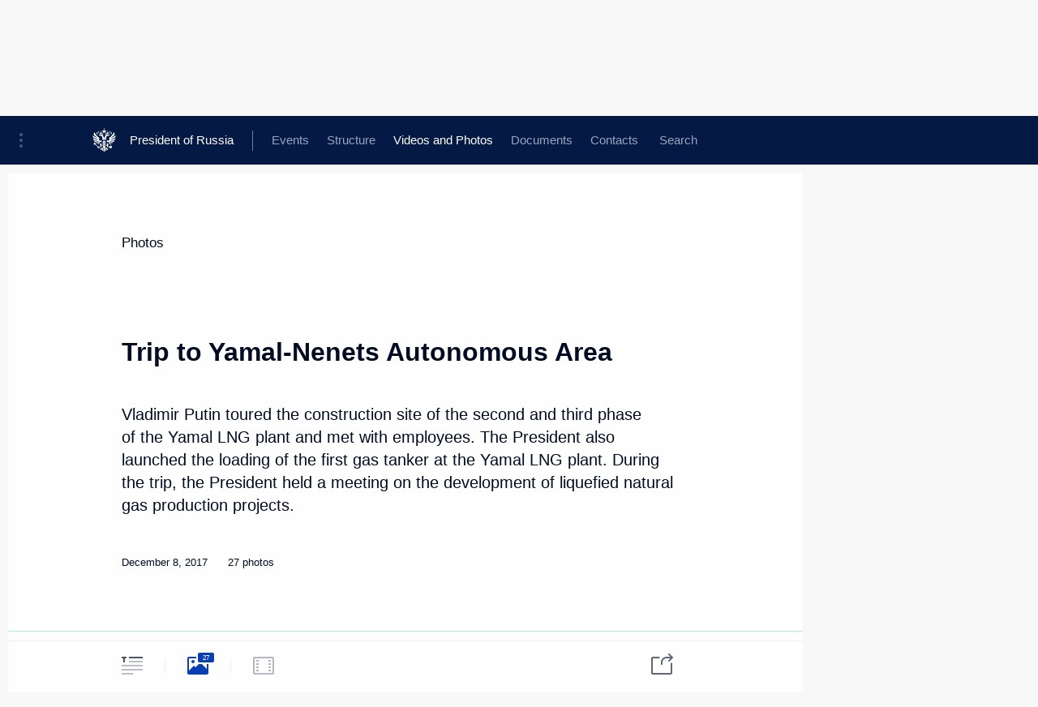

--- FILE ---
content_type: text/html; charset=UTF-8
request_url: http://en.kremlin.ru/events/president/trips/56343/photos
body_size: 13304
content:
<!doctype html> <!--[if lt IE 7 ]> <html class="ie6" lang="en"> <![endif]--> <!--[if IE 7 ]> <html class="ie7" lang="en"> <![endif]--> <!--[if IE 8 ]> <html class="ie8" lang="en"> <![endif]--> <!--[if IE 9 ]> <html class="ie9" lang="en"> <![endif]--> <!--[if gt IE 8]><!--> <html lang="en" class="no-js" itemscope="itemscope" xmlns="http://www.w3.org/1999/xhtml" itemtype="http://schema.org/ItemPage" prefix="og: http://ogp.me/ns# video: http://ogp.me/ns/video# ya: http://webmaster.yandex.ru/vocabularies/"> <!--<![endif]--> <head> <meta charset="utf-8"/> <title itemprop="name">Trip to Yamal-Nenets Autonomous Area • President of Russia</title> <meta name="description" content="Vladimir Putin toured the construction site of the second and third phase of the Yamal LNG plant and met with employees. The President also launched the loading of the first gas tanker at the Yamal LNG plant. During the trip, the President held a meeting on the development of liquefied natural gas production projects."/> <meta name="keywords" content=""/> <meta itemprop="inLanguage" content="en"/> <meta name="msapplication-TileColor" content="#091a42"> <meta name="theme-color" content="#ffffff"> <meta name="theme-color" content="#091A42" />  <meta name="viewport" content="width=device-width,initial-scale=1,minimum-scale=0.7,ya-title=#061a44"/>  <meta name="apple-mobile-web-app-capable" content="yes"/> <meta name="apple-mobile-web-app-title" content="President of Russia"/> <meta name="format-detection" content="telephone=yes"/> <meta name="apple-mobile-web-app-status-bar-style" content="default"/>  <meta name="msapplication-TileColor" content="#061a44"/> <meta name="msapplication-TileImage" content="/static/mstile-144x144.png"/> <meta name="msapplication-allowDomainApiCalls" content="true"/> <meta name="msapplication-starturl" content="/"/> <meta name="theme-color" content="#061a44"/> <meta name="application-name" content="President of Russia"/>   <meta property="og:site_name" content="President of Russia"/>  <meta name="twitter:site" content="@KremlinRussia_E"/>   <meta property="og:type" content="article"/>  <meta property="og:title" content="Trip to Yamal-Nenets Autonomous Area"/> <meta property="og:description" content="Vladimir Putin toured the construction site of the second and third phase of the Yamal LNG plant and met with employees. The President also launched the loading of the first gas tanker at the Yamal LNG plant. During the trip, the President held a meeting on the development of liquefied natural gas production projects."/> <meta property="og:url" content="http://en.kremlin.ru/events/president/trips/56343"/> <meta property="og:image" content="http://static.kremlin.ru/media/events/photos/medium/Rf5wx9gXyGV6rADrQQgw7ie8UwgLlFOO.jpg"/>    <meta property="ya:ovs:adult" content="false"/>  <meta property="ya:ovs:upload_date" content="2017-12-08"/>    <meta name="twitter:card" content="gallery"/>   <meta name="twitter:description" content="Vladimir Putin toured the construction site of the second and third phase of the Yamal LNG plant and met with employees. The President also launched the loading of the first gas tanker at the Yamal LNG plant. During the trip, the President held a meeting on the development of liquefied natural gas production projects."/> <meta name="twitter:title" content="Trip to Yamal-Nenets Autonomous Area"/>    <meta name="twitter:image:src" content="http://static.kremlin.ru/media/events/photos/medium/Rf5wx9gXyGV6rADrQQgw7ie8UwgLlFOO.jpg"/> <meta name="twitter:image:width" content="680"/> <meta name="twitter:image:height" content="420"/>    <meta name="twitter:image0" content="http://static.kremlin.ru/media/events/photos/medium/TD6QMKAluLtlX51CAr6ddAafDN4T0Lxn.jpg"/>  <meta name="twitter:image1" content="http://static.kremlin.ru/media/events/photos/medium/AcgNEtPHXHBKGnnyvsAADA8lSpAcKV2h.jpg"/>  <meta name="twitter:image2" content="http://static.kremlin.ru/media/events/photos/medium/TSPaJjnig684D4eaMaYGA6XPOcSRy9iJ.jpg"/>  <meta name="twitter:image3" content="http://static.kremlin.ru/media/events/photos/medium/gpEvOedw7ndtp0GLk1ZlezAvJb4GPAQs.jpg"/>           <link rel="icon" type="image/png" href="/static/favicon-32x32.png" sizes="32x32"/>   <link rel="icon" type="image/png" href="/static/favicon-96x96.png" sizes="96x96"/>   <link rel="icon" type="image/png" href="/static/favicon-16x16.png" sizes="16x16"/>    <link rel="icon" type="image/png" href="/static/android-chrome-192x192.png" sizes="192x192"/> <link rel="manifest" href="/static/en/manifest.json"/>         <link rel="apple-touch-icon" href="/static/apple-touch-icon-57x57.png" sizes="57x57"/>   <link rel="apple-touch-icon" href="/static/apple-touch-icon-60x60.png" sizes="60x60"/>   <link rel="apple-touch-icon" href="/static/apple-touch-icon-72x72.png" sizes="72x72"/>   <link rel="apple-touch-icon" href="/static/apple-touch-icon-76x76.png" sizes="76x76"/>   <link rel="apple-touch-icon" href="/static/apple-touch-icon-114x114.png" sizes="114x114"/>   <link rel="apple-touch-icon" href="/static/apple-touch-icon-120x120.png" sizes="120x120"/>   <link rel="apple-touch-icon" href="/static/apple-touch-icon-144x144.png" sizes="144x144"/>   <link rel="apple-touch-icon" href="/static/apple-touch-icon-152x152.png" sizes="152x152"/>   <link rel="apple-touch-icon" href="/static/apple-touch-icon-180x180.png" sizes="180x180"/>               <link rel="stylesheet" type="text/css" media="all" href="/static/css/screen.css?ba15e963ac"/> <link rel="stylesheet" href="/static/css/print.css" media="print"/>  <!--[if lt IE 9]> <link rel="stylesheet" href="/static/css/ie8.css"/> <script type="text/javascript" src="/static/js/vendor/html5shiv.js"></script> <script type="text/javascript" src="/static/js/vendor/respond.src.js"></script> <script type="text/javascript" src="/static/js/vendor/Konsole.js"></script> <![endif]--> <!--[if lte IE 9]> <link rel="stylesheet" href="/static/css/ie9.css"/> <script type="text/javascript" src="/static/js/vendor/ierange-m2.js"></script> <![endif]--> <!--[if lte IE 6]> <link rel="stylesheet" href="/static/css/ie6.css"/> <![endif]--> <link rel="alternate" type="text/html" hreflang="ru" href="http://kremlin.ru/events/president/trips/56343/photos"/>   <link rel="author" href="/about"/> <link rel="home" href="/"/> <link rel="search" href="/opensearch.xml" title="President of Russia" type="application/opensearchdescription+xml"/>  <link rel="canonical" href="http://en.kremlin.ru/events/president/trips/56343" /> <script type="text/javascript">
window.config = {staticUrl: '/static/',mediaUrl: 'http://static.kremlin.ru/media/',internalDomains: 'kremlin.ru|uznai-prezidenta.ru|openkremlin.ru|президент.рф|xn--d1abbgf6aiiy.xn--p1ai'};
</script></head> <body class=" is-reading"> <div class="header" itemscope="itemscope" itemtype="http://schema.org/WPHeader" role="banner"> <div class="topline topline__menu"> <a class="topline__toggleaside" accesskey="=" aria-label="Portal Menu" role="button" href="#sidebar" title="Portal Menu"><i></i></a> <div class="topline__in"> <a href="/" class="topline__head" rel="home" accesskey="1" data-title="President of Russia"> <i class="topline__logo"></i>President of Russia</a> <div class="topline__togglemore" data-url="/mobile-menu"> <i class="topline__togglemore_button"></i> </div> <div class="topline__more"> <nav aria-label="Main menu"> <ul class="nav"><li class="nav__item" itemscope="itemscope" itemtype="http://schema.org/SiteNavigationElement"> <a href="/events/president/news" class="nav__link is-active" accesskey="2" itemprop="url"><span itemprop="name">Events</span></a> </li><li class="nav__item" itemscope="itemscope" itemtype="http://schema.org/SiteNavigationElement"> <a href="/structure/president" class="nav__link" accesskey="3" itemprop="url"><span itemprop="name">Structure</span></a> </li><li class="nav__item" itemscope="itemscope" itemtype="http://schema.org/SiteNavigationElement"> <a href="/multimedia/video" class="nav__link" accesskey="4" itemprop="url"><span itemprop="name">Videos and Photos</span></a> </li><li class="nav__item" itemscope="itemscope" itemtype="http://schema.org/SiteNavigationElement"> <a href="/acts/news" class="nav__link" accesskey="5" itemprop="url"><span itemprop="name">Documents</span></a> </li><li class="nav__item" itemscope="itemscope" itemtype="http://schema.org/SiteNavigationElement"> <a href="/contacts" class="nav__link" accesskey="6" itemprop="url"><span itemprop="name">Contacts</span></a> </li> <li class="nav__item last" itemscope="itemscope" itemtype="http://schema.org/SiteNavigationElement"> <a class="nav__link nav__link_search" href="/search" accesskey="7" itemprop="url" title="Global website search"> <span itemprop="name">Search</span> </a> </li>  </ul> </nav> </div> </div> </div>  <div class="search"> <ul class="search__filter"> <li class="search__filter__item is-active"> <a class="search_without_filter">Search this website</a> </li>   </ul> <div class="search__in">   <form name="search" class="form search__form simple_search form_special" method="get" action="/search" tabindex="-1" role="search" > <fieldset>  <input type="hidden" name="section" class="search__section_value"/> <input type="hidden" name="since" class="search__since_value"/> <input type="hidden" name="till" class="search__till_value"/> <span class="form__field input_wrapper"> <input type="text" name="query" class="search__form__input" id="search__form__input" lang="en" accesskey="-"  required="required" size="74" title="Enter search" autocomplete="off" data-autocomplete-words-url="/_autocomplete/words" data-autocomplete-url="/_autocomplete"/> <i class="search_icon"></i> <span class="text_overflow__limiter"></span> </span> <span class="form__field button__wrapper">  <button id="search-simple-search-button" class="submit search__form__button">Search</button> </span> </fieldset> </form>   </div> </div>  <div class="topline_nav_mobile"></div>  </div> <div class="main-wrapper"> <div class="subnav-view" role="complementary" aria-label="Additional menu"></div> <div class="wrapsite"> <div class="content-view" role="main"></div><div class="footer" id="footer" itemscope="itemscope" itemtype="http://schema.org/WPFooter"> <div class="footer__in"> <div role="complementary" aria-label="Portal Menu"> <div class="footer__mobile"> <a href="/"> <i class="footer__logo_mob"></i> <div class="mobile_title">President of Russia</div> <div class="mobile_caption">Mobile version</div> </a> </div> <div class="footer__col col_mob"> <h2 class="footer_title">President's<br/>website<br/>sections</h2> <ul class="footer_list nav_mob"><li class="footer_list_item" itemscope="itemscope" itemtype="http://schema.org/SiteNavigationElement"> <a href="/events/president/news"  class="is-active" itemprop="url"> <span itemprop="name">Events</span> </a> </li> <li class="footer_list_item" itemscope="itemscope" itemtype="http://schema.org/SiteNavigationElement"> <a href="/structure/president"  itemprop="url"> <span itemprop="name">Structure</span> </a> </li> <li class="footer_list_item" itemscope="itemscope" itemtype="http://schema.org/SiteNavigationElement"> <a href="/multimedia/video"  itemprop="url"> <span itemprop="name">Videos and Photos</span> </a> </li> <li class="footer_list_item" itemscope="itemscope" itemtype="http://schema.org/SiteNavigationElement"> <a href="/acts/news"  itemprop="url"> <span itemprop="name">Documents</span> </a> </li> <li class="footer_list_item" itemscope="itemscope" itemtype="http://schema.org/SiteNavigationElement"> <a href="/contacts"  itemprop="url"> <span itemprop="name">Contacts</span> </a> </li>  <li class="footer__search footer_list_item footer__search_open" itemscope="itemscope" itemtype="http://schema.org/SiteNavigationElement"> <a href="/search" itemprop="url"> <i></i> <span itemprop="name">Search</span> </a> </li> <li class="footer__search footer_list_item footer__search_hidden" itemscope="itemscope" itemtype="http://schema.org/SiteNavigationElement"> <a href="/search" itemprop="url"> <i></i> <span itemprop="name">Search</span> </a> </li> <li class="footer__smi footer_list_item" itemscope="itemscope" itemtype="http://schema.org/SiteNavigationElement"> <a href="/press/announcements" itemprop="url" class="is-special"><i></i><span itemprop="name">For the Media</span></a> </li> <li class="footer_list_item" itemscope="itemscope" itemtype="http://schema.org/SiteNavigationElement"> <a href="/subscribe" itemprop="url"><i></i><span itemprop="name">Subscribe</span></a> </li> <li class="footer_list_item hidden_mob" itemscope="itemscope" itemtype="http://schema.org/SiteNavigationElement"> <a href="/catalog/glossary" itemprop="url" rel="glossary"><span itemprop="name">Directory</span></a> </li> </ul> <ul class="footer_list"> <li class="footer__special" itemscope="itemscope" itemtype="http://schema.org/SiteNavigationElement"> <a href="http://en.special.kremlin.ru/events/president/news" itemprop="url" class="is-special no-warning"><i></i><span itemprop="name">Version for People with Disabilities</span></a> </li> </ul> <ul class="footer_list nav_mob"> <li itemscope="itemscope" itemtype="http://schema.org/SiteNavigationElement" class="language footer_list_item">   <a href="http://kremlin.ru/events/president/trips/56343/photos" rel="alternate" hreflang="ru" itemprop="url" class=" no-warning"> <span itemprop="name"> Русский </span> </a> <meta itemprop="inLanguage" content="ru"/>   </li> </ul> </div> <div class="footer__col"> <h2 class="footer_title">President's<br/>website<br/>resources</h2> <ul class="footer_list"> <li class="footer__currentsite footer_list_item" itemscope="itemscope" itemtype="http://schema.org/SiteNavigationElement"> <a href="/" itemprop="url">President of Russia<span itemprop="name">Current resource</span> </a> </li> <li class="footer_list_item"> <a href="http://kremlin.ru/acts/constitution" class="no-warning">The Constitution of Russia</a> </li> <li class="footer_list_item"> <a href="http://en.flag.kremlin.ru/" class="no-warning" rel="external">State Insignia</a> </li> <li class="footer_list_item"> <a href="https://en.letters.kremlin.ru/" class="no-warning" rel="external">Address an appeal to the President</a> </li>  <li class="footer_list_item"> <a href="http://en.putin.kremlin.ru/" class="no-warning" rel="external">Vladimir Putin’s Personal Website</a> </li>  </ul> </div> <div class="footer__col"> <h2 class="footer_title">Official Internet Resources<br/>of the President of Russia</h2> <ul class="footer_list"> <li class="footer_list_item"> <a href="https://t.me/news_kremlin_eng" rel="me" target="_blank">Telegram Channel</a> </li>  <li class="footer_list_item"> <a href="https://rutube.ru/u/kremlin/" rel="me" target="_blank">Rutube Channel</a> </li> <li class="footer_list_item"> <a href="http://www.youtube.ru/user/kremlin" rel="me" target="_blank">YouTube Channel</a> </li> </ul> </div>  <div class="footer__col footer__col_last"> <h2 class="footer_title">Legal<br/>and technical<br/>information</h2> <ul class="footer_list technical_info"> <li class="footer_list_item" itemscope="itemscope" itemtype="http://schema.org/SiteNavigationElement"> <a href="/about" itemprop="url"> <span itemprop="name">About website</span> </a> </li> <li class="footer_list_item" itemscope="itemscope" itemtype="http://schema.org/SiteNavigationElement"> <a href="/about/copyrights" itemprop="url"><span itemprop="name">Using website content</span></a> </li> <li class="footer_list_item" itemscope="itemscope" itemtype="http://schema.org/SiteNavigationElement"> <a href="/about/privacy" itemprop="url"><span itemprop="name">Personal data of website users</span></a> </li> <li class="footer_list_item" itemscope="itemscope" itemtype="http://schema.org/SiteNavigationElement"> <a href="/contacts#mailto" itemprop="url"><span itemprop="name">Contact website team</span></a> </li> </ul> </div> </div> <div role="contentinfo"> <div class="footer__license"> <p>All content on this site is licensed under</p> <p><a href="http://creativecommons.org/licenses/by/4.0/deed.en" hreflang="en" class="underline" rel="license" target="_blank">Creative Commons Attribution 4.0 International</a></p> </div> <div class="footer__copy"><span class="flag_white">Presidential </span><span class="flag_blue">Executive Office</span><span class="flag_red">2026</span> </div> </div> <div class="footer__logo"></div> </div> </div> </div> </div> <div class="gallery__wrap"> <div class="gallery__overlay"></div> <div class="gallery" role="complementary" aria-label="Fullscreen gallery"></div> </div> <div class="read" role="complementary" aria-label="Material for reading" data-href="http://en.kremlin.ru/events/president/trips/56343/photos" data-stream-url="/multimedia/photo/section/trips/by-date/08.12.2017">  <div class="read__close_wrapper"> <a href="/multimedia/photo/section/trips/by-date/08.12.2017" class="read__close" title="Press Esc to close"><i></i></a> </div> <div class="read__scroll"> <div class="read__in"> <div class="read__content"> <div class="read__top"> <div class="width_limiter"> <a href="/multimedia/photo" class="read__categ" rel="category" data-info="Open">Photos</a> <h1 class="read__top_title">Trip to Yamal-Nenets Autonomous Area</h1> <div class="read__lead entry-summary p-summary" itemprop="description"><p>Vladimir Putin toured the construction site of the second and third phase of the Yamal LNG plant and met with employees. The President also launched
the loading of the first gas tanker at the Yamal LNG plant. During the trip, the President held a meeting on the development of liquefied
natural gas production projects.</p></div> <div class="read__meta trips_meta"> <time class="read__published" datetime="2017-12-08" itemprop="datePublished">December 8, 2017 </time> <div class="read__place"><i></i>Sabetta</div>  <div class="read__length">27 photos</div>  </div> </div> </div> <div class="entry-content e-content read__internal_content">    <div class="photoset" data-url-template="/events/president/trips/56343/photos/ID" data-root-url="/events/president/trips/56343/photos"> <div class="width_limiter"> <ul class="photoset__list">  <li class="photoset__item"> <a class="photo photoset_a" href="http://static.kremlin.ru/media/events/photos/big2x/ihpHABAXbyiVICsKoXEqxh2LhMKvKIQ3.jpg" target="_blank"> <img    src="http://static.kremlin.ru/media/events/photos/tiny/jALAsoh5j5pBU2AEVIAGUPuGL8b5taAM.jpg" srcset="http://static.kremlin.ru/media/events/photos/tiny2x/biqsUWWRvHN1AxoZALFleyZbn0AGgz5r.jpg 2x" style="background:rgb(56, 53, 45);background:linear-gradient(0deg, #38352d 0%, rgba(56,53,45,0) 100%),linear-gradient(270deg, #c9c3b6 0%, rgba(201,195,182,0) 100%),linear-gradient(180deg, #5d5042 0%, rgba(93,80,66,0) 100%),linear-gradient(90deg, #87705b 0%, rgba(135,112,91,0) 100%);"   class="photoset__image" data-text="Visit to Yamal LNG plant." data-place="Sabetta"  width="130" height="80"  alt="Visit to Yamal LNG plant." id="photo-51634"/> <i class="photoset__icon"></i> <div class="photoset__link"></div> </a> </li>  <li class="photoset__item"> <a class="photo photoset_a" href="http://static.kremlin.ru/media/events/photos/big2x/u5gQ0KmXOBVbkDofDjJdEe7HS9aBLhpN.jpg" target="_blank"> <img    src="http://static.kremlin.ru/media/events/photos/tiny/29Sk7Anr3fqpV7DLqxrD8hjVEdvokbDz.jpg" srcset="http://static.kremlin.ru/media/events/photos/tiny2x/yAZxTzQjjKtPR64T8xIpyyyagqE6V2vf.jpg 2x" style="background:rgb(11, 15, 32);background:linear-gradient(90deg, #0b0f20 0%, rgba(11,15,32,0) 100%),linear-gradient(270deg, #fdf9ec 0%, rgba(253,249,236,0) 100%),linear-gradient(180deg, #2d4eff 0%, rgba(45,78,255,0) 100%),linear-gradient(0deg, #948048 0%, rgba(148,128,72,0) 100%);"   class="photoset__image" data-text="Visit to Yamal LNG plant." data-place="Sabetta"  width="130" height="80"  alt="Visit to Yamal LNG plant." id="photo-51635"/> <i class="photoset__icon"></i> <div class="photoset__link"></div> </a> </li>  <li class="photoset__item"> <a class="photo photoset_a" href="http://static.kremlin.ru/media/events/photos/big2x/OcSgAWeBoyrR8gWna2fsSgAUrQkqJu38.jpg" target="_blank"> <img    src="http://static.kremlin.ru/media/events/photos/tiny/BKVhSysPjjE00JjquFQDiT9gAajX2wop.jpg" srcset="http://static.kremlin.ru/media/events/photos/tiny2x/gM45CukbtCwjUWJNfoIAravW1tLtUxsU.jpg 2x" style="background:rgb(15, 58, 111);background:linear-gradient(90deg, #0f3a6f 0%, rgba(15,58,111,0) 100%),linear-gradient(270deg, #bb5f37 0%, rgba(187,95,55,0) 100%),linear-gradient(180deg, #7a81f6 0%, rgba(122,129,246,0) 100%),linear-gradient(0deg, #ffbc71 0%, rgba(255,188,113,0) 100%);"   class="photoset__image" data-text="Visit to Yamal LNG plant." data-place="Sabetta"  width="130" height="80"  alt="Visit to Yamal LNG plant." id="photo-51636"/> <i class="photoset__icon"></i> <div class="photoset__link"></div> </a> </li>  <li class="photoset__item"> <a class="photo photoset_a" href="http://static.kremlin.ru/media/events/photos/big2x/HrwlAizlqc5CrXHLJNrQAA0hFxbv7MAy.jpg" target="_blank"> <img    src="http://static.kremlin.ru/media/events/photos/tiny/ZNDrjF16GabqaSY13O0FgTWAxTgkALss.jpg" srcset="http://static.kremlin.ru/media/events/photos/tiny2x/7SQiM225suwjBxxFZXJy4M1sztBgw8iJ.jpg 2x" style="background:rgb(166, 163, 153);background:linear-gradient(0deg, #a6a399 0%, rgba(166,163,153,0) 100%),linear-gradient(90deg, #141a6a 0%, rgba(20,26,106,0) 100%),linear-gradient(270deg, #fb500d 0%, rgba(251,80,13,0) 100%),linear-gradient(180deg, #f1f1da 0%, rgba(241,241,218,0) 100%);"   class="photoset__image" data-text="Meeting with Yamal LNG employees." data-place="Sabetta"  width="130" height="80"  alt="Meeting with Yamal LNG employees." id="photo-51639"/> <i class="photoset__icon"></i> <div class="photoset__link"></div> </a> </li>  <li class="photoset__item"> <a class="photo photoset_a" href="http://static.kremlin.ru/media/events/photos/big2x/ept8E4muoqGdRAz8LilxVOsd7yzAUk5L.jpg" target="_blank"> <img    src="http://static.kremlin.ru/media/events/photos/tiny/S3RbZAiH4frzqRnJAmu8IiKkG00VvDlb.jpg" srcset="http://static.kremlin.ru/media/events/photos/tiny2x/Nhj1IGKxmW3n4AY8DKwRHdqmFZas4QAV.jpg 2x" style="background:rgb(35, 48, 144);background:linear-gradient(180deg, #233090 0%, rgba(35,48,144,0) 100%),linear-gradient(0deg, #d3d0c6 0%, rgba(211,208,198,0) 100%),linear-gradient(270deg, #7f828b 0%, rgba(127,130,139,0) 100%),linear-gradient(90deg, #9d9fa8 0%, rgba(157,159,168,0) 100%);"   class="photoset__image" data-text="Meeting with Yamal LNG employees." data-place="Sabetta"  width="130" height="80"  alt="Meeting with Yamal LNG employees." id="photo-51638"/> <i class="photoset__icon"></i> <div class="photoset__link"></div> </a> </li>  <li class="photoset__item"> <a class="photo photoset_a" href="http://static.kremlin.ru/media/events/photos/big2x/wKTnIWtGzLArlh3TCA0gCanupczAeRwU.jpg" target="_blank"> <img    src="http://static.kremlin.ru/media/events/photos/tiny/IO9tA86z0wMo5TKD7Ekd5bDI9zFAbhx1.jpg" srcset="http://static.kremlin.ru/media/events/photos/tiny2x/iupRTxmxAWjtGfoEQFuwCt1ZGaqr21eu.jpg 2x" style="background:rgb(161, 162, 149);background:linear-gradient(180deg, #a1a295 0%, rgba(161,162,149,0) 100%),linear-gradient(270deg, #c5c0a7 0%, rgba(197,192,167,0) 100%),linear-gradient(90deg, #132c7a 0%, rgba(19,44,122,0) 100%),linear-gradient(0deg, #454229 0%, rgba(69,66,41,0) 100%);"   class="photoset__image" data-text="Meeting with Yamal LNG employees." data-place="Sabetta"  width="130" height="80"  alt="Meeting with Yamal LNG employees." id="photo-51637"/> <i class="photoset__icon"></i> <div class="photoset__link"></div> </a> </li>  <li class="photoset__item"> <a class="photo photoset_a" href="http://static.kremlin.ru/media/events/photos/big2x/AnGeApocAYELvJVDahyRwOHhr5AAlxS1.jpg" target="_blank"> <img    src="http://static.kremlin.ru/media/events/photos/tiny/P3m3dmZw2WuXbirwiDuALny4xUXQAv61.jpg" srcset="http://static.kremlin.ru/media/events/photos/tiny2x/41sNXa90mslsE9B6RQKJIgbxFbAYtleJ.jpg 2x" style="background:rgb(248, 235, 189);background:linear-gradient(180deg, #f8ebbd 0%, rgba(248,235,189,0) 100%),linear-gradient(0deg, #8f886f 0%, rgba(143,136,111,0) 100%),linear-gradient(90deg, #1f306c 0%, rgba(31,48,108,0) 100%),linear-gradient(270deg, #dcf7ff 0%, rgba(220,247,255,0) 100%);"   class="photoset__image" data-text="During the meeting with Yamal LNG employees." data-place="Sabetta"  width="130" height="80"  alt="During the meeting with Yamal LNG employees." id="photo-51641"/> <i class="photoset__icon"></i> <div class="photoset__link"></div> </a> </li>  <li class="photoset__item"> <a class="photo photoset_a" href="http://static.kremlin.ru/media/events/photos/big2x/pTykcDqtRuQffsPXtGWGedJdgghdRALc.jpg" target="_blank"> <img    src="http://static.kremlin.ru/media/events/photos/tiny/71VvFFjN98DFDwZeqwAbbUnaS5yCD0Ci.jpg" srcset="http://static.kremlin.ru/media/events/photos/tiny2x/mgyp4KAMohnKorOxfAqM27uWp6P2nbk0.jpg 2x" style="background:rgb(59, 82, 149);background:linear-gradient(90deg, #3b5295 0%, rgba(59,82,149,0) 100%),linear-gradient(270deg, #f0ac82 0%, rgba(240,172,130,0) 100%),linear-gradient(180deg, #634532 0%, rgba(99,69,50,0) 100%),linear-gradient(0deg, #2d271e 0%, rgba(45,39,30,0) 100%);"   class="photoset__image" data-text="During the meeting with Yamal LNG employees." data-place="Sabetta"  width="130" height="80"  alt="During the meeting with Yamal LNG employees." id="photo-51642"/> <i class="photoset__icon"></i> <div class="photoset__link"></div> </a> </li>  <li class="photoset__item"> <a class="photo photoset_a" href="http://static.kremlin.ru/media/events/photos/big2x/CqHnA55lcIIizprlT4f2eOfvDVFiAFEc.jpg" target="_blank"> <img    src="http://static.kremlin.ru/media/events/photos/tiny/SrnJ2fF3Zn5TYvoow6kPe8LSb5lCfQJe.jpg" srcset="http://static.kremlin.ru/media/events/photos/tiny2x/dXAR2rptb6xCV6oAIfbwcDeXx9L6ACUN.jpg 2x" style="background:rgb(26, 40, 139);background:linear-gradient(90deg, #1a288b 0%, rgba(26,40,139,0) 100%),linear-gradient(0deg, #3041be 0%, rgba(48,65,190,0) 100%),linear-gradient(180deg, #876257 0%, rgba(135,98,87,0) 100%),linear-gradient(270deg, #a3988f 0%, rgba(163,152,143,0) 100%);"   class="photoset__image" data-text="During the meeting with Yamal LNG employees." data-place="Sabetta"  width="130" height="80"  alt="During the meeting with Yamal LNG employees." id="photo-51643"/> <i class="photoset__icon"></i> <div class="photoset__link"></div> </a> </li>  <li class="photoset__item"> <a class="photo photoset_a" href="http://static.kremlin.ru/media/events/photos/big2x/Ce1IrAEMvKl60iJzsiPSAd42Afgnapzw.jpg" target="_blank"> <img    src="http://static.kremlin.ru/media/events/photos/tiny/aGNHIIcFX3fuBR2AV2wAtAdfrkb0fuqu.jpg" srcset="http://static.kremlin.ru/media/events/photos/tiny2x/QasJBuabK0EeuA3Mdfz5QKfohAHFyORs.jpg 2x" style="background:rgb(232, 255, 237);background:linear-gradient(270deg, #e8ffed 0%, rgba(232,255,237,0) 100%),linear-gradient(90deg, #1f212b 0%, rgba(31,33,43,0) 100%),linear-gradient(180deg, #b48077 0%, rgba(180,128,119,0) 100%),linear-gradient(0deg, #4660ca 0%, rgba(70,96,202,0) 100%);"   class="photoset__image" data-text="Meeting with Yamal LNG employees." data-place="Sabetta"  width="130" height="80"  alt="Meeting with Yamal LNG employees." id="photo-51647"/> <i class="photoset__icon"></i> <div class="photoset__link"></div> </a> </li>  <li class="photoset__item"> <a class="photo photoset_a" href="http://static.kremlin.ru/media/events/photos/big2x/AYE4vh3Amt1UGvtyXAAbJ1GCK4hoMBCE.jpg" target="_blank"> <img    src="http://static.kremlin.ru/media/events/photos/tiny/etAgXRKsl7ZjyY6vAkIA1uA3kWAknNx3.jpg" srcset="http://static.kremlin.ru/media/events/photos/tiny2x/gu4MdYALiAZsrLqv5uMXioIYmH39aH9N.jpg 2x" style="background:rgb(179, 198, 253);background:linear-gradient(270deg, #b3c6fd 0%, rgba(179,198,253,0) 100%),linear-gradient(0deg, #3754de 0%, rgba(55,84,222,0) 100%),linear-gradient(180deg, #847f78 0%, rgba(132,127,120,0) 100%),linear-gradient(90deg, #081022 0%, rgba(8,16,34,0) 100%);"   class="photoset__image" data-text="Visit to the Yamal LNG plant." data-place="Sabetta"  width="130" height="80"  alt="Visit to the Yamal LNG plant." id="photo-51640"/> <i class="photoset__icon"></i> <div class="photoset__link"></div> </a> </li>  <li class="photoset__item"> <a class="photo photoset_a" href="http://static.kremlin.ru/media/events/photos/big2x/SMbyCTSzN7lbk6iAYOxrinK43rr3amAl.jpg" target="_blank"> <img    src="http://static.kremlin.ru/media/events/photos/tiny/3VJruZ8gsbZAWJElB1XpUsj2lTrrEuAy.jpg" srcset="http://static.kremlin.ru/media/events/photos/tiny2x/CvMrfALThj4xGsf4armIm3INePp65AXf.jpg 2x" style="background:rgb(174, 172, 159);background:linear-gradient(90deg, #aeac9f 0%, rgba(174,172,159,0) 100%),linear-gradient(180deg, #2b303c 0%, rgba(43,48,60,0) 100%),linear-gradient(0deg, #f47020 0%, rgba(244,112,32,0) 100%),linear-gradient(270deg, #ebf4f7 0%, rgba(235,244,247,0) 100%);"   class="photoset__image" data-text="Visit to Yamal LNG plant." data-place="Sabetta"  width="130" height="80"  alt="Visit to Yamal LNG plant." id="photo-51644"/> <i class="photoset__icon"></i> <div class="photoset__link"></div> </a> </li>  <li class="photoset__item"> <a class="photo photoset_a" href="http://static.kremlin.ru/media/events/photos/big2x/ssQdRQAjmzYuvEUvZA3BNeVAhh5OgPfq.jpg" target="_blank"> <img    src="http://static.kremlin.ru/media/events/photos/tiny/hs8AwT5EGjBswEfjVgqt7JNUTXa0jidk.jpg" srcset="http://static.kremlin.ru/media/events/photos/tiny2x/995F8mtp0UBSA1KaRLZIpN1L5zAQzGAN.jpg 2x" style="background:rgb(221, 226, 231);background:linear-gradient(0deg, #dde2e7 0%, rgba(221,226,231,0) 100%),linear-gradient(90deg, #19297e 0%, rgba(25,41,126,0) 100%),linear-gradient(180deg, #ecda3a 0%, rgba(236,218,58,0) 100%),linear-gradient(270deg, #c2836e 0%, rgba(194,131,110,0) 100%);"   class="photoset__image" data-text="Visit to Yamal LNG plant." data-place="Sabetta"  width="130" height="80"  alt="Visit to Yamal LNG plant." id="photo-51646"/> <i class="photoset__icon"></i> <div class="photoset__link"></div> </a> </li>  <li class="photoset__item"> <a class="photo photoset_a" href="http://static.kremlin.ru/media/events/photos/big2x/0EmpZcmRrGLtQQGLXAh4VXUtqrOvm1j6.jpg" target="_blank"> <img    src="http://static.kremlin.ru/media/events/photos/tiny/RDQyj9pPs2FyAqnIr7va54VLvD31l1Y4.jpg" srcset="http://static.kremlin.ru/media/events/photos/tiny2x/kpf3i9aKZAL8XA9d0VRFRLB0gcAaiSOA.jpg 2x" style="background:rgb(152, 158, 168);background:linear-gradient(0deg, #989ea8 0%, rgba(152,158,168,0) 100%),linear-gradient(90deg, #1b245c 0%, rgba(27,36,92,0) 100%),linear-gradient(270deg, #e26024 0%, rgba(226,96,36,0) 100%),linear-gradient(180deg, #f3f3e4 0%, rgba(243,243,228,0) 100%);"   class="photoset__image" data-text="With Yamal LNG employees." data-place="Sabetta"  width="130" height="80"  alt="With Yamal LNG employees." id="photo-51645"/> <i class="photoset__icon"></i> <div class="photoset__link"></div> </a> </li>  <li class="photoset__item"> <a class="photo photoset_a" href="http://static.kremlin.ru/media/events/photos/big2x/SicGk3XTZ3hUDAmkXeBd2672nL8LhNjT.jpg" target="_blank"> <img    src="http://static.kremlin.ru/media/events/photos/tiny/409BvyMQ7GMcXuWUVo6fD7Prpitx6ku8.jpg" srcset="http://static.kremlin.ru/media/events/photos/tiny2x/nhqcP751uizGMcIIfzZyoWJy3tm2iPAQ.jpg 2x" style="background:rgb(118, 130, 130);background:linear-gradient(90deg, #768282 0%, rgba(118,130,130,0) 100%),linear-gradient(180deg, #1e2637 0%, rgba(30,38,55,0) 100%),linear-gradient(270deg, #4900f6 0%, rgba(73,0,246,0) 100%),linear-gradient(0deg, #cee1ec 0%, rgba(206,225,236,0) 100%);"   class="photoset__image" data-text="Ceremony of first tanker loading under the Yamal LNG project." data-place="Sabetta"  width="130" height="80"  alt="Ceremony of first tanker loading under the Yamal LNG project." id="photo-51649"/> <i class="photoset__icon"></i> <div class="photoset__link"></div> </a> </li>  <li class="photoset__item"> <a class="photo photoset_a" href="http://static.kremlin.ru/media/events/photos/big2x/w5Vgc79Cqg2C4B6b6efj09UVUqyt6vCB.jpg" target="_blank"> <img    src="http://static.kremlin.ru/media/events/photos/tiny/QAs2lcy84A8KcaT3yqBALwR8BVNxYoAY.jpg" srcset="http://static.kremlin.ru/media/events/photos/tiny2x/BINDUiXAiA46SjkrXNaqLmeYxAuDvKyA.jpg 2x" style="background:rgb(167, 178, 175);background:linear-gradient(90deg, #a7b2af 0%, rgba(167,178,175,0) 100%),linear-gradient(0deg, #150b06 0%, rgba(21,11,6,0) 100%),linear-gradient(180deg, #555066 0%, rgba(85,80,102,0) 100%),linear-gradient(270deg, #fff3eb 0%, rgba(255,243,235,0) 100%);"   class="photoset__image" data-text="Vladimir Putin launched the loading of the first gas tanker at the Yamal LNG plant." data-place="Sabetta"  width="130" height="80"  alt="Vladimir Putin launched the loading of the first gas tanker at the Yamal LNG plant." id="photo-51648"/> <i class="photoset__icon"></i> <div class="photoset__link"></div> </a> </li>  <li class="photoset__item"> <a class="photo photoset_a" href="http://static.kremlin.ru/media/events/photos/big2x/mh69kiJXqjHxsXu4gpS1SUMd9WviSGhr.jpg" target="_blank"> <img    src="http://static.kremlin.ru/media/events/photos/tiny/lceOHDBKLsJPO3QeHFgkiKvIXs8pAuUo.jpg" srcset="http://static.kremlin.ru/media/events/photos/tiny2x/l66SZQkxR5SWNft66AjXJWP4poUYXmFR.jpg 2x" style="background:rgb(43, 55, 254);background:linear-gradient(270deg, #2b37fe 0%, rgba(43,55,254,0) 100%),linear-gradient(180deg, #a38189 0%, rgba(163,129,137,0) 100%),linear-gradient(0deg, #d2e0f8 0%, rgba(210,224,248,0) 100%),linear-gradient(90deg, #672e26 0%, rgba(103,46,38,0) 100%);"   class="photoset__image" data-text="Ceremony of first tanker loading under the Yamal LNG project." data-place="Sabetta"  width="130" height="80"  alt="Ceremony of first tanker loading under the Yamal LNG project." id="photo-51651"/> <i class="photoset__icon"></i> <div class="photoset__link"></div> </a> </li>  <li class="photoset__item"> <a class="photo photoset_a" href="http://static.kremlin.ru/media/events/photos/big2x/HvD1zD3AARKpMwkfBoQ5nCdSCMkvB7sD.jpg" target="_blank"> <img    src="http://static.kremlin.ru/media/events/photos/tiny/tUSaaxAJOvmjJY8NuwbNRXacC68fVgbr.jpg" srcset="http://static.kremlin.ru/media/events/photos/tiny2x/S40dHU8lKFbA5XAkRjGsBFEivkD4Kmk5.jpg 2x" style="background:rgb(11, 9, 255);background:linear-gradient(180deg, #0b09ff 0%, rgba(11,9,255,0) 100%),linear-gradient(270deg, #eb1a14 0%, rgba(235,26,20,0) 100%),linear-gradient(0deg, #4a60b9 0%, rgba(74,96,185,0) 100%),linear-gradient(90deg, #12a82e 0%, rgba(18,168,46,0) 100%);"   class="photoset__image" data-text="Speech at a ceremony of first tanker loading under Yamal LNG project." data-place="Sabetta"  width="130" height="80"  alt="Speech at a ceremony of first tanker loading under Yamal LNG project." id="photo-51650"/> <i class="photoset__icon"></i> <div class="photoset__link"></div> </a> </li>  <li class="photoset__item"> <a class="photo photoset_a" href="http://static.kremlin.ru/media/events/photos/big2x/yYTJUqU93rqwFeP4TR4AMGcVnDnfZ9bv.jpg" target="_blank"> <img    src="http://static.kremlin.ru/media/events/photos/tiny/HhaDZGEEg5qoaAAQGA0ZUiEJFbKyWGKv.jpg" srcset="http://static.kremlin.ru/media/events/photos/tiny2x/1XKObN2Zpq8vnu4MWxHJ4AZ0aJtElurK.jpg 2x" style="background:rgb(8, 30, 255);background:linear-gradient(0deg, #081eff 0%, rgba(8,30,255,0) 100%),linear-gradient(90deg, #7d88c5 0%, rgba(125,136,197,0) 100%),linear-gradient(270deg, #bb1c59 0%, rgba(187,28,89,0) 100%),linear-gradient(180deg, #5cf105 0%, rgba(92,241,5,0) 100%);"   class="photoset__image" data-text="Speech at a ceremony of first tanker loading under Yamal LNG project." data-place="Sabetta"  width="130" height="80"  alt="Speech at a ceremony of first tanker loading under Yamal LNG project." id="photo-51652"/> <i class="photoset__icon"></i> <div class="photoset__link"></div> </a> </li>  <li class="photoset__item"> <a class="photo photoset_a" href="http://static.kremlin.ru/media/events/photos/big2x/3WJOQ1QR9ZgAxZmKgfHFoSkuJJav1HHa.jpg" target="_blank"> <img    src="http://static.kremlin.ru/media/events/photos/tiny/UWCXbVdAuCrqyRiwSEiJxgADsU8Ag3RL.jpg" srcset="http://static.kremlin.ru/media/events/photos/tiny2x/GyKvgKEm3NPxCQTkQso4LkfvCZw0fn9B.jpg 2x" style="background:rgb(18, 42, 91);background:linear-gradient(90deg, #122a5b 0%, rgba(18,42,91,0) 100%),linear-gradient(180deg, #87847d 0%, rgba(135,132,125,0) 100%),linear-gradient(0deg, #e8e0d0 0%, rgba(232,224,208,0) 100%),linear-gradient(270deg, #5939ff 0%, rgba(89,57,255,0) 100%);"   class="photoset__image" data-text="Ceremony of first tanker loading under the Yamal LNG project." data-place="Sabetta"  width="130" height="80"  alt="Ceremony of first tanker loading under the Yamal LNG project." id="photo-51653"/> <i class="photoset__icon"></i> <div class="photoset__link"></div> </a> </li>  <li class="photoset__item"> <a class="photo photoset_a" href="http://static.kremlin.ru/media/events/photos/big2x/xoAoMekSTudOlwCqcEnU7ylBjIQHdaiB.JPG" target="_blank"> <img    src="http://static.kremlin.ru/media/events/photos/tiny/c9jfbIbS5nH07gTndRKgu4Amq5sGCrzY.JPG" srcset="http://static.kremlin.ru/media/events/photos/tiny2x/z8XVZnjPDwI7vwfDF0eoSKLjKCgNUKdk.JPG 2x" style="background:rgb(64, 69, 88);background:linear-gradient(270deg, #404558 0%, rgba(64,69,88,0) 100%),linear-gradient(0deg, #232834 0%, rgba(35,40,52,0) 100%),linear-gradient(90deg, #a2816a 0%, rgba(162,129,106,0) 100%),linear-gradient(180deg, #67707e 0%, rgba(103,112,126,0) 100%);"   class="photoset__image" data-text="Ceremony of first tanker loading under the Yamal LNG project." data-place="Sabetta"  width="130" height="80"  alt="Ceremony of first tanker loading under the Yamal LNG project." id="photo-51654"/> <i class="photoset__icon"></i> <div class="photoset__link"></div> </a> </li>  <li class="photoset__item photoset__vertical"> <a class="photo photoset_a" href="http://static.kremlin.ru/media/events/photos/big2x/i6qYtMUhIDmMsXAm3YQKDsWpNFAc2iLL.jpg" target="_blank"> <img    src="http://static.kremlin.ru/media/events/photos/tiny/PvVVxz5bAQWvYXgB0ptjSrvUhWmirmo4.jpg" srcset="http://static.kremlin.ru/media/events/photos/tiny2x/z8kDW8WD8aOdCfVaqjrBdAaA4XM0BUGZ.jpg 2x" style="background:rgb(20, 63, 255);background:linear-gradient(0deg, #143fff 0%, rgba(20,63,255,0) 100%),linear-gradient(270deg, #1e2538 0%, rgba(30,37,56,0) 100%),linear-gradient(180deg, #0a21a4 0%, rgba(10,33,164,0) 100%),linear-gradient(90deg, #405061 0%, rgba(64,80,97,0) 100%);"   class="photoset__image" data-text="Speech at a ceremony of first tanker loading under Yamal LNG project." data-place="Sabetta"  width="86" height="130"  alt="Speech at a ceremony of first tanker loading under Yamal LNG project." id="photo-51655"/> <i class="photoset__icon"></i> <div class="photoset__link"></div> </a> </li>  <li class="photoset__item"> <a class="photo photoset_a" href="http://static.kremlin.ru/media/events/photos/big2x/F5QYqC2DN3eAIC9maMbe4NiT65T5D8oQ.jpg" target="_blank"> <img    src="http://static.kremlin.ru/media/events/photos/tiny/XnATHTMJFrG6BnUAhpjo8IbRFyuPjK8a.jpg" srcset="http://static.kremlin.ru/media/events/photos/tiny2x/OS6L3ryoDbOBJshl0BxGSYU5tUm8wQxL.jpg 2x" style="background:rgb(218, 226, 229);background:linear-gradient(0deg, #dae2e5 0%, rgba(218,226,229,0) 100%),linear-gradient(180deg, #5e4437 0%, rgba(94,68,55,0) 100%),linear-gradient(270deg, #25f0d1 0%, rgba(37,240,209,0) 100%),linear-gradient(90deg, #9d9086 0%, rgba(157,144,134,0) 100%);"   class="photoset__image" data-text="Ceremony of first tanker loading under the Yamal LNG project." data-place="Sabetta"  width="130" height="80"  alt="Ceremony of first tanker loading under the Yamal LNG project." id="photo-51657"/> <i class="photoset__icon"></i> <div class="photoset__link"></div> </a> </li>  <li class="photoset__item"> <a class="photo photoset_a" href="http://static.kremlin.ru/media/events/photos/big2x/hvO3aagJIaISiV4cgfdh6TmbGQn9lGqz.jpg" target="_blank"> <img    src="http://static.kremlin.ru/media/events/photos/tiny/bntVYXmDriLlCynLoDmVx9riQRVtJfdJ.jpg" srcset="http://static.kremlin.ru/media/events/photos/tiny2x/5e9SfRUWEDMPEZyjX3YvaRBxNLxIPJOW.jpg 2x" style="background:rgb(111, 41, 32);background:linear-gradient(90deg, #6f2920 0%, rgba(111,41,32,0) 100%),linear-gradient(270deg, #d0d1c5 0%, rgba(208,209,197,0) 100%),linear-gradient(180deg, #2730e6 0%, rgba(39,48,230,0) 100%),linear-gradient(0deg, #f65845 0%, rgba(246,88,69,0) 100%);"   class="photoset__image" data-text="Meeting on development of LNG production projects." data-place="Sabetta"  width="130" height="80"  alt="Meeting on development of LNG production projects." id="photo-51658"/> <i class="photoset__icon"></i> <div class="photoset__link"></div> </a> </li>  <li class="photoset__item"> <a class="photo photoset_a" href="http://static.kremlin.ru/media/events/photos/big2x/vBZbzNWgypOq0jX5Mlnhv7oY8RXetZgR.jpg" target="_blank"> <img    src="http://static.kremlin.ru/media/events/photos/tiny/iju3DCSUDQFjcV5FPglwm9iBbCFrRF1F.jpg" srcset="http://static.kremlin.ru/media/events/photos/tiny2x/OGLF2w7ZsbHj7hrrZ2Ah3Y2dqRiTA05i.jpg 2x" style="background:rgb(151, 162, 164);background:linear-gradient(270deg, #97a2a4 0%, rgba(151,162,164,0) 100%),linear-gradient(90deg, #212438 0%, rgba(33,36,56,0) 100%),linear-gradient(0deg, #ff3528 0%, rgba(255,53,40,0) 100%),linear-gradient(180deg, #d5f8f7 0%, rgba(213,248,247,0) 100%);"   class="photoset__image" data-text="At the meeting on development of LNG production projects." data-place="Sabetta"  width="130" height="80"  alt="At the meeting on development of LNG production projects." id="photo-51659"/> <i class="photoset__icon"></i> <div class="photoset__link"></div> </a> </li>  <li class="photoset__item"> <a class="photo photoset_a" href="http://static.kremlin.ru/media/events/photos/big2x/pOXT9ZFS6gqD0ZMYslCi7Ze4m66xbDCv.jpg" target="_blank"> <img    src="http://static.kremlin.ru/media/events/photos/tiny/7DZ3EzOLyyck4AwKmPNAJsVaHkTMdAql.jpg" srcset="http://static.kremlin.ru/media/events/photos/tiny2x/qcuRYfhOPj43zQvY2Ap8A8CjZb24FKOT.jpg 2x" style="background:rgb(206, 220, 225);background:linear-gradient(0deg, #cedce1 0%, rgba(206,220,225,0) 100%),linear-gradient(90deg, #212b4a 0%, rgba(33,43,74,0) 100%),linear-gradient(270deg, #8a7e85 0%, rgba(138,126,133,0) 100%),linear-gradient(180deg, #f84031 0%, rgba(248,64,49,0) 100%);"   class="photoset__image" data-text="With Energy Minister Alexander Novak at the meeting on development of LNG production projects." data-place="Sabetta"  width="130" height="80"  alt="With Energy Minister Alexander Novak at the meeting on development of LNG production projects." id="photo-51661"/> <i class="photoset__icon"></i> <div class="photoset__link"></div> </a> </li>  <li class="photoset__item"> <a class="photo photoset_a" href="http://static.kremlin.ru/media/events/photos/big2x/N5fsL7qwU7nJ6BG2KFDNzGzasHeUHOXn.jpg" target="_blank"> <img    src="http://static.kremlin.ru/media/events/photos/tiny/xiYGCS5i76JVWA8A1H2cHckQg42RHRUO.jpg" srcset="http://static.kremlin.ru/media/events/photos/tiny2x/ZNEdYvvi3RBCfHfkKQLB8c8A1I9wTnlh.jpg 2x" style="background:rgb(169, 188, 198);background:linear-gradient(180deg, #a9bcc6 0%, rgba(169,188,198,0) 100%),linear-gradient(90deg, #232c47 0%, rgba(35,44,71,0) 100%),linear-gradient(270deg, #b08079 0%, rgba(176,128,121,0) 100%),linear-gradient(0deg, #4d575f 0%, rgba(77,87,95,0) 100%);"   class="photoset__image" data-text="NOVATEK CEO Leonid Mikhelson (left) and Rosneft CEO, Chairman of the Management Board and Deputy Chairman of the Board of Directors Igor Sechin at the meeting on development of LNG production projects." data-place="Sabetta"  width="130" height="80"  alt="NOVATEK CEO Leonid Mikhelson (left) and Rosneft CEO, Chairman of the Management Board and Deputy Chairman of the Board of Directors Igor Sechin at the meeting on development of LNG production projects." id="photo-51660"/> <i class="photoset__icon"></i> <div class="photoset__link"></div> </a> </li>  </ul> </div> </div>   <div class="read__bottommeta"> <div class="width_limiter">   <div class="read__tags masha-ignore">  <div class="read__tagscol"> <h3>Geography</h3> <ul class="read__taglist"><li><a
                                    href="/catalog/regions/YAN/events" rel="tag"><i></i>Yamal-Nenets Autonomous Area</a></li> </ul> </div>   <div class="read__tagscol"> <h3>Topics</h3> <ul class="read__taglist"><li class="p-category"> <a href="/catalog/keywords/86/events" rel="tag"><i></i>Regions </a> </li>  </ul> </div>   </div>                <div class="read__status masha-ignore"> <div class="width_limiter"> <h3>Publication status</h3> <p>Published in section: <a href="/events/president/trips">Trips</a><br/> </p><p> Publication date:    <time datetime="2017-12-08">December 8, 2017, 21:45</time> </p><p class="print_link_wrap"> Direct link: <a class="print_link" href="http://en.kremlin.ru/d/56343">en.kremlin.ru/d/56343</a> </p>  </div> </div>  </div> </div> </div> </div> </div> </div>    <div class="read__tabs False" role="tablist"> <div class="gradient-shadow"></div> <div class="width_limiter">  <a href="/events/president/trips/56343" class="tabs_article small with_small_tooltip" title="Text" aria-label="Text" role="tab"><i aria-hidden="true"></i> <div class="small_tooltip" aria-hidden="true"><span class="small_tooltip_text">Text</span></div> </a>  <i class="read__sep"></i> <a href="/events/president/trips/56343/photos" class="tabs_photo is-active with_small_tooltip" title="Photo" aria-label="Photo" role="tab"><i aria-hidden="true"><sup class="tabs__count">27</sup></i> <div class="small_tooltip" aria-hidden="true"><span class="small_tooltip_text">Photo</span></div> </a>   <i class="read__sep"></i> <a class="tabs_video disabled" title="Video" aria-hidden="true" role="tab"><i></i> </a>      <div class="right_tabs">  <p class="over_tabs"></p> <div class="tabs_share read__share with_small_tooltip" title="Share" role="tab" tabindex="0" aria-expanded="false" onclick="" aria-label="Share"><i aria-hidden="true"></i> <div class="small_tooltip" aria-hidden="true"><span class="small_tooltip_text">Share</span></div> <div class="share_material">   <div class="width_limiter"> <div class="share_where" id="share-permalink">Direct link</div> <div class="share_link share_link_p" tabindex="0" role="textbox" aria-labelledby="share-permalink"> <span class="material_link" id="material_link">http://en.kremlin.ru/events/president/trips/56343</span> </div> <div class="share_where">Share</div> <div class="krln-share_list"> <ul class="share_sites">             <li> <a target="_blank" class="share_to_site no-warning" href="https://www.vk.com/share.php?url=http%3A//en.kremlin.ru/events/president/trips/56343/photos&amp;title=Trip%20to%C2%A0Yamal-Nenets%20Autonomous%20Area&amp;description=%3Cp%3EVladimir%20Putin%20toured%20the%C2%A0construction%20site%20of%C2%A0the%C2%A0second%20and%C2%A0third%20phase%20of%C2%A0the%C2%A0Yamal%20LNG%20plant%20and%C2%A0met%20with%20employees.%20The%C2%A0President%20also%20launched%0Athe%C2%A0loading%20of%C2%A0the%C2%A0first%20gas%20tanker%20at%C2%A0the%C2%A0Yamal%20LNG%20plant.%20During%20the%C2%A0trip%2C%20the%C2%A0President%20held%20a%C2%A0meeting%20on%C2%A0the%C2%A0development%20of%C2%A0liquefied%0Anatural%20gas%20production%20projects.%3C/p%3E&amp;image=http%3A//static.kremlin.ru/media/events/photos/medium/Rf5wx9gXyGV6rADrQQgw7ie8UwgLlFOO.jpg" data-service="vkontakte" rel="nofollow"> VK </a> </li> <li> <a target="_blank" class="share_to_site no-warning" href="https://t.me/share/url?url=http%3A//en.kremlin.ru/events/president/trips/56343/photos&amp;text=Trip%20to%C2%A0Yamal-Nenets%20Autonomous%20Area" data-service="vkontakte" rel="nofollow"> Telegram </a> </li> <li> <a target="_blank" class="share_to_site no-warning" href="https://connect.ok.ru/offer?url=http%3A//en.kremlin.ru/events/president/trips/56343/photos&amp;title=Trip%20to%C2%A0Yamal-Nenets%20Autonomous%20Area" data-service="vkontakte" rel="nofollow"> Ok </a> </li> <!-- <li><a target="_blank" class="share_to_site no-warning" href="https://www.twitter.com/share?url=http%3A//en.kremlin.ru/events/president/trips/56343/photos&amp;counturl=http%3A//en.kremlin.ru/events/president/trips/56343/photos&amp;text=Trip%20to%C2%A0Yamal-Nenets%20Autonomous%20Area&amp;via=KremlinRussia_E&amp;lang=en" data-service="twitter" rel="nofollow">Twitter</a></li> --> </ul> <ul class="share_sites"> <li> <button  class="no-warning copy_url_button" data-url='http://en.kremlin.ru/events/president/trips/56343/photos'> Copy link </button> </li> <li><a href="#share-mail" class="share_send_email">Send by email</a></li> </ul> <ul class="share_sites"> <li class="share_print"> <a href="/events/president/trips/56343/print" class="share_print_label share_print_link no-warning"> <i class="share_print_icon"></i>Print</a> </li> </ul> </div> </div>  <div class="share_mail" id="share-mail"> <div class="width_limiter"> <form method="POST" action="/events/president/trips/56343/email" class="emailform form"> <div class="share_where">Send by email</div> <label class="share_where_small">Message preview</label> <div class="share_message"> <p class="message_info">Official Website of the President of Russia:</p> <p class="message_info">Trip to Yamal-Nenets Autonomous Area</p> <p class="message_link">http://en.kremlin.ru/events/president/trips/56343</p> </div> <div class="form__email"> <label for="email" class="share_where_small">Addressee email</label> <input type="email" name="mailto" required="required" id="email" autocomplete="on" title="Email address required"/> </div> <div class="emailform__act"> <button type="submit" class="submit">Send</button> </div> </form> </div> </div>  </div> </div> </div>  </div> </div>   <div class="read__updated">Last updated at <time datetime="2017-12-08">December 8, 2017, 21:54</time> </div> </div> <div class="wrapsite__outside hidden-print"><div class="wrapsite__overlay"></div></div><div class="sidebar" tabindex="-1" itemscope="itemscope" itemtype="http://schema.org/WPSideBar"> <div class="sidebar__content">    <div class="sidebar_lang">  <div class="sidebar_title_wrapper hidden"> <h2 class="sidebar_title">Официальные сетевые ресурсы</h2> <h3 class="sidebar_title sidebar_title_caption">Президента России</h3> </div> <div class="sidebar_title_wrapper is-visible"> <h2 class="sidebar_title">Official Internet Resources</h2> <h3 class="sidebar_title sidebar_title_caption">of the President of Russia</h3> </div> <span class="sidebar_lang_item sidebar_lang_first"> <a tabindex="0" href="http://kremlin.ru/events/president/trips/56343/photos" rel="alternate" hreflang="ru" itemprop="url" class="is-active"> <span>Русский</span> </a> </span><span class="sidebar_lang_item"> <a tabindex="-1" rel="alternate" hreflang="en" itemprop="url" > <span>English</span> </a> </span> <meta itemprop="inLanguage" content="ru"/>   </div> <ul class="sidebar_list">  <li itemscope="itemscope" itemtype="http://schema.org/SiteNavigationElement"> <a href="/press/announcements" class="sidebar__special" itemprop="url" tabindex="0"><span itemprop="name">For the Media</span></a> </li> <li itemscope="itemscope" itemtype="http://schema.org/SiteNavigationElement"> <a href="http://en.special.kremlin.ru/events/president/news" class="sidebar__special no-warning" itemprop="url" tabindex="0"><span itemprop="name">Version for People with Disabilities</span></a> </li>  <li itemscope="itemscope" itemtype="http://schema.org/SiteNavigationElement"> <a href="https://t.me/news_kremlin_eng" class="sidebar__special" itemprop="url" tabindex="0" rel="me" target="_blank" ><span itemprop="name">Telegram Channel</span></a> </li>  <li itemscope="itemscope" itemtype="http://schema.org/SiteNavigationElement"> <a href="https://rutube.ru/u/kremlin/" class="sidebar__special" itemprop="url" tabindex="0" rel="me" target="_blank" ><span itemprop="name">Rutube Channel</span></a> </li> <li itemscope="itemscope" itemtype="http://schema.org/SiteNavigationElement"> <a href="http://www.youtube.ru/user/kremlin" class="sidebar__special" itemprop="url" tabindex="0" rel="me" target="_blank" ><span itemprop="name">YouTube Channel</span></a> </li> </ul> <ul class="sidebar_list sidebar_list_other"> <li itemscope="itemscope" itemtype="http://schema.org/SiteNavigationElement">  <a href="/" class="no-warning --active-item" itemprop="url" tabindex="0">  <span itemprop="name">Website of the President of Russia</span> </a> </li>  <li itemscope="itemscope" itemtype="http://schema.org/SiteNavigationElement">  <a href="http://en.flag.kremlin.ru/" class="no-warning" itemprop="url" tabindex="0" rel="external">  <span itemprop="name">State Insignia</span></a> </li> <li itemscope="itemscope" itemtype="http://schema.org/SiteNavigationElement"> <a href="https://en.letters.kremlin.ru/" class="no-warning" itemprop="url" tabindex="0" rel="external"><span itemprop="name">Address an appeal to the President</span></a> </li>  <li itemscope="itemscope" itemtype="http://schema.org/SiteNavigationElement">  <a href="http://en.putin.kremlin.ru/" class="no-warning" itemprop="url" tabindex="0" rel="external">  <span itemprop="name">Vladimir Putin’s Personal Website</span> </a> </li> <li itemscope="itemscope" itemtype="http://schema.org/SiteNavigationElement"> <a href="http://20.kremlin.ru/en/" class="no-warning" itemprop="url" tabindex="0" rel="external"><span itemprop="name">Putin. 20 years</span></a> </li>  </ul> </div> <p class="sidebar__signature">Presidential Executive Office<br/>2026</p> </div><script type="text/javascript" src="/static/js/app.js?39d4bd2fd8"></script></body> </html>

--- FILE ---
content_type: text/html; charset=UTF-8
request_url: http://en.kremlin.ru/multimedia/photo/section/trips/by-date/08.12.2017
body_size: 33328
content:
  <!doctype html> <!--[if lt IE 7 ]> <html class="ie6" lang="en"> <![endif]--> <!--[if IE 7 ]> <html class="ie7" lang="en"> <![endif]--> <!--[if IE 8 ]> <html class="ie8" lang="en"> <![endif]--> <!--[if IE 9 ]> <html class="ie9" lang="en"> <![endif]--> <!--[if gt IE 8]><!--> <html lang="en" class="no-js" itemscope="itemscope" xmlns="http://www.w3.org/1999/xhtml" itemtype="http://schema.org/CollectionPage" prefix="og: http://ogp.me/ns# video: http://ogp.me/ns/video# ya: http://webmaster.yandex.ru/vocabularies/"> <!--<![endif]--> <head> <meta charset="utf-8"/> <title itemprop="name">Photos ∙ Videos and Photos ∙ President of Russia</title> <meta name="description" content=""/> <meta name="keywords" content=""/> <meta itemprop="inLanguage" content="en"/> <meta name="msapplication-TileColor" content="#091a42"> <meta name="theme-color" content="#ffffff"> <meta name="theme-color" content="#091A42" />  <meta name="viewport" content="width=device-width,initial-scale=1,minimum-scale=0.7,ya-title=#061a44"/>  <meta name="apple-mobile-web-app-capable" content="yes"/> <meta name="apple-mobile-web-app-title" content="President of Russia"/> <meta name="format-detection" content="telephone=yes"/> <meta name="apple-mobile-web-app-status-bar-style" content="default"/>  <meta name="msapplication-TileColor" content="#061a44"/> <meta name="msapplication-TileImage" content="/static/mstile-144x144.png"/> <meta name="msapplication-allowDomainApiCalls" content="true"/> <meta name="msapplication-starturl" content="/"/> <meta name="theme-color" content="#061a44"/> <meta name="application-name" content="President of Russia"/>   <meta property="og:site_name" content="President of Russia"/>  <meta name="twitter:site" content="@KremlinRussia_E"/>       <link rel="icon" type="image/png" href="/static/favicon-32x32.png" sizes="32x32"/>   <link rel="icon" type="image/png" href="/static/favicon-96x96.png" sizes="96x96"/>   <link rel="icon" type="image/png" href="/static/favicon-16x16.png" sizes="16x16"/>    <link rel="icon" type="image/png" href="/static/android-chrome-192x192.png" sizes="192x192"/> <link rel="manifest" href="/static/en/manifest.json"/>         <link rel="apple-touch-icon" href="/static/apple-touch-icon-57x57.png" sizes="57x57"/>   <link rel="apple-touch-icon" href="/static/apple-touch-icon-60x60.png" sizes="60x60"/>   <link rel="apple-touch-icon" href="/static/apple-touch-icon-72x72.png" sizes="72x72"/>   <link rel="apple-touch-icon" href="/static/apple-touch-icon-76x76.png" sizes="76x76"/>   <link rel="apple-touch-icon" href="/static/apple-touch-icon-114x114.png" sizes="114x114"/>   <link rel="apple-touch-icon" href="/static/apple-touch-icon-120x120.png" sizes="120x120"/>   <link rel="apple-touch-icon" href="/static/apple-touch-icon-144x144.png" sizes="144x144"/>   <link rel="apple-touch-icon" href="/static/apple-touch-icon-152x152.png" sizes="152x152"/>   <link rel="apple-touch-icon" href="/static/apple-touch-icon-180x180.png" sizes="180x180"/>               <link rel="stylesheet" type="text/css" media="all" href="/static/css/screen.css?ba15e963ac"/> <link rel="stylesheet" href="/static/css/print.css" media="print"/>  <!--[if lt IE 9]> <link rel="stylesheet" href="/static/css/ie8.css"/> <script type="text/javascript" src="/static/js/vendor/html5shiv.js"></script> <script type="text/javascript" src="/static/js/vendor/respond.src.js"></script> <script type="text/javascript" src="/static/js/vendor/Konsole.js"></script> <![endif]--> <!--[if lte IE 9]> <link rel="stylesheet" href="/static/css/ie9.css"/> <script type="text/javascript" src="/static/js/vendor/ierange-m2.js"></script> <![endif]--> <!--[if lte IE 6]> <link rel="stylesheet" href="/static/css/ie6.css"/> <![endif]--> <link rel="alternate" type="text/html" hreflang="ru" href="http://kremlin.ru/multimedia/photo/section/trips/by-date/08.12.2017"/>   <link rel="author" href="/about"/> <link rel="home" href="/"/> <link rel="search" href="/opensearch.xml" title="President of Russia" type="application/opensearchdescription+xml"/>   <link rel="first" href="/multimedia/photo/section/trips"/>   <link rel="last" href="/multimedia/photo/section/trips/page/55"/>   <link rel="prev" href="/multimedia/photo/section/trips/page/16"/>   <link rel="next" href="/multimedia/photo/section/trips/page/18"/>  <link rel="alternate" type="application/atom+xml" href="/multimedia/photo/section/trips/feed" title=""/> <script type="text/javascript">
window.config = {staticUrl: '/static/',mediaUrl: 'http://static.kremlin.ru/media/',internalDomains: 'kremlin.ru|uznai-prezidenta.ru|openkremlin.ru|президент.рф|xn--d1abbgf6aiiy.xn--p1ai'};
</script></head> <body class=""> <div class="header" itemscope="itemscope" itemtype="http://schema.org/WPHeader" role="banner"> <div class="topline topline__menu"> <a class="topline__toggleaside" accesskey="=" aria-label="Portal Menu" role="button" href="#sidebar" title="Portal Menu"><i></i></a> <div class="topline__in"> <a href="/" class="topline__head" rel="home" accesskey="1" data-title="President of Russia"> <i class="topline__logo"></i>President of Russia</a> <div class="topline__togglemore" data-url="/mobile-menu"> <i class="topline__togglemore_button"></i> </div> <div class="topline__more"> <nav aria-label="Main menu"> <ul class="nav"><li class="nav__item" itemscope="itemscope" itemtype="http://schema.org/SiteNavigationElement"> <a href="/events/president/news" class="nav__link" accesskey="2" itemprop="url"><span itemprop="name">Events</span></a> </li><li class="nav__item" itemscope="itemscope" itemtype="http://schema.org/SiteNavigationElement"> <a href="/structure/president" class="nav__link" accesskey="3" itemprop="url"><span itemprop="name">Structure</span></a> </li><li class="nav__item" itemscope="itemscope" itemtype="http://schema.org/SiteNavigationElement"> <a href="/multimedia/video" class="nav__link is-active" accesskey="4" itemprop="url"><span itemprop="name">Videos and Photos</span></a> </li><li class="nav__item" itemscope="itemscope" itemtype="http://schema.org/SiteNavigationElement"> <a href="/acts/news" class="nav__link" accesskey="5" itemprop="url"><span itemprop="name">Documents</span></a> </li><li class="nav__item" itemscope="itemscope" itemtype="http://schema.org/SiteNavigationElement"> <a href="/contacts" class="nav__link" accesskey="6" itemprop="url"><span itemprop="name">Contacts</span></a> </li> <li class="nav__item last" itemscope="itemscope" itemtype="http://schema.org/SiteNavigationElement"> <a class="nav__link nav__link_search" href="/search" accesskey="7" itemprop="url" title="Global website search"> <span itemprop="name">Search</span> </a> </li>  </ul> </nav> </div> </div> </div>  <div class="search"> <ul class="search__filter"> <li class="search__filter__item is-active"> <a class="search_without_filter">Search this website</a> </li>   </ul> <div class="search__in">   <form name="search" class="form search__form simple_search form_special" method="get" action="/search" tabindex="-1" role="search" > <fieldset>  <input type="hidden" name="section" class="search__section_value"/> <input type="hidden" name="since" class="search__since_value"/> <input type="hidden" name="till" class="search__till_value"/> <span class="form__field input_wrapper"> <input type="text" name="query" class="search__form__input" id="search__form__input" lang="en" accesskey="-"  required="required" size="74" title="Enter search" autocomplete="off" data-autocomplete-words-url="/_autocomplete/words" data-autocomplete-url="/_autocomplete"/> <i class="search_icon"></i> <span class="text_overflow__limiter"></span> </span> <span class="form__field button__wrapper">  <button id="search-simple-search-button" class="submit search__form__button">Search</button> </span> </fieldset> </form>   </div> </div>  <div class="topline_nav_mobile"></div>  </div> <div class="main-wrapper"> <div class="subnav-view" role="complementary" aria-label="Additional menu">      <div class="content content_subnav multimedia">   <div class="wrapfix__holder"> <div class="wrapfix wrapfix_multimedia">  <div class="content_top__wrap">  <div class="content__in">  <div role="navigation" aria-label="First level submenu"> <ul class="subnav"> photo<li class="" itemscope="itemscope" itemtype="http://schema.org/SiteNavigationElement"> <a class=" " href="/multimedia/video" itemprop="url"> <span itemprop="name">Videos</span> </a> </li><li class="is-last" itemscope="itemscope" itemtype="http://schema.org/SiteNavigationElement"> <a class="is-active " href="/multimedia/photo" itemprop="url"> <span itemprop="name">Photos</span> </a> </li></ul> </div> </div> <hr class="content__sep" aria-hidden="true"/> <div class="content__in">   <a class="dateblock" data-url="/multimedia/photo/section/trips/calendar/YEAR" data-date-url="/multimedia/photo/section/trips/by-date/DATE" data-max="2026-01-31" data-min="2010-04-01" data-format="mmmm, yyyy" data-value="2017-12-08" href="#focus" role="button"> <span class="special-hidden">Calendar:</span>December, 2017</a>   <div role="navigation" aria-label="Second level submenu"> <ul class="subnav subnav_secondary"><li class="" itemscope="itemscope" itemtype="http://schema.org/SiteNavigationElement"> <a class=" " href="/multimedia/photo" itemprop="url"> <span itemprop="name">All photo reports</span> </a> </li><li class="" itemscope="itemscope" itemtype="http://schema.org/SiteNavigationElement"> <a class="is-active " href="/multimedia/photo/section/trips" itemprop="url"> <span itemprop="name">Trips</span> </a> </li><li class="" itemscope="itemscope" itemtype="http://schema.org/SiteNavigationElement"> <a class=" " href="/multimedia/photo/section/conferences" itemprop="url"> <span itemprop="name">Meetings and Conferences</span> </a> </li><li class="is-last" itemscope="itemscope" itemtype="http://schema.org/SiteNavigationElement"> <a class=" " href="/multimedia/photo/section/ceremonies" itemprop="url"> <span itemprop="name">Ceremonies</span> </a> </li></ul> </div> </div> <div class="gradient-shadow"></div>  </div> </div> </div>  </div> </div> <div class="wrapsite"> <div class="content-view" role="main"> <div class="content content_main" data-section="Photos" data-section-href="/multimedia/photo"> <div class="content__in"> <h1 class="title_main special-hidden"> Videos and Photos &ndash; Photos </h1>       <a href="/multimedia/photo/section/trips/page/16" class="button button_white more more-prev" rel="prev" accesskey="p">Next photos</a><div class="entry-content lister-page" role="list" data-url-template="/multimedia/photo/section/trips/page/PAGE" data-base-url="/multimedia/photo/section/trips" data-path="/multimedia/photo/section/trips/by-date/08.12.2017" data-page="17" data-pages="55">  <div class="media media_wide media__photoset" data-id="56343" itemscope="itemscope" itemtype="http://schema.org/MediaObject" role="listitem"> <div class="media__top"> <a href="/events/president/trips/56343/photos" class="media__linkread"></a> <h2 class="media__title" itemprop="name"><a
                    href="/events/president/trips/56343/photos">Trip to Yamal-Nenets Autonomous Area</a></h2> <div class="media__meta">    <time class="media__published" datetime="2017-12-08" itemprop="datePublished">December 8, 2017</time><div class="media__place">Sabetta</div>   <div class="media__data">27 photos</div>     </div> </div><div class="media__pic">    <div class="slider masha-ignore" id="slider-13299" role="listbox"><a class="slider_a" href="/events/president/trips/56343/photos"></a><div class="slider__slides"  data-cycle-caption-template="{{slideNum}} of {{slideCount}}" data-cycle-starting-slide="11">    <div class="slide" data-cycle-desc="Visit to Yamal LNG plant."> <div class="slider__block" data-text="Visit to Yamal LNG plant."> <img    src="http://static.kremlin.ru/media/events/photos/medium/TD6QMKAluLtlX51CAr6ddAafDN4T0Lxn.jpg" srcset="http://static.kremlin.ru/media/events/photos/medium2x/ZlAiZNLt4QnHWKVylO02ETMtOb8qDX0M.jpg 2x" style="background:rgb(56, 53, 45);background:linear-gradient(0deg, #38352d 0%, rgba(56,53,45,0) 100%),linear-gradient(270deg, #c9c3b6 0%, rgba(201,195,182,0) 100%),linear-gradient(180deg, #5d5042 0%, rgba(93,80,66,0) 100%),linear-gradient(90deg, #87705b 0%, rgba(135,112,91,0) 100%);"    width="680" height="420"  data-text="Visit to Yamal LNG plant." alt="Visit to Yamal LNG plant." class="" id="photo-51634" itemprop="contentUrl" data-cycle-desc="Visit to Yamal LNG plant."/> <meta itemprop="thumbnailUrl" content="http://static.kremlin.ru/media/events/photos/small/NAs7Md8AD3kUiw1DbWDV7Kyf4mZbHAKa.jpg"/> <meta itemprop="datePublished" content="2017-12-08"/> </div> </div>   <div class="slide" data-cycle-desc="Visit to Yamal LNG plant."> <div class="slider__block" data-text="Visit to Yamal LNG plant."> <img    src="http://static.kremlin.ru/media/events/photos/medium/AcgNEtPHXHBKGnnyvsAADA8lSpAcKV2h.jpg" srcset="http://static.kremlin.ru/media/events/photos/medium2x/NfFa6D3YETP8hNg1QpCaVUmLpSHTsLx0.jpg 2x" style="background:rgb(11, 15, 32);background:linear-gradient(90deg, #0b0f20 0%, rgba(11,15,32,0) 100%),linear-gradient(270deg, #fdf9ec 0%, rgba(253,249,236,0) 100%),linear-gradient(180deg, #2d4eff 0%, rgba(45,78,255,0) 100%),linear-gradient(0deg, #948048 0%, rgba(148,128,72,0) 100%);"    width="680" height="420"  data-text="Visit to Yamal LNG plant." alt="Visit to Yamal LNG plant." class="" id="photo-51635" itemprop="contentUrl" data-cycle-desc="Visit to Yamal LNG plant."/> <meta itemprop="thumbnailUrl" content="http://static.kremlin.ru/media/events/photos/small/dh8VaA4rOdRD2GmA6C0ER16RiVmlM2G0.jpg"/> <meta itemprop="datePublished" content="2017-12-08"/> </div> </div>   <div class="slide" data-cycle-desc="Visit to Yamal LNG plant."> <div class="slider__block" data-text="Visit to Yamal LNG plant."> <img    src="http://static.kremlin.ru/media/events/photos/medium/TSPaJjnig684D4eaMaYGA6XPOcSRy9iJ.jpg" srcset="http://static.kremlin.ru/media/events/photos/medium2x/4AIbkEycj2BhDTRfiCCMgvFAcm8OuFjl.jpg 2x" style="background:rgb(15, 58, 111);background:linear-gradient(90deg, #0f3a6f 0%, rgba(15,58,111,0) 100%),linear-gradient(270deg, #bb5f37 0%, rgba(187,95,55,0) 100%),linear-gradient(180deg, #7a81f6 0%, rgba(122,129,246,0) 100%),linear-gradient(0deg, #ffbc71 0%, rgba(255,188,113,0) 100%);"    width="680" height="420"  data-text="Visit to Yamal LNG plant." alt="Visit to Yamal LNG plant." class="" id="photo-51636" itemprop="contentUrl" data-cycle-desc="Visit to Yamal LNG plant."/> <meta itemprop="thumbnailUrl" content="http://static.kremlin.ru/media/events/photos/small/AsXZE0quXTXTzbj8BZ4lvveiSDynCXGA.jpg"/> <meta itemprop="datePublished" content="2017-12-08"/> </div> </div>   <div class="slide" data-cycle-desc="Meeting with Yamal LNG employees."> <div class="slider__block" data-text="Meeting with Yamal LNG employees."> <img    src="http://static.kremlin.ru/media/events/photos/medium/gpEvOedw7ndtp0GLk1ZlezAvJb4GPAQs.jpg" srcset="http://static.kremlin.ru/media/events/photos/medium2x/leCggKOtz56QwMzAlPSjvsZf2XSSstRr.jpg 2x" style="background:rgb(166, 163, 153);background:linear-gradient(0deg, #a6a399 0%, rgba(166,163,153,0) 100%),linear-gradient(90deg, #141a6a 0%, rgba(20,26,106,0) 100%),linear-gradient(270deg, #fb500d 0%, rgba(251,80,13,0) 100%),linear-gradient(180deg, #f1f1da 0%, rgba(241,241,218,0) 100%);"    width="680" height="420"  data-text="Meeting with Yamal LNG employees." alt="Meeting with Yamal LNG employees." class="" id="photo-51639" itemprop="contentUrl" data-cycle-desc="Meeting with Yamal LNG employees."/> <meta itemprop="thumbnailUrl" content="http://static.kremlin.ru/media/events/photos/small/bDVAAiYAeNK2SftCHmjF5ydIk1VirzMe.jpg"/> <meta itemprop="datePublished" content="2017-12-08"/> </div> </div>   <div class="slide" data-cycle-desc="Meeting with Yamal LNG employees."> <div class="slider__block" data-text="Meeting with Yamal LNG employees."> <img    src="http://static.kremlin.ru/media/events/photos/medium/yxawIJfHRey9s61CnrfP11I41h3Us3PT.jpg" srcset="http://static.kremlin.ru/media/events/photos/medium2x/WwA0THTbld8BJwkCch4qbMBYZUGlJkS1.jpg 2x" style="background:rgb(35, 48, 144);background:linear-gradient(180deg, #233090 0%, rgba(35,48,144,0) 100%),linear-gradient(0deg, #d3d0c6 0%, rgba(211,208,198,0) 100%),linear-gradient(270deg, #7f828b 0%, rgba(127,130,139,0) 100%),linear-gradient(90deg, #9d9fa8 0%, rgba(157,159,168,0) 100%);"    width="680" height="420"  data-text="Meeting with Yamal LNG employees." alt="Meeting with Yamal LNG employees." class="" id="photo-51638" itemprop="contentUrl" data-cycle-desc="Meeting with Yamal LNG employees."/> <meta itemprop="thumbnailUrl" content="http://static.kremlin.ru/media/events/photos/small/d1KS5wQ2hYUWaRDdDO23n50nG8tXUEWw.jpg"/> <meta itemprop="datePublished" content="2017-12-08"/> </div> </div>   <div class="slide" data-cycle-desc="Meeting with Yamal LNG employees."> <div class="slider__block" data-text="Meeting with Yamal LNG employees."> <img    src="http://static.kremlin.ru/media/events/photos/medium/TBNLfaiKmHl06rL35iYZWJxuLmIX6Leb.jpg" srcset="http://static.kremlin.ru/media/events/photos/medium2x/lQYvCQDqnk8hAtpwmnpRhSedESKVa1L2.jpg 2x" style="background:rgb(161, 162, 149);background:linear-gradient(180deg, #a1a295 0%, rgba(161,162,149,0) 100%),linear-gradient(270deg, #c5c0a7 0%, rgba(197,192,167,0) 100%),linear-gradient(90deg, #132c7a 0%, rgba(19,44,122,0) 100%),linear-gradient(0deg, #454229 0%, rgba(69,66,41,0) 100%);"    width="680" height="420"  data-text="Meeting with Yamal LNG employees." alt="Meeting with Yamal LNG employees." class="" id="photo-51637" itemprop="contentUrl" data-cycle-desc="Meeting with Yamal LNG employees."/> <meta itemprop="thumbnailUrl" content="http://static.kremlin.ru/media/events/photos/small/wNHrJ3Cbf70XBV0OOpx6alKwyEznsVWj.jpg"/> <meta itemprop="datePublished" content="2017-12-08"/> </div> </div>   <div class="slide" data-cycle-desc="During the meeting with Yamal LNG employees."> <div class="slider__block" data-text="During the meeting with Yamal LNG employees."> <img    src="http://static.kremlin.ru/media/events/photos/medium/8q2I34AguwiQlIQwgtj7OVFaugT4QZJv.jpg" srcset="http://static.kremlin.ru/media/events/photos/medium2x/axbCtaV982rB9JXgUncDu7ry0LLLDE1J.jpg 2x" style="background:rgb(248, 235, 189);background:linear-gradient(180deg, #f8ebbd 0%, rgba(248,235,189,0) 100%),linear-gradient(0deg, #8f886f 0%, rgba(143,136,111,0) 100%),linear-gradient(90deg, #1f306c 0%, rgba(31,48,108,0) 100%),linear-gradient(270deg, #dcf7ff 0%, rgba(220,247,255,0) 100%);"    width="680" height="420"  data-text="During the meeting with Yamal LNG employees." alt="During the meeting with Yamal LNG employees." class="" id="photo-51641" itemprop="contentUrl" data-cycle-desc="During the meeting with Yamal LNG employees."/> <meta itemprop="thumbnailUrl" content="http://static.kremlin.ru/media/events/photos/small/agARXY6M6GA8YloIJHbiOQ2l3WDh1ayM.jpg"/> <meta itemprop="datePublished" content="2017-12-08"/> </div> </div>   <div class="slide" data-cycle-desc="During the meeting with Yamal LNG employees."> <div class="slider__block" data-text="During the meeting with Yamal LNG employees."> <img    src="http://static.kremlin.ru/media/events/photos/medium/JptPQfdpVurI1k70e9ctRyrKCgno0xAM.jpg" srcset="http://static.kremlin.ru/media/events/photos/medium2x/ixAeT347uR7I7fNh18vob0RiXstbOxkm.jpg 2x" style="background:rgb(59, 82, 149);background:linear-gradient(90deg, #3b5295 0%, rgba(59,82,149,0) 100%),linear-gradient(270deg, #f0ac82 0%, rgba(240,172,130,0) 100%),linear-gradient(180deg, #634532 0%, rgba(99,69,50,0) 100%),linear-gradient(0deg, #2d271e 0%, rgba(45,39,30,0) 100%);"    width="680" height="420"  data-text="During the meeting with Yamal LNG employees." alt="During the meeting with Yamal LNG employees." class="" id="photo-51642" itemprop="contentUrl" data-cycle-desc="During the meeting with Yamal LNG employees."/> <meta itemprop="thumbnailUrl" content="http://static.kremlin.ru/media/events/photos/small/MgWm2XyFqy5HW3hkzTNhwz5pqeygLXop.jpg"/> <meta itemprop="datePublished" content="2017-12-08"/> </div> </div>   <div class="slide" data-cycle-desc="During the meeting with Yamal LNG employees."> <div class="slider__block" data-text="During the meeting with Yamal LNG employees."> <img    src="http://static.kremlin.ru/media/events/photos/medium/BYchNX7Hi1kA8j74yJlcMcA8t94d39BZ.jpg" srcset="http://static.kremlin.ru/media/events/photos/medium2x/3bNzCpnXt1ApWYEj1ceZkP5BVRxfh0gf.jpg 2x" style="background:rgb(26, 40, 139);background:linear-gradient(90deg, #1a288b 0%, rgba(26,40,139,0) 100%),linear-gradient(0deg, #3041be 0%, rgba(48,65,190,0) 100%),linear-gradient(180deg, #876257 0%, rgba(135,98,87,0) 100%),linear-gradient(270deg, #a3988f 0%, rgba(163,152,143,0) 100%);"    width="680" height="420"  data-text="During the meeting with Yamal LNG employees." alt="During the meeting with Yamal LNG employees." class="" id="photo-51643" itemprop="contentUrl" data-cycle-desc="During the meeting with Yamal LNG employees."/> <meta itemprop="thumbnailUrl" content="http://static.kremlin.ru/media/events/photos/small/BMNANOt7ArxxcSFTMTstNTd0FsXyQFvb.jpg"/> <meta itemprop="datePublished" content="2017-12-08"/> </div> </div>   <div class="slide" data-cycle-desc="Meeting with Yamal LNG employees."> <div class="slider__block" data-text="Meeting with Yamal LNG employees."> <img    src="http://static.kremlin.ru/media/events/photos/medium/xS9TEcOJ2e2eIqE5OyaH85dscWyvzVDE.jpg" srcset="http://static.kremlin.ru/media/events/photos/medium2x/MkQABSwHAantdECALcacZUPc8AEvgKZF.jpg 2x" style="background:rgb(232, 255, 237);background:linear-gradient(270deg, #e8ffed 0%, rgba(232,255,237,0) 100%),linear-gradient(90deg, #1f212b 0%, rgba(31,33,43,0) 100%),linear-gradient(180deg, #b48077 0%, rgba(180,128,119,0) 100%),linear-gradient(0deg, #4660ca 0%, rgba(70,96,202,0) 100%);"    width="680" height="420"  data-text="Meeting with Yamal LNG employees." alt="Meeting with Yamal LNG employees." class="" id="photo-51647" itemprop="contentUrl" data-cycle-desc="Meeting with Yamal LNG employees."/> <meta itemprop="thumbnailUrl" content="http://static.kremlin.ru/media/events/photos/small/0NM8eqCnKRPg0CiAUAZDMPNlL2cW1hKL.jpg"/> <meta itemprop="datePublished" content="2017-12-08"/> </div> </div>   <div class="slide" data-cycle-desc="Visit to the Yamal LNG plant."> <div class="slider__block" data-text="Visit to the Yamal LNG plant."> <img    src="http://static.kremlin.ru/media/events/photos/medium/hTuwaZZV3gKwfjmIN8P2w5ArmZV72165.jpg" srcset="http://static.kremlin.ru/media/events/photos/medium2x/w6Zx1PfYa7hCNcMxk9QopABjf9xPLaf4.jpg 2x" style="background:rgb(179, 198, 253);background:linear-gradient(270deg, #b3c6fd 0%, rgba(179,198,253,0) 100%),linear-gradient(0deg, #3754de 0%, rgba(55,84,222,0) 100%),linear-gradient(180deg, #847f78 0%, rgba(132,127,120,0) 100%),linear-gradient(90deg, #081022 0%, rgba(8,16,34,0) 100%);"    width="680" height="420"  data-text="Visit to the Yamal LNG plant." alt="Visit to the Yamal LNG plant." class="" id="photo-51640" itemprop="contentUrl" data-cycle-desc="Visit to the Yamal LNG plant."/> <meta itemprop="thumbnailUrl" content="http://static.kremlin.ru/media/events/photos/small/9r6VM7lNXdAL9lBiwUkI1gAnTXbM6OmD.jpg"/> <meta itemprop="datePublished" content="2017-12-08"/> </div> </div>   <div class="slide starting-slide" data-cycle-desc="Visit to Yamal LNG plant."> <div class="slider__block" data-text="Visit to Yamal LNG plant."> <img    src="http://static.kremlin.ru/media/events/photos/medium/Rf5wx9gXyGV6rADrQQgw7ie8UwgLlFOO.jpg" srcset="http://static.kremlin.ru/media/events/photos/medium2x/2LmrW560rsGCfy5oaL5X8s4JAw3S4uxR.jpg 2x" style="background:rgb(174, 172, 159);background:linear-gradient(90deg, #aeac9f 0%, rgba(174,172,159,0) 100%),linear-gradient(180deg, #2b303c 0%, rgba(43,48,60,0) 100%),linear-gradient(0deg, #f47020 0%, rgba(244,112,32,0) 100%),linear-gradient(270deg, #ebf4f7 0%, rgba(235,244,247,0) 100%);"    width="680" height="420"  data-text="Visit to Yamal LNG plant." alt="Visit to Yamal LNG plant." class="" id="photo-51644" itemprop="contentUrl" data-cycle-desc="Visit to Yamal LNG plant."/> <meta itemprop="thumbnailUrl" content="http://static.kremlin.ru/media/events/photos/small/bzHVfQMBAzT1iKksAw6KG9z2bBec1nUY.jpg"/> <meta itemprop="datePublished" content="2017-12-08"/> </div> </div>   <div class="slide" data-cycle-desc="Visit to Yamal LNG plant."> <div class="slider__block" data-text="Visit to Yamal LNG plant."> <img    src="http://static.kremlin.ru/media/events/photos/medium/PCa78KLDZcfEmAMxhorakZuRQ65KTW8Z.jpg" srcset="http://static.kremlin.ru/media/events/photos/medium2x/Rq4Z3124ZXv9awR958TaACAhAaACJye0.jpg 2x" style="background:rgb(221, 226, 231);background:linear-gradient(0deg, #dde2e7 0%, rgba(221,226,231,0) 100%),linear-gradient(90deg, #19297e 0%, rgba(25,41,126,0) 100%),linear-gradient(180deg, #ecda3a 0%, rgba(236,218,58,0) 100%),linear-gradient(270deg, #c2836e 0%, rgba(194,131,110,0) 100%);"    width="680" height="420"  data-text="Visit to Yamal LNG plant." alt="Visit to Yamal LNG plant." class="" id="photo-51646" itemprop="contentUrl" data-cycle-desc="Visit to Yamal LNG plant."/> <meta itemprop="thumbnailUrl" content="http://static.kremlin.ru/media/events/photos/small/SDAbdLAYQ1f0dr4P9Sf1augiceoEk3FG.jpg"/> <meta itemprop="datePublished" content="2017-12-08"/> </div> </div>   <div class="slide" data-cycle-desc="With Yamal LNG employees."> <div class="slider__block" data-text="With Yamal LNG employees."> <img    src="http://static.kremlin.ru/media/events/photos/medium/eMKx3nUrEqg7Tsj1q72EliAz2HwEDndA.jpg" srcset="http://static.kremlin.ru/media/events/photos/medium2x/7djAAHEXoSLxefWpTk0b6AiLymy7uF6n.jpg 2x" style="background:rgb(152, 158, 168);background:linear-gradient(0deg, #989ea8 0%, rgba(152,158,168,0) 100%),linear-gradient(90deg, #1b245c 0%, rgba(27,36,92,0) 100%),linear-gradient(270deg, #e26024 0%, rgba(226,96,36,0) 100%),linear-gradient(180deg, #f3f3e4 0%, rgba(243,243,228,0) 100%);"    width="680" height="420"  data-text="With Yamal LNG employees." alt="With Yamal LNG employees." class="" id="photo-51645" itemprop="contentUrl" data-cycle-desc="With Yamal LNG employees."/> <meta itemprop="thumbnailUrl" content="http://static.kremlin.ru/media/events/photos/small/aStXSMWgvIUkxKnr0SHt2nj1Cuu3cAFL.jpg"/> <meta itemprop="datePublished" content="2017-12-08"/> </div> </div>   <div class="slide" data-cycle-desc="Ceremony of first tanker loading under the Yamal LNG project."> <div class="slider__block" data-text="Ceremony of first tanker loading under the Yamal LNG project."> <img    src="http://static.kremlin.ru/media/events/photos/medium/JVwxh7vEjJka4QRei9Ds5LiV6jAfTMDU.jpg" srcset="http://static.kremlin.ru/media/events/photos/medium2x/ivinJ9CyXh6pFoA0gANFbuwHeQcSm1xc.jpg 2x" style="background:rgb(118, 130, 130);background:linear-gradient(90deg, #768282 0%, rgba(118,130,130,0) 100%),linear-gradient(180deg, #1e2637 0%, rgba(30,38,55,0) 100%),linear-gradient(270deg, #4900f6 0%, rgba(73,0,246,0) 100%),linear-gradient(0deg, #cee1ec 0%, rgba(206,225,236,0) 100%);"    width="680" height="420"  data-text="Ceremony of first tanker loading under the Yamal LNG project." alt="Ceremony of first tanker loading under the Yamal LNG project." class="" id="photo-51649" itemprop="contentUrl" data-cycle-desc="Ceremony of first tanker loading under the Yamal LNG project."/> <meta itemprop="thumbnailUrl" content="http://static.kremlin.ru/media/events/photos/small/ANAv8Hf4S2d6agpXIMpWusKyCDoULK4V.jpg"/> <meta itemprop="datePublished" content="2017-12-08"/> </div> </div>   <div class="slide" data-cycle-desc="Vladimir Putin launched the loading of the first gas tanker at the Yamal LNG plant."> <div class="slider__block" data-text="Vladimir Putin launched the loading of the first gas tanker at the Yamal LNG plant."> <img    src="http://static.kremlin.ru/media/events/photos/medium/3fKTEhk9p9psyMumxHtqIa89Hn01UKZP.jpg" srcset="http://static.kremlin.ru/media/events/photos/medium2x/x06cyUa58uOWMagOW8MstgEsjxyDLJVH.jpg 2x" style="background:rgb(167, 178, 175);background:linear-gradient(90deg, #a7b2af 0%, rgba(167,178,175,0) 100%),linear-gradient(0deg, #150b06 0%, rgba(21,11,6,0) 100%),linear-gradient(180deg, #555066 0%, rgba(85,80,102,0) 100%),linear-gradient(270deg, #fff3eb 0%, rgba(255,243,235,0) 100%);"    width="680" height="420"  data-text="Vladimir Putin launched the loading of the first gas tanker at the Yamal LNG plant." alt="Vladimir Putin launched the loading of the first gas tanker at the Yamal LNG plant." class="" id="photo-51648" itemprop="contentUrl" data-cycle-desc="Vladimir Putin launched the loading of the first gas tanker at the Yamal LNG plant."/> <meta itemprop="thumbnailUrl" content="http://static.kremlin.ru/media/events/photos/small/6DTeuiq7EiLEbAAXvSsxsLAjD6JAk3f8.jpg"/> <meta itemprop="datePublished" content="2017-12-08"/> </div> </div>   <div class="slide" data-cycle-desc="Ceremony of first tanker loading under the Yamal LNG project."> <div class="slider__block" data-text="Ceremony of first tanker loading under the Yamal LNG project."> <img    src="http://static.kremlin.ru/media/events/photos/medium/GRWcBcEninPLhHWSqG05b0i2dK5dghJp.jpg" srcset="http://static.kremlin.ru/media/events/photos/medium2x/AJdLA5XJsd4wVzcqq13UVHJGpOiD3Pao.jpg 2x" style="background:rgb(43, 55, 254);background:linear-gradient(270deg, #2b37fe 0%, rgba(43,55,254,0) 100%),linear-gradient(180deg, #a38189 0%, rgba(163,129,137,0) 100%),linear-gradient(0deg, #d2e0f8 0%, rgba(210,224,248,0) 100%),linear-gradient(90deg, #672e26 0%, rgba(103,46,38,0) 100%);"    width="680" height="420"  data-text="Ceremony of first tanker loading under the Yamal LNG project." alt="Ceremony of first tanker loading under the Yamal LNG project." class="" id="photo-51651" itemprop="contentUrl" data-cycle-desc="Ceremony of first tanker loading under the Yamal LNG project."/> <meta itemprop="thumbnailUrl" content="http://static.kremlin.ru/media/events/photos/small/RyDItKRPLVIIlwN0iDdvn5Fayig2bcju.jpg"/> <meta itemprop="datePublished" content="2017-12-08"/> </div> </div>   <div class="slide" data-cycle-desc="Speech at a ceremony of first tanker loading under Yamal LNG project."> <div class="slider__block" data-text="Speech at a ceremony of first tanker loading under Yamal LNG project."> <img    src="http://static.kremlin.ru/media/events/photos/medium/IqI8FQLly5WRaEyCgWVjS3V3T3p5hYZR.jpg" srcset="http://static.kremlin.ru/media/events/photos/medium2x/HsU86mPYVGv5SxbQAXmAUAmQgNmWh367.jpg 2x" style="background:rgb(11, 9, 255);background:linear-gradient(180deg, #0b09ff 0%, rgba(11,9,255,0) 100%),linear-gradient(270deg, #eb1a14 0%, rgba(235,26,20,0) 100%),linear-gradient(0deg, #4a60b9 0%, rgba(74,96,185,0) 100%),linear-gradient(90deg, #12a82e 0%, rgba(18,168,46,0) 100%);"    width="680" height="420"  data-text="Speech at a ceremony of first tanker loading under Yamal LNG project." alt="Speech at a ceremony of first tanker loading under Yamal LNG project." class="" id="photo-51650" itemprop="contentUrl" data-cycle-desc="Speech at a ceremony of first tanker loading under Yamal LNG project."/> <meta itemprop="thumbnailUrl" content="http://static.kremlin.ru/media/events/photos/small/JX1iMeDK5emMylf4HRoDVYkpvT0IwufC.jpg"/> <meta itemprop="datePublished" content="2017-12-08"/> </div> </div>   <div class="slide" data-cycle-desc="Speech at a ceremony of first tanker loading under Yamal LNG project."> <div class="slider__block" data-text="Speech at a ceremony of first tanker loading under Yamal LNG project."> <img    src="http://static.kremlin.ru/media/events/photos/medium/aFArf2O6INZD2ogNR2VUqKFF4A919dXt.jpg" srcset="http://static.kremlin.ru/media/events/photos/medium2x/abqCAj42VAr8hy4XdDfSTaENpFDyANu5.jpg 2x" style="background:rgb(8, 30, 255);background:linear-gradient(0deg, #081eff 0%, rgba(8,30,255,0) 100%),linear-gradient(90deg, #7d88c5 0%, rgba(125,136,197,0) 100%),linear-gradient(270deg, #bb1c59 0%, rgba(187,28,89,0) 100%),linear-gradient(180deg, #5cf105 0%, rgba(92,241,5,0) 100%);"    width="680" height="420"  data-text="Speech at a ceremony of first tanker loading under Yamal LNG project." alt="Speech at a ceremony of first tanker loading under Yamal LNG project." class="" id="photo-51652" itemprop="contentUrl" data-cycle-desc="Speech at a ceremony of first tanker loading under Yamal LNG project."/> <meta itemprop="thumbnailUrl" content="http://static.kremlin.ru/media/events/photos/small/jLfwDOgXsjYeDNIDv8GTPBWApqc1fbjA.jpg"/> <meta itemprop="datePublished" content="2017-12-08"/> </div> </div>   <div class="slide" data-cycle-desc="Ceremony of first tanker loading under the Yamal LNG project."> <div class="slider__block" data-text="Ceremony of first tanker loading under the Yamal LNG project."> <img    src="http://static.kremlin.ru/media/events/photos/medium/YAnW3Oe8P3BfahJBMinR2lmjH5lZoJAx.jpg" srcset="http://static.kremlin.ru/media/events/photos/medium2x/oAw5jMrxt2EObYUYYefBJHgkxoqc82GP.jpg 2x" style="background:rgb(18, 42, 91);background:linear-gradient(90deg, #122a5b 0%, rgba(18,42,91,0) 100%),linear-gradient(180deg, #87847d 0%, rgba(135,132,125,0) 100%),linear-gradient(0deg, #e8e0d0 0%, rgba(232,224,208,0) 100%),linear-gradient(270deg, #5939ff 0%, rgba(89,57,255,0) 100%);"    width="680" height="420"  data-text="Ceremony of first tanker loading under the Yamal LNG project." alt="Ceremony of first tanker loading under the Yamal LNG project." class="" id="photo-51653" itemprop="contentUrl" data-cycle-desc="Ceremony of first tanker loading under the Yamal LNG project."/> <meta itemprop="thumbnailUrl" content="http://static.kremlin.ru/media/events/photos/small/Ssa95YkmUC15MIZFAKOYQAVbFwFfFO8F.jpg"/> <meta itemprop="datePublished" content="2017-12-08"/> </div> </div>   <div class="slide" data-cycle-desc="Ceremony of first tanker loading under the Yamal LNG project."> <div class="slider__block" data-text="Ceremony of first tanker loading under the Yamal LNG project."> <img    src="http://static.kremlin.ru/media/events/photos/medium/hL0M5GJsV94qtl4fuHKxl04kA8gfAtl3.JPG" srcset="http://static.kremlin.ru/media/events/photos/medium2x/dwkxaKMMt6ekSt8TEuxdNT2mWXyOYFd0.JPG 2x" style="background:rgb(64, 69, 88);background:linear-gradient(270deg, #404558 0%, rgba(64,69,88,0) 100%),linear-gradient(0deg, #232834 0%, rgba(35,40,52,0) 100%),linear-gradient(90deg, #a2816a 0%, rgba(162,129,106,0) 100%),linear-gradient(180deg, #67707e 0%, rgba(103,112,126,0) 100%);"    width="680" height="420"  data-text="Ceremony of first tanker loading under the Yamal LNG project." alt="Ceremony of first tanker loading under the Yamal LNG project." class="" id="photo-51654" itemprop="contentUrl" data-cycle-desc="Ceremony of first tanker loading under the Yamal LNG project."/> <meta itemprop="thumbnailUrl" content="http://static.kremlin.ru/media/events/photos/small/pfxIfsFcIYKySMePbIYhFeJTnBXGqhTh.JPG"/> <meta itemprop="datePublished" content="2017-12-08"/> </div> </div>   <div class="slide" data-cycle-desc="Speech at a ceremony of first tanker loading under Yamal LNG project."> <div class="slider__block slider__block_vertical" data-text="Speech at a ceremony of first tanker loading under Yamal LNG project."> <img    src="http://static.kremlin.ru/media/events/photos/medium/71ljij1DMzAFsJSvCyWDTl5AAu5FRIf3.jpg" srcset="http://static.kremlin.ru/media/events/photos/medium2x/UzIuQcuxzl7msdhpFab304YF7ijcDWK1.jpg 2x" style="background:rgb(20, 63, 255);background:linear-gradient(0deg, #143fff 0%, rgba(20,63,255,0) 100%),linear-gradient(270deg, #1e2538 0%, rgba(30,37,56,0) 100%),linear-gradient(180deg, #0a21a4 0%, rgba(10,33,164,0) 100%),linear-gradient(90deg, #405061 0%, rgba(64,80,97,0) 100%);"    width="279" height="420"  data-text="Speech at a ceremony of first tanker loading under Yamal LNG project." alt="Speech at a ceremony of first tanker loading under Yamal LNG project." class="vertical" id="photo-51655" itemprop="contentUrl" data-cycle-desc="Speech at a ceremony of first tanker loading under Yamal LNG project."/> <meta itemprop="thumbnailUrl" content="http://static.kremlin.ru/media/events/photos/small/OKZJmrZB71x53sPA0Vd9ACU7foMBXWwp.jpg"/> <meta itemprop="datePublished" content="2017-12-08"/> </div> </div>   <div class="slide" data-cycle-desc="Ceremony of first tanker loading under the Yamal LNG project."> <div class="slider__block" data-text="Ceremony of first tanker loading under the Yamal LNG project."> <img    src="http://static.kremlin.ru/media/events/photos/medium/ItfuL09KsxNoNmNKwKg2nKclD4hm39NN.jpg" srcset="http://static.kremlin.ru/media/events/photos/medium2x/9sPksnQRtVXAGTTvl4LUslnOUSJqdg7s.jpg 2x" style="background:rgb(218, 226, 229);background:linear-gradient(0deg, #dae2e5 0%, rgba(218,226,229,0) 100%),linear-gradient(180deg, #5e4437 0%, rgba(94,68,55,0) 100%),linear-gradient(270deg, #25f0d1 0%, rgba(37,240,209,0) 100%),linear-gradient(90deg, #9d9086 0%, rgba(157,144,134,0) 100%);"    width="680" height="420"  data-text="Ceremony of first tanker loading under the Yamal LNG project." alt="Ceremony of first tanker loading under the Yamal LNG project." class="" id="photo-51657" itemprop="contentUrl" data-cycle-desc="Ceremony of first tanker loading under the Yamal LNG project."/> <meta itemprop="thumbnailUrl" content="http://static.kremlin.ru/media/events/photos/small/NjU1XZmNgDaTcJQMj9GijlCr8XoL9qdQ.jpg"/> <meta itemprop="datePublished" content="2017-12-08"/> </div> </div>   <div class="slide" data-cycle-desc="Meeting on development of LNG production projects."> <div class="slider__block" data-text="Meeting on development of LNG production projects."> <img    src="http://static.kremlin.ru/media/events/photos/medium/QAtC5i29we6FdUSn29NhklWeGNwgkcib.jpg" srcset="http://static.kremlin.ru/media/events/photos/medium2x/sAch8T8FzwPgaJKUDcSomJPdEuRAscj7.jpg 2x" style="background:rgb(111, 41, 32);background:linear-gradient(90deg, #6f2920 0%, rgba(111,41,32,0) 100%),linear-gradient(270deg, #d0d1c5 0%, rgba(208,209,197,0) 100%),linear-gradient(180deg, #2730e6 0%, rgba(39,48,230,0) 100%),linear-gradient(0deg, #f65845 0%, rgba(246,88,69,0) 100%);"    width="680" height="420"  data-text="Meeting on development of LNG production projects." alt="Meeting on development of LNG production projects." class="" id="photo-51658" itemprop="contentUrl" data-cycle-desc="Meeting on development of LNG production projects."/> <meta itemprop="thumbnailUrl" content="http://static.kremlin.ru/media/events/photos/small/O01p9CDVTATqrccymqQwNAWQkMfANpMP.jpg"/> <meta itemprop="datePublished" content="2017-12-08"/> </div> </div>   <div class="slide" data-cycle-desc="At the meeting on development of LNG production projects."> <div class="slider__block" data-text="At the meeting on development of LNG production projects."> <img    src="http://static.kremlin.ru/media/events/photos/medium/ED8NktZ3DeBqjWQSX7j0IQKeSFjf5NTX.jpg" srcset="http://static.kremlin.ru/media/events/photos/medium2x/jB8bJq9ZfNFlbkC6KCQAkO6q03KPzlF4.jpg 2x" style="background:rgb(151, 162, 164);background:linear-gradient(270deg, #97a2a4 0%, rgba(151,162,164,0) 100%),linear-gradient(90deg, #212438 0%, rgba(33,36,56,0) 100%),linear-gradient(0deg, #ff3528 0%, rgba(255,53,40,0) 100%),linear-gradient(180deg, #d5f8f7 0%, rgba(213,248,247,0) 100%);"    width="680" height="420"  data-text="At the meeting on development of LNG production projects." alt="At the meeting on development of LNG production projects." class="" id="photo-51659" itemprop="contentUrl" data-cycle-desc="At the meeting on development of LNG production projects."/> <meta itemprop="thumbnailUrl" content="http://static.kremlin.ru/media/events/photos/small/gltg9Z6ceTpuEfUvsq6ygaDMmRNFu9Pe.jpg"/> <meta itemprop="datePublished" content="2017-12-08"/> </div> </div>   <div class="slide" data-cycle-desc="With Energy Minister Alexander Novak at the meeting on development of LNG production projects."> <div class="slider__block" data-text="With Energy Minister Alexander Novak at the meeting on development of LNG production projects."> <img    src="http://static.kremlin.ru/media/events/photos/medium/yYUyfxCWWil1ouAKtoRQhdGfyRhalElq.jpg" srcset="http://static.kremlin.ru/media/events/photos/medium2x/BhjipNNMXzgqOQKIUPIouCmY97j4mdaB.jpg 2x" style="background:rgb(206, 220, 225);background:linear-gradient(0deg, #cedce1 0%, rgba(206,220,225,0) 100%),linear-gradient(90deg, #212b4a 0%, rgba(33,43,74,0) 100%),linear-gradient(270deg, #8a7e85 0%, rgba(138,126,133,0) 100%),linear-gradient(180deg, #f84031 0%, rgba(248,64,49,0) 100%);"    width="680" height="420"  data-text="With Energy Minister Alexander Novak at the meeting on development of LNG production projects." alt="With Energy Minister Alexander Novak at the meeting on development of LNG production projects." class="" id="photo-51661" itemprop="contentUrl" data-cycle-desc="With Energy Minister Alexander Novak at the meeting on development of LNG production projects."/> <meta itemprop="thumbnailUrl" content="http://static.kremlin.ru/media/events/photos/small/dfkpsMQ0yW4gBR92AxetcMEfk4LkFlud.jpg"/> <meta itemprop="datePublished" content="2017-12-08"/> </div> </div>   <div class="slide" data-cycle-desc="NOVATEK CEO Leonid Mikhelson (left) and Rosneft CEO, Chairman of the Management Board and Deputy Chairman of the Board of Directors Igor Sechin at the meeting on development of LNG production projects."> <div class="slider__block" data-text="NOVATEK CEO Leonid Mikhelson (left) and Rosneft CEO, Chairman of the Management Board and Deputy Chairman of the Board of Directors Igor Sechin at the meeting on development of LNG production projects."> <img    src="http://static.kremlin.ru/media/events/photos/medium/6hQ2eEIxLLhaCAD4vD1y5PDpgv4yHiNb.jpg" srcset="http://static.kremlin.ru/media/events/photos/medium2x/ObzdNkgGx429hv0vxVEPqAEsTY82wt1W.jpg 2x" style="background:rgb(169, 188, 198);background:linear-gradient(180deg, #a9bcc6 0%, rgba(169,188,198,0) 100%),linear-gradient(90deg, #232c47 0%, rgba(35,44,71,0) 100%),linear-gradient(270deg, #b08079 0%, rgba(176,128,121,0) 100%),linear-gradient(0deg, #4d575f 0%, rgba(77,87,95,0) 100%);"    width="680" height="420"  data-text="NOVATEK CEO Leonid Mikhelson (left) and Rosneft CEO, Chairman of the Management Board and Deputy Chairman of the Board of Directors Igor Sechin at the meeting on development of LNG production projects." alt="NOVATEK CEO Leonid Mikhelson (left) and Rosneft CEO, Chairman of the Management Board and Deputy Chairman of the Board of Directors Igor Sechin at the meeting on development of LNG production projects." class="" id="photo-51660" itemprop="contentUrl" data-cycle-desc="NOVATEK CEO Leonid Mikhelson (left) and Rosneft CEO, Chairman of the Management Board and Deputy Chairman of the Board of Directors Igor Sechin at the meeting on development of LNG production projects."/> <meta itemprop="thumbnailUrl" content="http://static.kremlin.ru/media/events/photos/small/AOC6AAml2sFfaqaFIHmSoyVAuDWTiC3A.jpg"/> <meta itemprop="datePublished" content="2017-12-08"/> </div> </div>  <div class="slider__next" role="button"><i></i></div> <div class="slider__prev" role="button"><i></i></div> </div> <div class="slider__description"> <div class="slider_caption"></div> <div class="slider_overlay"></div> </div> </div>   </div></div>  <hr class="sep"/>  <div class="media media_wide media__photoset" data-id="56336" itemscope="itemscope" itemtype="http://schema.org/MediaObject" role="listitem"> <div class="media__top"> <a href="/events/president/trips/56336/photos" class="media__linkread"></a> <h2 class="media__title" itemprop="name"><a
                    href="/events/president/trips/56336/photos">Trip to Nizhny Novgorod</a></h2> <div class="media__meta">    <time class="media__published" datetime="2017-12-06" itemprop="datePublished">December 6, 2017</time><div class="media__place">Nizhny Novgorod</div>   <div class="media__data">17 photos</div>     </div> </div><div class="media__pic">    <div class="slider masha-ignore" id="slider-13295" role="listbox"><a class="slider_a" href="/events/president/trips/56336/photos"></a><div class="slider__slides"  data-cycle-caption-template="{{slideNum}} of {{slideCount}}" data-cycle-starting-slide="6">    <div class="slide" data-cycle-desc="Arrival in Nizhny Novgorod. With Acting Governor of the Nizhny Novgorod Region Gleb Nikitin, right, and Presidential Plenipotentiary Envoy to the Volga Federal District Mikhail Babich."> <div class="slider__block slider__block_vertical" data-text="Arrival in Nizhny Novgorod. With Acting Governor of the Nizhny Novgorod Region Gleb Nikitin, right, and Presidential Plenipotentiary Envoy to the Volga Federal District Mikhail Babich."> <img    src="http://static.kremlin.ru/media/events/photos/medium/6U6q5F061AdEyV9KsxcOabAFkAnkmTlA.jpg" srcset="http://static.kremlin.ru/media/events/photos/medium2x/ggn7xq3wPO8uIAX4hXEMOsPEaUNYt7CS.jpg 2x" style="background:rgb(46, 50, 57);background:linear-gradient(90deg, #2e3239 0%, rgba(46,50,57,0) 100%),linear-gradient(0deg, #969389 0%, rgba(150,147,137,0) 100%),linear-gradient(180deg, #68504f 0%, rgba(104,80,79,0) 100%),linear-gradient(270deg, #d2d0c0 0%, rgba(210,208,192,0) 100%);"    width="279" height="420"  data-text="Arrival in Nizhny Novgorod. With Acting Governor of the Nizhny Novgorod Region Gleb Nikitin, right, and Presidential Plenipotentiary Envoy to the Volga Federal District Mikhail Babich." alt="Arrival in Nizhny Novgorod. With Acting Governor of the Nizhny Novgorod Region Gleb Nikitin, right, and Presidential Plenipotentiary Envoy to the Volga Federal District Mikhail Babich." class="vertical" id="photo-51630" itemprop="contentUrl" data-cycle-desc="Arrival in Nizhny Novgorod. With Acting Governor of the Nizhny Novgorod Region Gleb Nikitin, right, and Presidential Plenipotentiary Envoy to the Volga Federal District Mikhail Babich."/> <meta itemprop="thumbnailUrl" content="http://static.kremlin.ru/media/events/photos/small/AVEDrZrm0iXW2zIqYp3ivz9AackCwzdy.jpg"/> <meta itemprop="datePublished" content="2017-12-06"/> </div> </div>   <div class="slide" data-cycle-desc="During the visit to Gorky Automobile Plant."> <div class="slider__block" data-text="During the visit to Gorky Automobile Plant."> <img    src="http://static.kremlin.ru/media/events/photos/medium/Ipwod91UZKgOXSfIWeoqiCTUiuQqugRR.jpg" srcset="http://static.kremlin.ru/media/events/photos/medium2x/cdvdZfTc1IHj3Acqo4hfe457lSTxf5Gu.jpg 2x" style="background:rgb(70, 71, 86);background:linear-gradient(180deg, #464756 0%, rgba(70,71,86,0) 100%),linear-gradient(0deg, #b29283 0%, rgba(178,146,131,0) 100%),linear-gradient(270deg, #0eb0ff 0%, rgba(14,176,255,0) 100%),linear-gradient(90deg, #e6f1fa 0%, rgba(230,241,250,0) 100%);"    width="680" height="420"  data-text="During the visit to Gorky Automobile Plant." alt="During the visit to Gorky Automobile Plant." class="" id="photo-51597" itemprop="contentUrl" data-cycle-desc="During the visit to Gorky Automobile Plant."/> <meta itemprop="thumbnailUrl" content="http://static.kremlin.ru/media/events/photos/small/ZCUrfbb3W2Av4FdKHSEDX06Adrc0blWU.jpg"/> <meta itemprop="datePublished" content="2017-12-06"/> </div> </div>   <div class="slide" data-cycle-desc="During the visit to Gorky Automobile Plant."> <div class="slider__block" data-text="During the visit to Gorky Automobile Plant."> <img    src="http://static.kremlin.ru/media/events/photos/medium/UlUnIoprHpQaGXuDTsF6xQAdsQaI5gpT.jpg" srcset="http://static.kremlin.ru/media/events/photos/medium2x/tr68UHWfjsOlZeqoKQAzLpo0UAYYPx0X.jpg 2x" style="background:rgb(30, 37, 65);background:linear-gradient(180deg, #1e2541 0%, rgba(30,37,65,0) 100%),linear-gradient(270deg, #1760b7 0%, rgba(23,96,183,0) 100%),linear-gradient(90deg, #bac2ca 0%, rgba(186,194,202,0) 100%),linear-gradient(0deg, #eef6fb 0%, rgba(238,246,251,0) 100%);"    width="680" height="420"  data-text="During the visit to Gorky Automobile Plant." alt="During the visit to Gorky Automobile Plant." class="" id="photo-51594" itemprop="contentUrl" data-cycle-desc="During the visit to Gorky Automobile Plant."/> <meta itemprop="thumbnailUrl" content="http://static.kremlin.ru/media/events/photos/small/UWggB5DHawSLy2aBpUFAke0YkT5bXAS9.jpg"/> <meta itemprop="datePublished" content="2017-12-06"/> </div> </div>   <div class="slide" data-cycle-desc="During the visit to Gorky Automobile Plant."> <div class="slider__block" data-text="During the visit to Gorky Automobile Plant."> <img    src="http://static.kremlin.ru/media/events/photos/medium/AoCaAPhAAWVGsBFEAJAE2Ge1v5di1c3G.jpg" srcset="http://static.kremlin.ru/media/events/photos/medium2x/K6NGS1UXrXjnvv1fgnzkFpl0WGqYhBWs.jpg 2x" style="background:rgb(38, 38, 63);background:linear-gradient(180deg, #26263f 0%, rgba(38,38,63,0) 100%),linear-gradient(270deg, #7c8088 0%, rgba(124,128,136,0) 100%),linear-gradient(0deg, #3ad0f9 0%, rgba(58,208,249,0) 100%),linear-gradient(90deg, #e2e3a4 0%, rgba(226,227,164,0) 100%);"    width="680" height="420"  data-text="During the visit to Gorky Automobile Plant." alt="During the visit to Gorky Automobile Plant." class="" id="photo-51592" itemprop="contentUrl" data-cycle-desc="During the visit to Gorky Automobile Plant."/> <meta itemprop="thumbnailUrl" content="http://static.kremlin.ru/media/events/photos/small/WsvvWNNia00KZXsYOwdqehfsRkZLLTnU.jpg"/> <meta itemprop="datePublished" content="2017-12-06"/> </div> </div>   <div class="slide" data-cycle-desc="During the visit to Gorky Automobile Plant."> <div class="slider__block" data-text="During the visit to Gorky Automobile Plant."> <img    src="http://static.kremlin.ru/media/events/photos/medium/bzAAcKTuIR2N0410YCnRXSB3HiMdRkRo.jpg" srcset="http://static.kremlin.ru/media/events/photos/medium2x/evVdEEzriGJy4mAhEf3o2HOphAFuAIzo.jpg 2x" style="background:rgb(14, 33, 73);background:linear-gradient(180deg, #0e2149 0%, rgba(14,33,73,0) 100%),linear-gradient(0deg, #edf5fa 0%, rgba(237,245,250,0) 100%),linear-gradient(270deg, #3880c7 0%, rgba(56,128,199,0) 100%),linear-gradient(90deg, #bb9171 0%, rgba(187,145,113,0) 100%);"    width="680" height="420"  data-text="During the visit to Gorky Automobile Plant." alt="During the visit to Gorky Automobile Plant." class="" id="photo-51590" itemprop="contentUrl" data-cycle-desc="During the visit to Gorky Automobile Plant."/> <meta itemprop="thumbnailUrl" content="http://static.kremlin.ru/media/events/photos/small/2qbY3S9y9qzYJMvVPrsYFUg5qKJCKWl1.jpg"/> <meta itemprop="datePublished" content="2017-12-06"/> </div> </div>   <div class="slide" data-cycle-desc="During the visit to Gorky Automobile Plant."> <div class="slider__block" data-text="During the visit to Gorky Automobile Plant."> <img    src="http://static.kremlin.ru/media/events/photos/medium/9tP5Zi4vF3E9AO0ve96hcbhpPEOBsAaK.jpg" srcset="http://static.kremlin.ru/media/events/photos/medium2x/SV5eAUXe1Mi0GFve3GKMp4kd4E0HVU0P.jpg 2x" style="background:rgb(32, 40, 54);background:linear-gradient(90deg, #202836 0%, rgba(32,40,54,0) 100%),linear-gradient(0deg, #8d8674 0%, rgba(141,134,116,0) 100%),linear-gradient(180deg, #d5e0e6 0%, rgba(213,224,230,0) 100%),linear-gradient(270deg, #ff37a7 0%, rgba(255,55,167,0) 100%);"    width="680" height="420"  data-text="During the visit to Gorky Automobile Plant." alt="During the visit to Gorky Automobile Plant." class="" id="photo-51595" itemprop="contentUrl" data-cycle-desc="During the visit to Gorky Automobile Plant."/> <meta itemprop="thumbnailUrl" content="http://static.kremlin.ru/media/events/photos/small/2nY6oqtoAhq4VNccfUcomF8wfw2WLOJM.jpg"/> <meta itemprop="datePublished" content="2017-12-06"/> </div> </div>   <div class="slide starting-slide" data-cycle-desc="During the visit to Gorky Automobile Plant."> <div class="slider__block" data-text="During the visit to Gorky Automobile Plant."> <img    src="http://static.kremlin.ru/media/events/photos/medium/HuIIUQNRP69jCCyIYObsbp8V5X6paqyV.jpg" srcset="http://static.kremlin.ru/media/events/photos/medium2x/8PwragaE2SyWT5hnur5ZBXnUDloUXu44.jpg 2x" style="background:rgb(31, 48, 85);background:linear-gradient(0deg, #1f3055 0%, rgba(31,48,85,0) 100%),linear-gradient(270deg, #08b0fc 0%, rgba(8,176,252,0) 100%),linear-gradient(90deg, #7c8096 0%, rgba(124,128,150,0) 100%),linear-gradient(180deg, #c7e0f1 0%, rgba(199,224,241,0) 100%);"    width="680" height="420"  data-text="During the visit to Gorky Automobile Plant." alt="During the visit to Gorky Automobile Plant." class="" id="photo-51591" itemprop="contentUrl" data-cycle-desc="During the visit to Gorky Automobile Plant."/> <meta itemprop="thumbnailUrl" content="http://static.kremlin.ru/media/events/photos/small/Z0u7qGorFh7KSDfy6l5y6fZH65sAEsaK.jpg"/> <meta itemprop="datePublished" content="2017-12-06"/> </div> </div>   <div class="slide" data-cycle-desc="During the visit to Gorky Automobile Plant."> <div class="slider__block" data-text="During the visit to Gorky Automobile Plant."> <img    src="http://static.kremlin.ru/media/events/photos/medium/AWON81kg44AO7Psb6Tou7TnBAWM4rEHi.jpg" srcset="http://static.kremlin.ru/media/events/photos/medium2x/fjTEuPD8AOV9Cwkx3uxYBFzJ1ZpA2uBu.jpg 2x" style="background:rgb(94, 91, 72);background:linear-gradient(0deg, #5e5b48 0%, rgba(94,91,72,0) 100%),linear-gradient(270deg, #cbc5bd 0%, rgba(203,197,189,0) 100%),linear-gradient(180deg, #7a7768 0%, rgba(122,119,104,0) 100%),linear-gradient(90deg, #3e3b29 0%, rgba(62,59,41,0) 100%);"    width="680" height="420"  data-text="During the visit to Gorky Automobile Plant." alt="During the visit to Gorky Automobile Plant." class="" id="photo-51588" itemprop="contentUrl" data-cycle-desc="During the visit to Gorky Automobile Plant."/> <meta itemprop="thumbnailUrl" content="http://static.kremlin.ru/media/events/photos/small/NHEqCk7WfSbuAaCAoy3jnsKeennSRZbj.jpg"/> <meta itemprop="datePublished" content="2017-12-06"/> </div> </div>   <div class="slide" data-cycle-desc="During the visit to Gorky Automobile Plant."> <div class="slider__block" data-text="During the visit to Gorky Automobile Plant."> <img    src="http://static.kremlin.ru/media/events/photos/medium/AiFyLA22E9LAicMqD8FaogRRtILjKbva.jpg" srcset="http://static.kremlin.ru/media/events/photos/medium2x/ENwItGFPNdDAWEU2vNLEcYiGBeyFJwy5.jpg 2x" style="background:rgb(183, 193, 193);background:linear-gradient(90deg, #b7c1c1 0%, rgba(183,193,193,0) 100%),linear-gradient(0deg, #383755 0%, rgba(56,55,85,0) 100%),linear-gradient(180deg, #909fb2 0%, rgba(144,159,178,0) 100%),linear-gradient(270deg, #605d88 0%, rgba(96,93,136,0) 100%);"    width="680" height="420"  data-text="During the visit to Gorky Automobile Plant." alt="During the visit to Gorky Automobile Plant." class="" id="photo-51589" itemprop="contentUrl" data-cycle-desc="During the visit to Gorky Automobile Plant."/> <meta itemprop="thumbnailUrl" content="http://static.kremlin.ru/media/events/photos/small/zoS2KynblKslkv05bkFecox7WhA7uQCV.jpg"/> <meta itemprop="datePublished" content="2017-12-06"/> </div> </div>   <div class="slide" data-cycle-desc="During the visit to Gorky Automobile Plant."> <div class="slider__block" data-text="During the visit to Gorky Automobile Plant."> <img    src="http://static.kremlin.ru/media/events/photos/medium/IlAgsCbfvsuegOF8YIvMSAu7gAshOopG.jpg" srcset="http://static.kremlin.ru/media/events/photos/medium2x/Xo6CssGig2HaV9rNDO98o5t7tf0d0xA1.jpg 2x" style="background:rgb(56, 54, 80);background:linear-gradient(90deg, #383650 0%, rgba(56,54,80,0) 100%),linear-gradient(180deg, #d1d7c0 0%, rgba(209,215,192,0) 100%),linear-gradient(0deg, #65618b 0%, rgba(101,97,139,0) 100%),linear-gradient(270deg, #edf6e3 0%, rgba(237,246,227,0) 100%);"    width="680" height="420"  data-text="During the visit to Gorky Automobile Plant." alt="During the visit to Gorky Automobile Plant." class="" id="photo-51632" itemprop="contentUrl" data-cycle-desc="During the visit to Gorky Automobile Plant."/> <meta itemprop="thumbnailUrl" content="http://static.kremlin.ru/media/events/photos/small/7WLaahJCXHlJ51FgrM0y8dZuZSnCAjT3.jpg"/> <meta itemprop="datePublished" content="2017-12-06"/> </div> </div>   <div class="slide" data-cycle-desc="During the visit to Gorky Automobile Plant."> <div class="slider__block" data-text="During the visit to Gorky Automobile Plant."> <img    src="http://static.kremlin.ru/media/events/photos/medium/uKimD5OMlRfFn8THcRK1A5fk2AHvJPRQ.JPG" srcset="http://static.kremlin.ru/media/events/photos/medium2x/s0stl6OKQ3aw2N7AC0fo8SBtkt6euViD.JPG 2x" style="background:rgb(14, 14, 24);background:linear-gradient(90deg, #0e0e18 0%, rgba(14,14,24,0) 100%),linear-gradient(270deg, #f4ffff 0%, rgba(244,255,255,0) 100%),linear-gradient(0deg, #41559f 0%, rgba(65,85,159,0) 100%),linear-gradient(180deg, #c08577 0%, rgba(192,133,119,0) 100%);"    width="680" height="420"  data-text="During the visit to Gorky Automobile Plant." alt="During the visit to Gorky Automobile Plant." class="" id="photo-51631" itemprop="contentUrl" data-cycle-desc="During the visit to Gorky Automobile Plant."/> <meta itemprop="thumbnailUrl" content="http://static.kremlin.ru/media/events/photos/small/O1nxjwmryebSVE5ASAnUCulz7AEX26eH.JPG"/> <meta itemprop="datePublished" content="2017-12-06"/> </div> </div>   <div class="slide" data-cycle-desc="Meeting with Gorky Automobile Plant workers."> <div class="slider__block" data-text="Meeting with Gorky Automobile Plant workers."> <img    src="http://static.kremlin.ru/media/events/photos/medium/XaisugFBtr3JRVyl2Rd7Dg9JkONVdgi7.jpg" srcset="http://static.kremlin.ru/media/events/photos/medium2x/hUzblX7vZmDIAI5ZXI6chMtxkUrZSpRB.jpg 2x" style="background:rgb(42, 48, 63);background:linear-gradient(90deg, #2a303f 0%, rgba(42,48,63,0) 100%),linear-gradient(180deg, #47537f 0%, rgba(71,83,127,0) 100%),linear-gradient(0deg, #646a52 0%, rgba(100,106,82,0) 100%),linear-gradient(270deg, #899265 0%, rgba(137,146,101,0) 100%);"    width="680" height="420"  data-text="Meeting with Gorky Automobile Plant workers." alt="Meeting with Gorky Automobile Plant workers." class="" id="photo-51587" itemprop="contentUrl" data-cycle-desc="Meeting with Gorky Automobile Plant workers."/> <meta itemprop="thumbnailUrl" content="http://static.kremlin.ru/media/events/photos/small/A72i8ivqa5pNTGhMjyUMOIrnfJKbuRAn.jpg"/> <meta itemprop="datePublished" content="2017-12-06"/> </div> </div>   <div class="slide" data-cycle-desc="Meeting with Gorky Automobile Plant workers."> <div class="slider__block" data-text="Meeting with Gorky Automobile Plant workers."> <img    src="http://static.kremlin.ru/media/events/photos/medium/ZG9ZCvsnBFfTnzMaugBNLXOqUkdxWBgl.jpg" srcset="http://static.kremlin.ru/media/events/photos/medium2x/8EiTd27Dav6wpaokCAwfFizebOszyGA6.jpg 2x" style="background:rgb(18, 20, 32);background:linear-gradient(90deg, #121420 0%, rgba(18,20,32,0) 100%),linear-gradient(0deg, #616d73 0%, rgba(97,109,115,0) 100%),linear-gradient(270deg, #bbb0ac 0%, rgba(187,176,172,0) 100%),linear-gradient(180deg, #f5ffff 0%, rgba(245,255,255,0) 100%);"    width="680" height="420"  data-text="Meeting with Gorky Automobile Plant workers." alt="Meeting with Gorky Automobile Plant workers." class="" id="photo-51585" itemprop="contentUrl" data-cycle-desc="Meeting with Gorky Automobile Plant workers."/> <meta itemprop="thumbnailUrl" content="http://static.kremlin.ru/media/events/photos/small/CxkHrucsLco9rsgqENFGf27QTTiGxG9Z.jpg"/> <meta itemprop="datePublished" content="2017-12-06"/> </div> </div>   <div class="slide" data-cycle-desc="Meeting with Gorky Automobile Plant workers."> <div class="slider__block" data-text="Meeting with Gorky Automobile Plant workers."> <img    src="http://static.kremlin.ru/media/events/photos/medium/Ry23pDDbJ3Oqzw9CDGIzNTdQzPXyq24T.jpg" srcset="http://static.kremlin.ru/media/events/photos/medium2x/Q0B97A2vGUA9FXi65Amtj9aEbBHIF0Mf.jpg 2x" style="background:rgb(78, 58, 53);background:linear-gradient(90deg, #4e3a35 0%, rgba(78,58,53,0) 100%),linear-gradient(180deg, #74635a 0%, rgba(116,99,90,0) 100%),linear-gradient(270deg, #a69385 0%, rgba(166,147,133,0) 100%),linear-gradient(0deg, #bcd9e4 0%, rgba(188,217,228,0) 100%);"    width="680" height="420"  data-text="Meeting with Gorky Automobile Plant workers." alt="Meeting with Gorky Automobile Plant workers." class="" id="photo-51586" itemprop="contentUrl" data-cycle-desc="Meeting with Gorky Automobile Plant workers."/> <meta itemprop="thumbnailUrl" content="http://static.kremlin.ru/media/events/photos/small/5SpdhsQg3DcDm9buFELEPAEtzxuvI42y.jpg"/> <meta itemprop="datePublished" content="2017-12-06"/> </div> </div>   <div class="slide" data-cycle-desc="With Gorky Automobile Plant workers."> <div class="slider__block" data-text="With Gorky Automobile Plant workers."> <img    src="http://static.kremlin.ru/media/events/photos/medium/VfAAQx7uXzED2qjdpoO9XAGvNB3Ux3Zg.jpg" srcset="http://static.kremlin.ru/media/events/photos/medium2x/FYatLrABvmhAbDzKqn8p0VsHCXUnk9uQ.jpg 2x" style="background:rgb(84, 84, 74);background:linear-gradient(0deg, #54544a 0%, rgba(84,84,74,0) 100%),linear-gradient(180deg, #abafbb 0%, rgba(171,175,187,0) 100%),linear-gradient(90deg, #04030d 0%, rgba(4,3,13,0) 100%),linear-gradient(270deg, #f2f8ff 0%, rgba(242,248,255,0) 100%);"    width="680" height="420"  data-text="With Gorky Automobile Plant workers." alt="With Gorky Automobile Plant workers." class="" id="photo-51593" itemprop="contentUrl" data-cycle-desc="With Gorky Automobile Plant workers."/> <meta itemprop="thumbnailUrl" content="http://static.kremlin.ru/media/events/photos/small/ASISAmtMwGtOTI9Qzx9eCa2e7AYQi4SX.jpg"/> <meta itemprop="datePublished" content="2017-12-06"/> </div> </div>   <div class="slide" data-cycle-desc="Replying to media questions, Vladimir Putin commented on the situation in the Syrian Arab Republic, the results of the operation to liberate Syria from terrorists and the settlement prospects in that country."> <div class="slider__block slider__block_vertical" data-text="Replying to media questions, Vladimir Putin commented on the situation in the Syrian Arab Republic, the results of the operation to liberate Syria from terrorists and the settlement prospects in that country."> <img    src="http://static.kremlin.ru/media/events/photos/medium/AkUefho1vj5TpXvXr2ZIeJY3NKXNkJjA.jpg" srcset="http://static.kremlin.ru/media/events/photos/medium2x/gkY1gYAPE8oNFhHuWba48kbcKnEhqRBx.jpg 2x" style="background:rgb(42, 43, 71);background:linear-gradient(0deg, #2a2b47 0%, rgba(42,43,71,0) 100%),linear-gradient(180deg, #595d4e 0%, rgba(89,93,78,0) 100%),linear-gradient(90deg, #727e85 0%, rgba(114,126,133,0) 100%),linear-gradient(270deg, #c5c9d0 0%, rgba(197,201,208,0) 100%);"    width="279" height="420"  data-text="Replying to media questions, Vladimir Putin commented on the situation in the Syrian Arab Republic, the results of the operation to liberate Syria from terrorists and the settlement prospects in that country." alt="Replying to media questions, Vladimir Putin commented on the situation in the Syrian Arab Republic, the results of the operation to liberate Syria from terrorists and the settlement prospects in that country." class="vertical" id="photo-51596" itemprop="contentUrl" data-cycle-desc="Replying to media questions, Vladimir Putin commented on the situation in the Syrian Arab Republic, the results of the operation to liberate Syria from terrorists and the settlement prospects in that country."/> <meta itemprop="thumbnailUrl" content="http://static.kremlin.ru/media/events/photos/small/C7itR36BTlUAGE3zZMpFFGTM8tmC7VCQ.jpg"/> <meta itemprop="datePublished" content="2017-12-06"/> </div> </div>   <div class="slide" data-cycle-desc="Working meeting with Acting Governor of Nizhny Novgorod Region Gleb Nikitin."> <div class="slider__block" data-text="Working meeting with Acting Governor of Nizhny Novgorod Region Gleb Nikitin."> <img    src="http://static.kremlin.ru/media/events/photos/medium/ShsJfxCbyHqYdA0kzYhku5v75bu8D8RA.jpg" srcset="http://static.kremlin.ru/media/events/photos/medium2x/hxppXQ5gx8ygAAeAbjRSCxPJ5m1k5KW3.jpg 2x" style="background:rgb(43, 48, 56);background:linear-gradient(180deg, #2b3038 0%, rgba(43,48,56,0) 100%),linear-gradient(270deg, #b29b84 0%, rgba(178,155,132,0) 100%),linear-gradient(90deg, #cf2009 0%, rgba(207,32,9,0) 100%),linear-gradient(0deg, #eff2fa 0%, rgba(239,242,250,0) 100%);"    width="680" height="420"  data-text="Working meeting with Acting Governor of Nizhny Novgorod Region Gleb Nikitin." alt="Working meeting with Acting Governor of Nizhny Novgorod Region Gleb Nikitin." class="" id="photo-51598" itemprop="contentUrl" data-cycle-desc="Working meeting with Acting Governor of Nizhny Novgorod Region Gleb Nikitin."/> <meta itemprop="thumbnailUrl" content="http://static.kremlin.ru/media/events/photos/small/A7pfmXAFc6dqRPnjbWHjFI9QFXNHaVkW.jpg"/> <meta itemprop="datePublished" content="2017-12-06"/> </div> </div>  <div class="slider__next" role="button"><i></i></div> <div class="slider__prev" role="button"><i></i></div> </div> <div class="slider__description"> <div class="slider_caption"></div> <div class="slider_overlay"></div> </div> </div>   </div></div>  <hr class="sep"/><div class="cols"><div class="col">  <div class="media media_narrow media__photo" data-id="56365" itemscope="itemscope" itemtype="http://schema.org/MediaObject" role="listitem"> <div class="media__top"> <a href="/events/president/trips/56365/photos" class="media__linkread"></a> <h2 class="media__title" itemprop="name"><a
                    href="/events/president/trips/56365/photos">Visit to Syria</a></h2> <div class="media__meta">  <time class="media__published" datetime="2017-12-11" itemprop="datePublished">December 11, 2017</time>   <div class="media__data">30 photos</div>     </div> </div><div class="media__pic">  <img    src="http://static.kremlin.ru/media/events/photos/small/U8qx24beeBZCfIpiAs6bg98hbj4zrDJV.JPG" srcset="http://static.kremlin.ru/media/events/photos/small2x/yH0mRx7hDcnbKZF5fyhvfxNiA4r324aA.JPG 2x" style="background:rgb(194, 202, 215);background:linear-gradient(90deg, #c2cad7 0%, rgba(194,202,215,0) 100%),linear-gradient(0deg, #213b98 0%, rgba(33,59,152,0) 100%),linear-gradient(180deg, #3be0ff 0%, rgba(59,224,255,0) 100%),linear-gradient(270deg, #958540 0%, rgba(149,133,64,0) 100%);"   width="320" height="220" alt="At the Khmeimim air base in Syria." class="image"/> <div class="media__link"> <a href="/events/president/trips/56365/photos" class="media__linkread"><span class="media__linkphoto"><i></i></span></a> </div>  </div></div>  </div><div class="col nd">  <div class="media media_narrow media__photo" data-id="56323" itemscope="itemscope" itemtype="http://schema.org/MediaObject" role="listitem"> <div class="media__top"> <a href="/events/president/news/56323/photos" class="media__linkread"></a> <h2 class="media__title" itemprop="name"><a
                    href="/events/president/news/56323/photos">Meeting with Gorky Automobile Plant workers</a></h2> <div class="media__meta">  <time class="media__published" datetime="2017-12-06" itemprop="datePublished">December 6, 2017</time>   <div class="media__data">6 photos</div>     </div> </div><div class="media__pic">  <img    src="http://static.kremlin.ru/media/events/photos/small/A72i8ivqa5pNTGhMjyUMOIrnfJKbuRAn.jpg" srcset="http://static.kremlin.ru/media/events/photos/small2x/IRORDjAO4wDFSAu5JqAbrmwbKCIyMdPE.jpg 2x" style="background:rgb(37, 43, 65);background:linear-gradient(90deg, #252b41 0%, rgba(37,43,65,0) 100%),linear-gradient(270deg, #677279 0%, rgba(103,114,121,0) 100%),linear-gradient(180deg, #68a5fc 0%, rgba(104,165,252,0) 100%),linear-gradient(0deg, #36508b 0%, rgba(54,80,139,0) 100%);"   width="320" height="220" alt="Meeting with Gorky Automobile Plant workers." class="image"/> <div class="media__link"> <a href="/events/president/news/56323/photos" class="media__linkread"><span class="media__linkphoto"><i></i></span></a> </div>  </div></div>  </div></div>  <div class="media media_wide media__photoset" data-id="56265" itemscope="itemscope" itemtype="http://schema.org/MediaObject" role="listitem"> <div class="media__top"> <a href="/events/president/trips/56265/photos" class="media__linkread"></a> <h2 class="media__title" itemprop="name"><a
                    href="/events/president/trips/56265/photos">Visit to Belarus. CSTO Summit</a></h2> <div class="media__meta">    <time class="media__published" datetime="2017-11-30" itemprop="datePublished">November 30, 2017</time><div class="media__place">Minsk</div>   <div class="media__data">19 photos</div>     </div> </div><div class="media__pic">    <div class="slider masha-ignore" id="slider-13281" role="listbox"><a class="slider_a" href="/events/president/trips/56265/photos"></a><div class="slider__slides"  data-cycle-caption-template="{{slideNum}} of {{slideCount}}" data-cycle-starting-slide="4">    <div class="slide" data-cycle-desc="The President of Russia arrived in Minsk for a CSTO Collective Security Council meeting."> <div class="slider__block" data-text="The President of Russia arrived in Minsk for a CSTO Collective Security Council meeting."> <img    src="http://static.kremlin.ru/media/events/photos/medium/wA1ZpGdKWA7AAc8rhN2l3kOoGOK0UaoR.jpg" srcset="http://static.kremlin.ru/media/events/photos/medium2x/oDAABkGDDdSjb2qukLbqAkpwxLxMQhQv.jpg 2x" style="background:rgb(42, 62, 125);background:linear-gradient(180deg, #2a3e7d 0%, rgba(42,62,125,0) 100%),linear-gradient(90deg, #c70d11 0%, rgba(199,13,17,0) 100%),linear-gradient(0deg, #a8a694 0%, rgba(168,166,148,0) 100%),linear-gradient(270deg, #e5f0f2 0%, rgba(229,240,242,0) 100%);"    width="680" height="420"  data-text="The President of Russia arrived in Minsk for a CSTO Collective Security Council meeting." alt="The President of Russia arrived in Minsk for a CSTO Collective Security Council meeting." class="" id="photo-51479" itemprop="contentUrl" data-cycle-desc="The President of Russia arrived in Minsk for a CSTO Collective Security Council meeting."/> <meta itemprop="thumbnailUrl" content="http://static.kremlin.ru/media/events/photos/small/UeTPMA7FBQM5sjWimRrpjmAjtJBb1kVL.jpg"/> <meta itemprop="datePublished" content="2017-11-30"/> </div> </div>   <div class="slide" data-cycle-desc="The President of Russia arrived in Minsk for a CSTO Collective Security Council meeting."> <div class="slider__block" data-text="The President of Russia arrived in Minsk for a CSTO Collective Security Council meeting."> <img    src="http://static.kremlin.ru/media/events/photos/medium/IZXuFUCbVINAoLmJBsxKm4E3GDwJNCyo.jpg" srcset="http://static.kremlin.ru/media/events/photos/medium2x/EtcQ4TdiQHQrbWOkxjARKGU97A1Ru0zE.jpg 2x" style="background:rgb(41, 59, 107);background:linear-gradient(90deg, #293b6b 0%, rgba(41,59,107,0) 100%),linear-gradient(0deg, #e5f0f4 0%, rgba(229,240,244,0) 100%),linear-gradient(180deg, #9b908a 0%, rgba(155,144,138,0) 100%),linear-gradient(270deg, #00a2ff 0%, rgba(0,162,255,0) 100%);"    width="680" height="420"  data-text="The President of Russia arrived in Minsk for a CSTO Collective Security Council meeting." alt="The President of Russia arrived in Minsk for a CSTO Collective Security Council meeting." class="" id="photo-51478" itemprop="contentUrl" data-cycle-desc="The President of Russia arrived in Minsk for a CSTO Collective Security Council meeting."/> <meta itemprop="thumbnailUrl" content="http://static.kremlin.ru/media/events/photos/small/OBOsA6LWJiZBE0MfuWfVc9yR2B5HAayC.jpg"/> <meta itemprop="datePublished" content="2017-11-30"/> </div> </div>   <div class="slide" data-cycle-desc="President of Belarus Alexander Lukashenko."> <div class="slider__block" data-text="President of Belarus Alexander Lukashenko."> <img    src="http://static.kremlin.ru/media/events/photos/medium/uPUSA2skrk1PCBsvWBmv3xhlzzLenmmC.jpg" srcset="http://static.kremlin.ru/media/events/photos/medium2x/hnF9GcVwnCzsvBAYgH3rwC7iwX2BNR9G.jpg 2x" style="background:rgb(130, 112, 87);background:linear-gradient(180deg, #827057 0%, rgba(130,112,87,0) 100%),linear-gradient(0deg, #1f253e 0%, rgba(31,37,62,0) 100%),linear-gradient(90deg, #b1ada1 0%, rgba(177,173,161,0) 100%),linear-gradient(270deg, #514027 0%, rgba(81,64,39,0) 100%);"    width="680" height="420"  data-text="President of Belarus Alexander Lukashenko." alt="President of Belarus Alexander Lukashenko." class="" id="photo-51482" itemprop="contentUrl" data-cycle-desc="President of Belarus Alexander Lukashenko."/> <meta itemprop="thumbnailUrl" content="http://static.kremlin.ru/media/events/photos/small/quD9tsQ1Ol0OAoEXXjEKColhnBi4wYmg.jpg"/> <meta itemprop="datePublished" content="2017-11-30"/> </div> </div>   <div class="slide" data-cycle-desc="With President of Belarus Alexander Lukashenko before the CSTO Collective Security Council meeting."> <div class="slider__block" data-text="With President of Belarus Alexander Lukashenko before the CSTO Collective Security Council meeting."> <img    src="http://static.kremlin.ru/media/events/photos/medium/pAZU3cYA5wCtEvEdDyul4UflCLUAX9xK.jpg" srcset="http://static.kremlin.ru/media/events/photos/medium2x/uQARAYkOBhNvBG7CS2YgYU1PKOAGsukp.jpg 2x" style="background:rgb(231, 225, 203);background:linear-gradient(180deg, #e7e1cb 0%, rgba(231,225,203,0) 100%),linear-gradient(270deg, #4c5686 0%, rgba(76,86,134,0) 100%),linear-gradient(0deg, #98998b 0%, rgba(152,153,139,0) 100%),linear-gradient(90deg, #272b49 0%, rgba(39,43,73,0) 100%);"    width="680" height="420"  data-text="With President of Belarus Alexander Lukashenko before the CSTO Collective Security Council meeting." alt="With President of Belarus Alexander Lukashenko before the CSTO Collective Security Council meeting." class="" id="photo-51481" itemprop="contentUrl" data-cycle-desc="With President of Belarus Alexander Lukashenko before the CSTO Collective Security Council meeting."/> <meta itemprop="thumbnailUrl" content="http://static.kremlin.ru/media/events/photos/small/0L3EJGnPM73EmDGUYgkiwOzFGMB9RbKZ.jpg"/> <meta itemprop="datePublished" content="2017-11-30"/> </div> </div>   <div class="slide starting-slide" data-cycle-desc="Participants in the CSTO Collective Security Council meeting."> <div class="slider__block" data-text="Participants in the CSTO Collective Security Council meeting."> <img    src="http://static.kremlin.ru/media/events/photos/medium/lUyEbjGaXFPB8gA49S3Cyi2myKPdxAdf.jpg" srcset="http://static.kremlin.ru/media/events/photos/medium2x/IH0ALtbwmNtZyaO7hHAP4SZDSZC1Pj6A.jpg 2x" style="background:rgb(190, 62, 64);background:linear-gradient(90deg, #be3e40 0%, rgba(190,62,64,0) 100%),linear-gradient(180deg, #dbd7c6 0%, rgba(219,215,198,0) 100%),linear-gradient(0deg, #2f309d 0%, rgba(47,48,157,0) 100%),linear-gradient(270deg, #60b2ed 0%, rgba(96,178,237,0) 100%);"    width="680" height="420"  data-text="Participants in the CSTO Collective Security Council meeting." alt="Participants in the CSTO Collective Security Council meeting." class="" id="photo-51483" itemprop="contentUrl" data-cycle-desc="Participants in the CSTO Collective Security Council meeting."/> <meta itemprop="thumbnailUrl" content="http://static.kremlin.ru/media/events/photos/small/j2T6Ic5KV55Gd5Br7AJuozyWmiho5zwG.jpg"/> <meta itemprop="datePublished" content="2017-11-30"/> </div> </div>   <div class="slide" data-cycle-desc="President of Belarus Alexander Lukashenko at the CSTO Collective Security Council meeting."> <div class="slider__block" data-text="President of Belarus Alexander Lukashenko at the CSTO Collective Security Council meeting."> <img    src="http://static.kremlin.ru/media/events/photos/medium/B1kbCKQACtGvgNozF8lZkbjMBWjj5AFl.jpg" srcset="http://static.kremlin.ru/media/events/photos/medium2x/BczE6nIMLsoZksUwBAYT6LDc8clzZshB.jpg 2x" style="background:rgb(216, 192, 166);background:linear-gradient(90deg, #d8c0a6 0%, rgba(216,192,166,0) 100%),linear-gradient(270deg, #b7957b 0%, rgba(183,149,123,0) 100%),linear-gradient(180deg, #3b3c66 0%, rgba(59,60,102,0) 100%),linear-gradient(0deg, #90714d 0%, rgba(144,113,77,0) 100%);"    width="680" height="420"  data-text="President of Belarus Alexander Lukashenko at the CSTO Collective Security Council meeting." alt="President of Belarus Alexander Lukashenko at the CSTO Collective Security Council meeting." class="" id="photo-51484" itemprop="contentUrl" data-cycle-desc="President of Belarus Alexander Lukashenko at the CSTO Collective Security Council meeting."/> <meta itemprop="thumbnailUrl" content="http://static.kremlin.ru/media/events/photos/small/r4ejoNPnvxFLg9UpxKHPq2tV2sBsJXWD.jpg"/> <meta itemprop="datePublished" content="2017-11-30"/> </div> </div>   <div class="slide" data-cycle-desc="At the CSTO Collective Security Council meeting."> <div class="slider__block" data-text="At the CSTO Collective Security Council meeting."> <img    src="http://static.kremlin.ru/media/events/photos/medium/Lc4DMzxkhbHii0cwG6viHWGIoVGJ9Xaw.jpg" srcset="http://static.kremlin.ru/media/events/photos/medium2x/H2AqIw8c4sSynIKLm6FZXDAFb2kYPovV.jpg 2x" style="background:rgb(147, 119, 82);background:linear-gradient(270deg, #937752 0%, rgba(147,119,82,0) 100%),linear-gradient(180deg, #51300e 0%, rgba(81,48,14,0) 100%),linear-gradient(90deg, #26232e 0%, rgba(38,35,46,0) 100%),linear-gradient(0deg, #6e5333 0%, rgba(110,83,51,0) 100%);"    width="680" height="420"  data-text="At the CSTO Collective Security Council meeting." alt="At the CSTO Collective Security Council meeting." class="" id="photo-51485" itemprop="contentUrl" data-cycle-desc="At the CSTO Collective Security Council meeting."/> <meta itemprop="thumbnailUrl" content="http://static.kremlin.ru/media/events/photos/small/zLolbl8uuc6aJEWli0k6MZW6F8OqohZB.jpg"/> <meta itemprop="datePublished" content="2017-11-30"/> </div> </div>   <div class="slide" data-cycle-desc="President of Armenia Serzh Sargsyan at the CSTO Collective Security Council meeting."> <div class="slider__block" data-text="President of Armenia Serzh Sargsyan at the CSTO Collective Security Council meeting."> <img    src="http://static.kremlin.ru/media/events/photos/medium/uWUAtbDxbxsqE7NkHjuirYJuNRwJWOfm.jpg" srcset="http://static.kremlin.ru/media/events/photos/medium2x/nIEcv28JAEPAbtw1oZPBJgwwiwAe1Hgp.jpg 2x" style="background:rgb(136, 110, 84);background:linear-gradient(180deg, #886e54 0%, rgba(136,110,84,0) 100%),linear-gradient(270deg, #af937b 0%, rgba(175,147,123,0) 100%),linear-gradient(90deg, #402f21 0%, rgba(64,47,33,0) 100%),linear-gradient(0deg, #654e3c 0%, rgba(101,78,60,0) 100%);"    width="680" height="420"  data-text="President of Armenia Serzh Sargsyan at the CSTO Collective Security Council meeting." alt="President of Armenia Serzh Sargsyan at the CSTO Collective Security Council meeting." class="" id="photo-51486" itemprop="contentUrl" data-cycle-desc="President of Armenia Serzh Sargsyan at the CSTO Collective Security Council meeting."/> <meta itemprop="thumbnailUrl" content="http://static.kremlin.ru/media/events/photos/small/GUMpXc8lY1VubKr4Nq41x6YDOaz27Tku.jpg"/> <meta itemprop="datePublished" content="2017-11-30"/> </div> </div>   <div class="slide" data-cycle-desc="President of Tajikistan Emomali Rahmon at the CSTO Collective Security Council meeting."> <div class="slider__block" data-text="President of Tajikistan Emomali Rahmon at the CSTO Collective Security Council meeting."> <img    src="http://static.kremlin.ru/media/events/photos/medium/IVsZWxTndswFTIhU3BNpRD8P7PjrL7g8.jpg" srcset="http://static.kremlin.ru/media/events/photos/medium2x/lXMsFEtbF6MsuNhl5OAYJlgqqI9tCIvz.jpg 2x" style="background:rgb(183, 168, 137);background:linear-gradient(270deg, #b7a889 0%, rgba(183,168,137,0) 100%),linear-gradient(180deg, #24223b 0%, rgba(36,34,59,0) 100%),linear-gradient(90deg, #e9f8f2 0%, rgba(233,248,242,0) 100%),linear-gradient(0deg, #5569b1 0%, rgba(85,105,177,0) 100%);"    width="680" height="420"  data-text="President of Tajikistan Emomali Rahmon at the CSTO Collective Security Council meeting." alt="President of Tajikistan Emomali Rahmon at the CSTO Collective Security Council meeting." class="" id="photo-51487" itemprop="contentUrl" data-cycle-desc="President of Tajikistan Emomali Rahmon at the CSTO Collective Security Council meeting."/> <meta itemprop="thumbnailUrl" content="http://static.kremlin.ru/media/events/photos/small/FFHFevIluAQpmYBGZY7UQhqt60j2MbO4.jpg"/> <meta itemprop="datePublished" content="2017-11-30"/> </div> </div>   <div class="slide" data-cycle-desc="CSTO Collective Security Council meeting."> <div class="slider__block" data-text="CSTO Collective Security Council meeting."> <img    src="http://static.kremlin.ru/media/events/photos/medium/sCSx0DaY9fGq941h3ByawMDlHsA8uQ7V.jpg" srcset="http://static.kremlin.ru/media/events/photos/medium2x/HMAE8CdIwwWpzXw97D5415pnhOwwnKnm.jpg 2x" style="background:rgb(82, 46, 25);background:linear-gradient(90deg, #522e19 0%, rgba(82,46,25,0) 100%),linear-gradient(180deg, #ac8669 0%, rgba(172,134,105,0) 100%),linear-gradient(270deg, #cab093 0%, rgba(202,176,147,0) 100%),linear-gradient(0deg, #e4d2be 0%, rgba(228,210,190,0) 100%);"    width="680" height="420"  data-text="CSTO Collective Security Council meeting." alt="CSTO Collective Security Council meeting." class="" id="photo-51488" itemprop="contentUrl" data-cycle-desc="CSTO Collective Security Council meeting."/> <meta itemprop="thumbnailUrl" content="http://static.kremlin.ru/media/events/photos/small/cSisbM3OAdDW3TglrC8yr2bC9GhoMAsO.jpg"/> <meta itemprop="datePublished" content="2017-11-30"/> </div> </div>   <div class="slide" data-cycle-desc="Before the CSTO Collective Security Council meeting in expanded format. With Foreign Minister Sergei Lavrov."> <div class="slider__block" data-text="Before the CSTO Collective Security Council meeting in expanded format. With Foreign Minister Sergei Lavrov."> <img    src="http://static.kremlin.ru/media/events/photos/medium/5XVZGutNj8dzBhm9GlmGZMu8IGlRI7eJ.jpg" srcset="http://static.kremlin.ru/media/events/photos/medium2x/ACax88M6CAalk44AHUXrTr3spajSnzPD.jpg 2x" style="background:rgb(44, 45, 69);background:linear-gradient(0deg, #2c2d45 0%, rgba(44,45,69,0) 100%),linear-gradient(270deg, #d1806c 0%, rgba(209,128,108,0) 100%),linear-gradient(180deg, #fffff2 0%, rgba(255,255,242,0) 100%),linear-gradient(90deg, #45c3f5 0%, rgba(69,195,245,0) 100%);"    width="680" height="420"  data-text="Before the CSTO Collective Security Council meeting in expanded format. With Foreign Minister Sergei Lavrov." alt="Before the CSTO Collective Security Council meeting in expanded format. With Foreign Minister Sergei Lavrov." class="" id="photo-51489" itemprop="contentUrl" data-cycle-desc="Before the CSTO Collective Security Council meeting in expanded format. With Foreign Minister Sergei Lavrov."/> <meta itemprop="thumbnailUrl" content="http://static.kremlin.ru/media/events/photos/small/gm5Xt7Ie4Xlqf2ATy4H8ww8bv1Zale5M.jpg"/> <meta itemprop="datePublished" content="2017-11-30"/> </div> </div>   <div class="slide" data-cycle-desc="Before the CSTO Collective Security Council meeting in expanded format."> <div class="slider__block" data-text="Before the CSTO Collective Security Council meeting in expanded format."> <img    src="http://static.kremlin.ru/media/events/photos/medium/C5epQ2Ljr1lymd30yT8cdJ2zQc735IRe.jpg" srcset="http://static.kremlin.ru/media/events/photos/medium2x/mUORUf1TsdV04NbxIeHKp4VCHDevdrnk.jpg 2x" style="background:rgb(47, 46, 60);background:linear-gradient(90deg, #2f2e3c 0%, rgba(47,46,60,0) 100%),linear-gradient(0deg, #d0ab64 0%, rgba(208,171,100,0) 100%),linear-gradient(270deg, #7281ad 0%, rgba(114,129,173,0) 100%),linear-gradient(180deg, #f9f0ee 0%, rgba(249,240,238,0) 100%);"    width="680" height="420"  data-text="Before the CSTO Collective Security Council meeting in expanded format." alt="Before the CSTO Collective Security Council meeting in expanded format." class="" id="photo-51490" itemprop="contentUrl" data-cycle-desc="Before the CSTO Collective Security Council meeting in expanded format."/> <meta itemprop="thumbnailUrl" content="http://static.kremlin.ru/media/events/photos/small/rPpDJjxAxiHWLfxdYzPDoL2bIshx8uBg.jpg"/> <meta itemprop="datePublished" content="2017-11-30"/> </div> </div>   <div class="slide" data-cycle-desc="CSTO Collective Security Council meeting in expanded format."> <div class="slider__block" data-text="CSTO Collective Security Council meeting in expanded format."> <img    src="http://static.kremlin.ru/media/events/photos/medium/bt8gLs1INIO2u0ygGABVbkPdYu1XAMVF.jpg" srcset="http://static.kremlin.ru/media/events/photos/medium2x/G0g242JUqrCyeVE9FkuEukHL4CcRL7EU.jpg 2x" style="background:rgb(221, 212, 197);background:linear-gradient(270deg, #ddd4c5 0%, rgba(221,212,197,0) 100%),linear-gradient(0deg, #9b331a 0%, rgba(155,51,26,0) 100%),linear-gradient(180deg, #4fa3dc 0%, rgba(79,163,220,0) 100%),linear-gradient(90deg, #221f7f 0%, rgba(34,31,127,0) 100%);"    width="680" height="420"  data-text="CSTO Collective Security Council meeting in expanded format." alt="CSTO Collective Security Council meeting in expanded format." class="" id="photo-51491" itemprop="contentUrl" data-cycle-desc="CSTO Collective Security Council meeting in expanded format."/> <meta itemprop="thumbnailUrl" content="http://static.kremlin.ru/media/events/photos/small/Lrjca0tKADAsTDulmwME5O85zXS8ou85.jpg"/> <meta itemprop="datePublished" content="2017-11-30"/> </div> </div>   <div class="slide" data-cycle-desc="Before the CSTO Collective Security Council meeting in expanded format. Secretary of the Russian Federation Security Council Nikolai Patrushev (left), Russia&#39;s Defence Minister Sergei Shoigu and State Secretary of the Union State of Russia and Belarus Grigory Rapota (right)."> <div class="slider__block" data-text="Before the CSTO Collective Security Council meeting in expanded format. Secretary of the Russian Federation Security Council Nikolai Patrushev (left), Russia&#39;s Defence Minister Sergei Shoigu and State Secretary of the Union State of Russia and Belarus Grigory Rapota (right)."> <img    src="http://static.kremlin.ru/media/events/photos/medium/tios0wCo7zxJ3IZIyvyOF06MXdvVlNWV.jpg" srcset="http://static.kremlin.ru/media/events/photos/medium2x/DlIHWAGAxA4YTWKusHx8om3qGOnS1Pzv.jpg 2x" style="background:rgb(248, 240, 238);background:linear-gradient(270deg, #f8f0ee 0%, rgba(248,240,238,0) 100%),linear-gradient(90deg, #232231 0%, rgba(35,34,49,0) 100%),linear-gradient(180deg, #7f9fa1 0%, rgba(127,159,161,0) 100%),linear-gradient(0deg, #ca613c 0%, rgba(202,97,60,0) 100%);"    width="680" height="420"  data-text="Before the CSTO Collective Security Council meeting in expanded format. Secretary of the Russian Federation Security Council Nikolai Patrushev (left), Russia&#39;s Defence Minister Sergei Shoigu and State Secretary of the Union State of Russia and Belarus Grigory Rapota (right)." alt="Before the CSTO Collective Security Council meeting in expanded format. Secretary of the Russian Federation Security Council Nikolai Patrushev (left), Russia&#39;s Defence Minister Sergei Shoigu and State Secretary of the Union State of Russia and Belarus Grigory Rapota (right)." class="" id="photo-51495" itemprop="contentUrl" data-cycle-desc="Before the CSTO Collective Security Council meeting in expanded format. Secretary of the Russian Federation Security Council Nikolai Patrushev (left), Russia&#39;s Defence Minister Sergei Shoigu and State Secretary of the Union State of Russia and Belarus Grigory Rapota (right)."/> <meta itemprop="thumbnailUrl" content="http://static.kremlin.ru/media/events/photos/small/9cSEtnC2DIad6EALF3tMAkVg1sC3ZS4c.jpg"/> <meta itemprop="datePublished" content="2017-11-30"/> </div> </div>   <div class="slide" data-cycle-desc="Before the CSTO Collective Security Council meeting in expanded format."> <div class="slider__block" data-text="Before the CSTO Collective Security Council meeting in expanded format."> <img    src="http://static.kremlin.ru/media/events/photos/medium/WMyApcGyyYbMyjCcMAr7AvQIFhcm73qY.jpg" srcset="http://static.kremlin.ru/media/events/photos/medium2x/zCAuAmW8QbPAvRbPzvFaDA86i8dm8Axe.jpg 2x" style="background:rgb(46, 43, 54);background:linear-gradient(0deg, #2e2b36 0%, rgba(46,43,54,0) 100%),linear-gradient(180deg, #eaca9f 0%, rgba(234,202,159,0) 100%),linear-gradient(270deg, #a9604b 0%, rgba(169,96,75,0) 100%),linear-gradient(90deg, #5ab2ce 0%, rgba(90,178,206,0) 100%);"    width="680" height="420"  data-text="Before the CSTO Collective Security Council meeting in expanded format." alt="Before the CSTO Collective Security Council meeting in expanded format." class="" id="photo-51496" itemprop="contentUrl" data-cycle-desc="Before the CSTO Collective Security Council meeting in expanded format."/> <meta itemprop="thumbnailUrl" content="http://static.kremlin.ru/media/events/photos/small/PMJe0HD1l66yWnLbGj6i6U2FKALyb1NR.jpg"/> <meta itemprop="datePublished" content="2017-11-30"/> </div> </div>   <div class="slide" data-cycle-desc="Before the CSTO Collective Security Council meeting in expanded format."> <div class="slider__block" data-text="Before the CSTO Collective Security Council meeting in expanded format."> <img    src="http://static.kremlin.ru/media/events/photos/medium/GCr3w8id8w8hnhORvImFMwT2mhTO7jeK.jpg" srcset="http://static.kremlin.ru/media/events/photos/medium2x/smvfMnDwsQMe2jWzAApjdKz69GmKyHLB.jpg 2x" style="background:rgb(60, 41, 34);background:linear-gradient(90deg, #3c2922 0%, rgba(60,41,34,0) 100%),linear-gradient(0deg, #abb1b5 0%, rgba(171,177,181,0) 100%),linear-gradient(270deg, #f5baa3 0%, rgba(245,186,163,0) 100%),linear-gradient(180deg, #5b5a68 0%, rgba(91,90,104,0) 100%);"    width="680" height="420"  data-text="Before the CSTO Collective Security Council meeting in expanded format." alt="Before the CSTO Collective Security Council meeting in expanded format." class="" id="photo-51497" itemprop="contentUrl" data-cycle-desc="Before the CSTO Collective Security Council meeting in expanded format."/> <meta itemprop="thumbnailUrl" content="http://static.kremlin.ru/media/events/photos/small/Gbkj2LU9CL4zWaQPtoLtHWi1KoZryIzS.jpg"/> <meta itemprop="datePublished" content="2017-11-30"/> </div> </div>   <div class="slide" data-cycle-desc="Following the summit, the presidents of the CSTO member states signed a declaration on the 25th anniversary of the Collective Security Treaty and the 15th anniversary of the Organisation, a statement on the situation in and around Syria, and a package of decisions concerning the activities of the Organisation."> <div class="slider__block" data-text="Following the summit, the presidents of the CSTO member states signed a declaration on the 25th anniversary of the Collective Security Treaty and the 15th anniversary of the Organisation, a statement on the situation in and around Syria, and a package of decisions concerning the activities of the Organisation."> <img    src="http://static.kremlin.ru/media/events/photos/medium/XyQHMG4Nri0e34nzul3s41hrJRZPOO1U.jpg" srcset="http://static.kremlin.ru/media/events/photos/medium2x/lQzVhukeqNljzxyQJbPT6QQ5MnDTTPuA.jpg 2x" style="background:rgb(217, 161, 88);background:linear-gradient(90deg, #d9a158 0%, rgba(217,161,88,0) 100%),linear-gradient(180deg, #44435c 0%, rgba(68,67,92,0) 100%),linear-gradient(0deg, #f1dfb5 0%, rgba(241,223,181,0) 100%),linear-gradient(270deg, #857470 0%, rgba(133,116,112,0) 100%);"    width="680" height="420"  data-text="Following the summit, the presidents of the CSTO member states signed a declaration on the 25th anniversary of the Collective Security Treaty and the 15th anniversary of the Organisation, a statement on the situation in and around Syria, and a package of decisions concerning the activities of the Organisation." alt="Following the summit, the presidents of the CSTO member states signed a declaration on the 25th anniversary of the Collective Security Treaty and the 15th anniversary of the Organisation, a statement on the situation in and around Syria, and a package of decisions concerning the activities of the Organisation." class="" id="photo-51498" itemprop="contentUrl" data-cycle-desc="Following the summit, the presidents of the CSTO member states signed a declaration on the 25th anniversary of the Collective Security Treaty and the 15th anniversary of the Organisation, a statement on the situation in and around Syria, and a package of decisions concerning the activities of the Organisation."/> <meta itemprop="thumbnailUrl" content="http://static.kremlin.ru/media/events/photos/small/yGMLtcoZ4SfoHBYyCpGUUmrXesAnadsU.jpg"/> <meta itemprop="datePublished" content="2017-11-30"/> </div> </div>   <div class="slide" data-cycle-desc="Before the CSTO Collective Security Council meeting in expanded format. With Defence Minister Sergei Shoigu."> <div class="slider__block" data-text="Before the CSTO Collective Security Council meeting in expanded format. With Defence Minister Sergei Shoigu."> <img    src="http://static.kremlin.ru/media/events/photos/medium/5XabCOTgUljc6tKgy3A3wWhS7p1ee1PS.jpg" srcset="http://static.kremlin.ru/media/events/photos/medium2x/SxrINW6jMYpLoqGTEKC2wgWTsoCARAvd.jpg 2x" style="background:rgb(213, 203, 191);background:linear-gradient(180deg, #d5cbbf 0%, rgba(213,203,191,0) 100%),linear-gradient(90deg, #4b2d14 0%, rgba(75,45,20,0) 100%),linear-gradient(0deg, #988065 0%, rgba(152,128,101,0) 100%),linear-gradient(270deg, #1578c8 0%, rgba(21,120,200,0) 100%);"    width="680" height="420"  data-text="Before the CSTO Collective Security Council meeting in expanded format. With Defence Minister Sergei Shoigu." alt="Before the CSTO Collective Security Council meeting in expanded format. With Defence Minister Sergei Shoigu." class="" id="photo-51499" itemprop="contentUrl" data-cycle-desc="Before the CSTO Collective Security Council meeting in expanded format. With Defence Minister Sergei Shoigu."/> <meta itemprop="thumbnailUrl" content="http://static.kremlin.ru/media/events/photos/small/D01u4jVPIInsQcW33zvhU2eH9q463TdC.jpg"/> <meta itemprop="datePublished" content="2017-11-30"/> </div> </div>   <div class="slide" data-cycle-desc="At the CSTO Collective Security Council meeting in expanded format. With Security Council Secretary Nikolai Patrushev."> <div class="slider__block" data-text="At the CSTO Collective Security Council meeting in expanded format. With Security Council Secretary Nikolai Patrushev."> <img    src="http://static.kremlin.ru/media/events/photos/medium/TD3SIlA4r6OOzepvDGiegXIfXcQBX1A3.jpg" srcset="http://static.kremlin.ru/media/events/photos/medium2x/ZmAb009lIqw6GZ6YMctaIGgw4dFc8Fvo.jpg 2x" style="background:rgb(234, 223, 221);background:linear-gradient(180deg, #eadfdd 0%, rgba(234,223,221,0) 100%),linear-gradient(90deg, #362d2a 0%, rgba(54,45,42,0) 100%),linear-gradient(270deg, #f98157 0%, rgba(249,129,87,0) 100%),linear-gradient(0deg, #9f4a33 0%, rgba(159,74,51,0) 100%);"    width="680" height="420"  data-text="At the CSTO Collective Security Council meeting in expanded format. With Security Council Secretary Nikolai Patrushev." alt="At the CSTO Collective Security Council meeting in expanded format. With Security Council Secretary Nikolai Patrushev." class="" id="photo-51502" itemprop="contentUrl" data-cycle-desc="At the CSTO Collective Security Council meeting in expanded format. With Security Council Secretary Nikolai Patrushev."/> <meta itemprop="thumbnailUrl" content="http://static.kremlin.ru/media/events/photos/small/aL1F8wECCTjW1ru49ryrFVTXkbGTToz5.jpg"/> <meta itemprop="datePublished" content="2017-11-30"/> </div> </div>  <div class="slider__next" role="button"><i></i></div> <div class="slider__prev" role="button"><i></i></div> </div> <div class="slider__description"> <div class="slider_caption"></div> <div class="slider_overlay"></div> </div> </div>   </div></div>  <hr class="sep"/>  <div class="media media_wide media__photoset" data-id="56249" itemscope="itemscope" itemtype="http://schema.org/MediaObject" role="listitem"> <div class="media__top"> <a href="/events/president/news/56249/photos" class="media__linkread"></a> <h2 class="media__title" itemprop="name"><a
                    href="/events/president/news/56249/photos">CSTO summit</a></h2> <div class="media__meta">    <time class="media__published" datetime="2017-11-30" itemprop="datePublished">November 30, 2017</time><div class="media__place">Minsk</div>   <div class="media__data">17 photos</div>     </div> </div><div class="media__pic">    <div class="slider masha-ignore" id="slider-13275" role="listbox"><a class="slider_a" href="/events/president/news/56249/photos"></a><div class="slider__slides"  data-cycle-caption-template="{{slideNum}} of {{slideCount}}" data-cycle-starting-slide="2">    <div class="slide" data-cycle-desc="President of Belarus Alexander Lukashenko."> <div class="slider__block" data-text="President of Belarus Alexander Lukashenko."> <img    src="http://static.kremlin.ru/media/events/photos/medium/uPUSA2skrk1PCBsvWBmv3xhlzzLenmmC.jpg" srcset="http://static.kremlin.ru/media/events/photos/medium2x/hnF9GcVwnCzsvBAYgH3rwC7iwX2BNR9G.jpg 2x" style="background:rgb(130, 112, 87);background:linear-gradient(180deg, #827057 0%, rgba(130,112,87,0) 100%),linear-gradient(0deg, #1f253e 0%, rgba(31,37,62,0) 100%),linear-gradient(90deg, #b1ada1 0%, rgba(177,173,161,0) 100%),linear-gradient(270deg, #514027 0%, rgba(81,64,39,0) 100%);"    width="680" height="420"  data-text="President of Belarus Alexander Lukashenko." alt="President of Belarus Alexander Lukashenko." class="" id="photo-51482" itemprop="contentUrl" data-cycle-desc="President of Belarus Alexander Lukashenko."/> <meta itemprop="thumbnailUrl" content="http://static.kremlin.ru/media/events/photos/small/quD9tsQ1Ol0OAoEXXjEKColhnBi4wYmg.jpg"/> <meta itemprop="datePublished" content="2017-11-30"/> </div> </div>   <div class="slide" data-cycle-desc="With President of Belarus Alexander Lukashenko before the CSTO Collective Security Council meeting."> <div class="slider__block" data-text="With President of Belarus Alexander Lukashenko before the CSTO Collective Security Council meeting."> <img    src="http://static.kremlin.ru/media/events/photos/medium/pAZU3cYA5wCtEvEdDyul4UflCLUAX9xK.jpg" srcset="http://static.kremlin.ru/media/events/photos/medium2x/uQARAYkOBhNvBG7CS2YgYU1PKOAGsukp.jpg 2x" style="background:rgb(231, 225, 203);background:linear-gradient(180deg, #e7e1cb 0%, rgba(231,225,203,0) 100%),linear-gradient(270deg, #4c5686 0%, rgba(76,86,134,0) 100%),linear-gradient(0deg, #98998b 0%, rgba(152,153,139,0) 100%),linear-gradient(90deg, #272b49 0%, rgba(39,43,73,0) 100%);"    width="680" height="420"  data-text="With President of Belarus Alexander Lukashenko before the CSTO Collective Security Council meeting." alt="With President of Belarus Alexander Lukashenko before the CSTO Collective Security Council meeting." class="" id="photo-51481" itemprop="contentUrl" data-cycle-desc="With President of Belarus Alexander Lukashenko before the CSTO Collective Security Council meeting."/> <meta itemprop="thumbnailUrl" content="http://static.kremlin.ru/media/events/photos/small/0L3EJGnPM73EmDGUYgkiwOzFGMB9RbKZ.jpg"/> <meta itemprop="datePublished" content="2017-11-30"/> </div> </div>   <div class="slide starting-slide" data-cycle-desc="Participants in the CSTO Collective Security Council meeting."> <div class="slider__block" data-text="Participants in the CSTO Collective Security Council meeting."> <img    src="http://static.kremlin.ru/media/events/photos/medium/lUyEbjGaXFPB8gA49S3Cyi2myKPdxAdf.jpg" srcset="http://static.kremlin.ru/media/events/photos/medium2x/IH0ALtbwmNtZyaO7hHAP4SZDSZC1Pj6A.jpg 2x" style="background:rgb(190, 62, 64);background:linear-gradient(90deg, #be3e40 0%, rgba(190,62,64,0) 100%),linear-gradient(180deg, #dbd7c6 0%, rgba(219,215,198,0) 100%),linear-gradient(0deg, #2f309d 0%, rgba(47,48,157,0) 100%),linear-gradient(270deg, #60b2ed 0%, rgba(96,178,237,0) 100%);"    width="680" height="420"  data-text="Participants in the CSTO Collective Security Council meeting." alt="Participants in the CSTO Collective Security Council meeting." class="" id="photo-51483" itemprop="contentUrl" data-cycle-desc="Participants in the CSTO Collective Security Council meeting."/> <meta itemprop="thumbnailUrl" content="http://static.kremlin.ru/media/events/photos/small/j2T6Ic5KV55Gd5Br7AJuozyWmiho5zwG.jpg"/> <meta itemprop="datePublished" content="2017-11-30"/> </div> </div>   <div class="slide" data-cycle-desc="CSTO Collective Security Council meeting."> <div class="slider__block" data-text="CSTO Collective Security Council meeting."> <img    src="http://static.kremlin.ru/media/events/photos/medium/sCSx0DaY9fGq941h3ByawMDlHsA8uQ7V.jpg" srcset="http://static.kremlin.ru/media/events/photos/medium2x/HMAE8CdIwwWpzXw97D5415pnhOwwnKnm.jpg 2x" style="background:rgb(82, 46, 25);background:linear-gradient(90deg, #522e19 0%, rgba(82,46,25,0) 100%),linear-gradient(180deg, #ac8669 0%, rgba(172,134,105,0) 100%),linear-gradient(270deg, #cab093 0%, rgba(202,176,147,0) 100%),linear-gradient(0deg, #e4d2be 0%, rgba(228,210,190,0) 100%);"    width="680" height="420"  data-text="CSTO Collective Security Council meeting." alt="CSTO Collective Security Council meeting." class="" id="photo-51488" itemprop="contentUrl" data-cycle-desc="CSTO Collective Security Council meeting."/> <meta itemprop="thumbnailUrl" content="http://static.kremlin.ru/media/events/photos/small/cSisbM3OAdDW3TglrC8yr2bC9GhoMAsO.jpg"/> <meta itemprop="datePublished" content="2017-11-30"/> </div> </div>   <div class="slide" data-cycle-desc="At the CSTO Collective Security Council meeting."> <div class="slider__block" data-text="At the CSTO Collective Security Council meeting."> <img    src="http://static.kremlin.ru/media/events/photos/medium/Lc4DMzxkhbHii0cwG6viHWGIoVGJ9Xaw.jpg" srcset="http://static.kremlin.ru/media/events/photos/medium2x/H2AqIw8c4sSynIKLm6FZXDAFb2kYPovV.jpg 2x" style="background:rgb(147, 119, 82);background:linear-gradient(270deg, #937752 0%, rgba(147,119,82,0) 100%),linear-gradient(180deg, #51300e 0%, rgba(81,48,14,0) 100%),linear-gradient(90deg, #26232e 0%, rgba(38,35,46,0) 100%),linear-gradient(0deg, #6e5333 0%, rgba(110,83,51,0) 100%);"    width="680" height="420"  data-text="At the CSTO Collective Security Council meeting." alt="At the CSTO Collective Security Council meeting." class="" id="photo-51485" itemprop="contentUrl" data-cycle-desc="At the CSTO Collective Security Council meeting."/> <meta itemprop="thumbnailUrl" content="http://static.kremlin.ru/media/events/photos/small/zLolbl8uuc6aJEWli0k6MZW6F8OqohZB.jpg"/> <meta itemprop="datePublished" content="2017-11-30"/> </div> </div>   <div class="slide" data-cycle-desc="President of Belarus Alexander Lukashenko at the CSTO Collective Security Council meeting."> <div class="slider__block" data-text="President of Belarus Alexander Lukashenko at the CSTO Collective Security Council meeting."> <img    src="http://static.kremlin.ru/media/events/photos/medium/B1kbCKQACtGvgNozF8lZkbjMBWjj5AFl.jpg" srcset="http://static.kremlin.ru/media/events/photos/medium2x/BczE6nIMLsoZksUwBAYT6LDc8clzZshB.jpg 2x" style="background:rgb(216, 192, 166);background:linear-gradient(90deg, #d8c0a6 0%, rgba(216,192,166,0) 100%),linear-gradient(270deg, #b7957b 0%, rgba(183,149,123,0) 100%),linear-gradient(180deg, #3b3c66 0%, rgba(59,60,102,0) 100%),linear-gradient(0deg, #90714d 0%, rgba(144,113,77,0) 100%);"    width="680" height="420"  data-text="President of Belarus Alexander Lukashenko at the CSTO Collective Security Council meeting." alt="President of Belarus Alexander Lukashenko at the CSTO Collective Security Council meeting." class="" id="photo-51484" itemprop="contentUrl" data-cycle-desc="President of Belarus Alexander Lukashenko at the CSTO Collective Security Council meeting."/> <meta itemprop="thumbnailUrl" content="http://static.kremlin.ru/media/events/photos/small/r4ejoNPnvxFLg9UpxKHPq2tV2sBsJXWD.jpg"/> <meta itemprop="datePublished" content="2017-11-30"/> </div> </div>   <div class="slide" data-cycle-desc="President of Armenia Serzh Sargsyan at the CSTO Collective Security Council meeting."> <div class="slider__block" data-text="President of Armenia Serzh Sargsyan at the CSTO Collective Security Council meeting."> <img    src="http://static.kremlin.ru/media/events/photos/medium/uWUAtbDxbxsqE7NkHjuirYJuNRwJWOfm.jpg" srcset="http://static.kremlin.ru/media/events/photos/medium2x/nIEcv28JAEPAbtw1oZPBJgwwiwAe1Hgp.jpg 2x" style="background:rgb(136, 110, 84);background:linear-gradient(180deg, #886e54 0%, rgba(136,110,84,0) 100%),linear-gradient(270deg, #af937b 0%, rgba(175,147,123,0) 100%),linear-gradient(90deg, #402f21 0%, rgba(64,47,33,0) 100%),linear-gradient(0deg, #654e3c 0%, rgba(101,78,60,0) 100%);"    width="680" height="420"  data-text="President of Armenia Serzh Sargsyan at the CSTO Collective Security Council meeting." alt="President of Armenia Serzh Sargsyan at the CSTO Collective Security Council meeting." class="" id="photo-51486" itemprop="contentUrl" data-cycle-desc="President of Armenia Serzh Sargsyan at the CSTO Collective Security Council meeting."/> <meta itemprop="thumbnailUrl" content="http://static.kremlin.ru/media/events/photos/small/GUMpXc8lY1VubKr4Nq41x6YDOaz27Tku.jpg"/> <meta itemprop="datePublished" content="2017-11-30"/> </div> </div>   <div class="slide" data-cycle-desc="President of Tajikistan Emomali Rahmon at the CSTO Collective Security Council meeting."> <div class="slider__block" data-text="President of Tajikistan Emomali Rahmon at the CSTO Collective Security Council meeting."> <img    src="http://static.kremlin.ru/media/events/photos/medium/IVsZWxTndswFTIhU3BNpRD8P7PjrL7g8.jpg" srcset="http://static.kremlin.ru/media/events/photos/medium2x/lXMsFEtbF6MsuNhl5OAYJlgqqI9tCIvz.jpg 2x" style="background:rgb(183, 168, 137);background:linear-gradient(270deg, #b7a889 0%, rgba(183,168,137,0) 100%),linear-gradient(180deg, #24223b 0%, rgba(36,34,59,0) 100%),linear-gradient(90deg, #e9f8f2 0%, rgba(233,248,242,0) 100%),linear-gradient(0deg, #5569b1 0%, rgba(85,105,177,0) 100%);"    width="680" height="420"  data-text="President of Tajikistan Emomali Rahmon at the CSTO Collective Security Council meeting." alt="President of Tajikistan Emomali Rahmon at the CSTO Collective Security Council meeting." class="" id="photo-51487" itemprop="contentUrl" data-cycle-desc="President of Tajikistan Emomali Rahmon at the CSTO Collective Security Council meeting."/> <meta itemprop="thumbnailUrl" content="http://static.kremlin.ru/media/events/photos/small/FFHFevIluAQpmYBGZY7UQhqt60j2MbO4.jpg"/> <meta itemprop="datePublished" content="2017-11-30"/> </div> </div>   <div class="slide" data-cycle-desc="Before the CSTO Collective Security Council meeting in expanded format."> <div class="slider__block" data-text="Before the CSTO Collective Security Council meeting in expanded format."> <img    src="http://static.kremlin.ru/media/events/photos/medium/C5epQ2Ljr1lymd30yT8cdJ2zQc735IRe.jpg" srcset="http://static.kremlin.ru/media/events/photos/medium2x/mUORUf1TsdV04NbxIeHKp4VCHDevdrnk.jpg 2x" style="background:rgb(47, 46, 60);background:linear-gradient(90deg, #2f2e3c 0%, rgba(47,46,60,0) 100%),linear-gradient(0deg, #d0ab64 0%, rgba(208,171,100,0) 100%),linear-gradient(270deg, #7281ad 0%, rgba(114,129,173,0) 100%),linear-gradient(180deg, #f9f0ee 0%, rgba(249,240,238,0) 100%);"    width="680" height="420"  data-text="Before the CSTO Collective Security Council meeting in expanded format." alt="Before the CSTO Collective Security Council meeting in expanded format." class="" id="photo-51490" itemprop="contentUrl" data-cycle-desc="Before the CSTO Collective Security Council meeting in expanded format."/> <meta itemprop="thumbnailUrl" content="http://static.kremlin.ru/media/events/photos/small/rPpDJjxAxiHWLfxdYzPDoL2bIshx8uBg.jpg"/> <meta itemprop="datePublished" content="2017-11-30"/> </div> </div>   <div class="slide" data-cycle-desc="Before the CSTO Collective Security Council meeting in expanded format. Secretary of the Russian Federation Security Council Nikolai Patrushev (left), Russia&#39;s Defence Minister Sergei Shoigu and State Secretary of the Union State of Russia and Belarus Grigory Rapota (right)."> <div class="slider__block" data-text="Before the CSTO Collective Security Council meeting in expanded format. Secretary of the Russian Federation Security Council Nikolai Patrushev (left), Russia&#39;s Defence Minister Sergei Shoigu and State Secretary of the Union State of Russia and Belarus Grigory Rapota (right)."> <img    src="http://static.kremlin.ru/media/events/photos/medium/tios0wCo7zxJ3IZIyvyOF06MXdvVlNWV.jpg" srcset="http://static.kremlin.ru/media/events/photos/medium2x/DlIHWAGAxA4YTWKusHx8om3qGOnS1Pzv.jpg 2x" style="background:rgb(248, 240, 238);background:linear-gradient(270deg, #f8f0ee 0%, rgba(248,240,238,0) 100%),linear-gradient(90deg, #232231 0%, rgba(35,34,49,0) 100%),linear-gradient(180deg, #7f9fa1 0%, rgba(127,159,161,0) 100%),linear-gradient(0deg, #ca613c 0%, rgba(202,97,60,0) 100%);"    width="680" height="420"  data-text="Before the CSTO Collective Security Council meeting in expanded format. Secretary of the Russian Federation Security Council Nikolai Patrushev (left), Russia&#39;s Defence Minister Sergei Shoigu and State Secretary of the Union State of Russia and Belarus Grigory Rapota (right)." alt="Before the CSTO Collective Security Council meeting in expanded format. Secretary of the Russian Federation Security Council Nikolai Patrushev (left), Russia&#39;s Defence Minister Sergei Shoigu and State Secretary of the Union State of Russia and Belarus Grigory Rapota (right)." class="" id="photo-51495" itemprop="contentUrl" data-cycle-desc="Before the CSTO Collective Security Council meeting in expanded format. Secretary of the Russian Federation Security Council Nikolai Patrushev (left), Russia&#39;s Defence Minister Sergei Shoigu and State Secretary of the Union State of Russia and Belarus Grigory Rapota (right)."/> <meta itemprop="thumbnailUrl" content="http://static.kremlin.ru/media/events/photos/small/9cSEtnC2DIad6EALF3tMAkVg1sC3ZS4c.jpg"/> <meta itemprop="datePublished" content="2017-11-30"/> </div> </div>   <div class="slide" data-cycle-desc="Before the CSTO Collective Security Council meeting in expanded format. With Defence Minister Sergei Shoigu."> <div class="slider__block" data-text="Before the CSTO Collective Security Council meeting in expanded format. With Defence Minister Sergei Shoigu."> <img    src="http://static.kremlin.ru/media/events/photos/medium/5XabCOTgUljc6tKgy3A3wWhS7p1ee1PS.jpg" srcset="http://static.kremlin.ru/media/events/photos/medium2x/SxrINW6jMYpLoqGTEKC2wgWTsoCARAvd.jpg 2x" style="background:rgb(213, 203, 191);background:linear-gradient(180deg, #d5cbbf 0%, rgba(213,203,191,0) 100%),linear-gradient(90deg, #4b2d14 0%, rgba(75,45,20,0) 100%),linear-gradient(0deg, #988065 0%, rgba(152,128,101,0) 100%),linear-gradient(270deg, #1578c8 0%, rgba(21,120,200,0) 100%);"    width="680" height="420"  data-text="Before the CSTO Collective Security Council meeting in expanded format. With Defence Minister Sergei Shoigu." alt="Before the CSTO Collective Security Council meeting in expanded format. With Defence Minister Sergei Shoigu." class="" id="photo-51499" itemprop="contentUrl" data-cycle-desc="Before the CSTO Collective Security Council meeting in expanded format. With Defence Minister Sergei Shoigu."/> <meta itemprop="thumbnailUrl" content="http://static.kremlin.ru/media/events/photos/small/D01u4jVPIInsQcW33zvhU2eH9q463TdC.jpg"/> <meta itemprop="datePublished" content="2017-11-30"/> </div> </div>   <div class="slide" data-cycle-desc="Before the CSTO Collective Security Council meeting in expanded format. With Foreign Minister Sergei Lavrov."> <div class="slider__block" data-text="Before the CSTO Collective Security Council meeting in expanded format. With Foreign Minister Sergei Lavrov."> <img    src="http://static.kremlin.ru/media/events/photos/medium/5XVZGutNj8dzBhm9GlmGZMu8IGlRI7eJ.jpg" srcset="http://static.kremlin.ru/media/events/photos/medium2x/ACax88M6CAalk44AHUXrTr3spajSnzPD.jpg 2x" style="background:rgb(44, 45, 69);background:linear-gradient(0deg, #2c2d45 0%, rgba(44,45,69,0) 100%),linear-gradient(270deg, #d1806c 0%, rgba(209,128,108,0) 100%),linear-gradient(180deg, #fffff2 0%, rgba(255,255,242,0) 100%),linear-gradient(90deg, #45c3f5 0%, rgba(69,195,245,0) 100%);"    width="680" height="420"  data-text="Before the CSTO Collective Security Council meeting in expanded format. With Foreign Minister Sergei Lavrov." alt="Before the CSTO Collective Security Council meeting in expanded format. With Foreign Minister Sergei Lavrov." class="" id="photo-51489" itemprop="contentUrl" data-cycle-desc="Before the CSTO Collective Security Council meeting in expanded format. With Foreign Minister Sergei Lavrov."/> <meta itemprop="thumbnailUrl" content="http://static.kremlin.ru/media/events/photos/small/gm5Xt7Ie4Xlqf2ATy4H8ww8bv1Zale5M.jpg"/> <meta itemprop="datePublished" content="2017-11-30"/> </div> </div>   <div class="slide" data-cycle-desc="Before the CSTO Collective Security Council meeting in expanded format."> <div class="slider__block" data-text="Before the CSTO Collective Security Council meeting in expanded format."> <img    src="http://static.kremlin.ru/media/events/photos/medium/WMyApcGyyYbMyjCcMAr7AvQIFhcm73qY.jpg" srcset="http://static.kremlin.ru/media/events/photos/medium2x/zCAuAmW8QbPAvRbPzvFaDA86i8dm8Axe.jpg 2x" style="background:rgb(46, 43, 54);background:linear-gradient(0deg, #2e2b36 0%, rgba(46,43,54,0) 100%),linear-gradient(180deg, #eaca9f 0%, rgba(234,202,159,0) 100%),linear-gradient(270deg, #a9604b 0%, rgba(169,96,75,0) 100%),linear-gradient(90deg, #5ab2ce 0%, rgba(90,178,206,0) 100%);"    width="680" height="420"  data-text="Before the CSTO Collective Security Council meeting in expanded format." alt="Before the CSTO Collective Security Council meeting in expanded format." class="" id="photo-51496" itemprop="contentUrl" data-cycle-desc="Before the CSTO Collective Security Council meeting in expanded format."/> <meta itemprop="thumbnailUrl" content="http://static.kremlin.ru/media/events/photos/small/PMJe0HD1l66yWnLbGj6i6U2FKALyb1NR.jpg"/> <meta itemprop="datePublished" content="2017-11-30"/> </div> </div>   <div class="slide" data-cycle-desc="Before the CSTO Collective Security Council meeting in expanded format."> <div class="slider__block" data-text="Before the CSTO Collective Security Council meeting in expanded format."> <img    src="http://static.kremlin.ru/media/events/photos/medium/GCr3w8id8w8hnhORvImFMwT2mhTO7jeK.jpg" srcset="http://static.kremlin.ru/media/events/photos/medium2x/smvfMnDwsQMe2jWzAApjdKz69GmKyHLB.jpg 2x" style="background:rgb(60, 41, 34);background:linear-gradient(90deg, #3c2922 0%, rgba(60,41,34,0) 100%),linear-gradient(0deg, #abb1b5 0%, rgba(171,177,181,0) 100%),linear-gradient(270deg, #f5baa3 0%, rgba(245,186,163,0) 100%),linear-gradient(180deg, #5b5a68 0%, rgba(91,90,104,0) 100%);"    width="680" height="420"  data-text="Before the CSTO Collective Security Council meeting in expanded format." alt="Before the CSTO Collective Security Council meeting in expanded format." class="" id="photo-51497" itemprop="contentUrl" data-cycle-desc="Before the CSTO Collective Security Council meeting in expanded format."/> <meta itemprop="thumbnailUrl" content="http://static.kremlin.ru/media/events/photos/small/Gbkj2LU9CL4zWaQPtoLtHWi1KoZryIzS.jpg"/> <meta itemprop="datePublished" content="2017-11-30"/> </div> </div>   <div class="slide" data-cycle-desc="CSTO Collective Security Council meeting in expanded format."> <div class="slider__block" data-text="CSTO Collective Security Council meeting in expanded format."> <img    src="http://static.kremlin.ru/media/events/photos/medium/bt8gLs1INIO2u0ygGABVbkPdYu1XAMVF.jpg" srcset="http://static.kremlin.ru/media/events/photos/medium2x/G0g242JUqrCyeVE9FkuEukHL4CcRL7EU.jpg 2x" style="background:rgb(221, 212, 197);background:linear-gradient(270deg, #ddd4c5 0%, rgba(221,212,197,0) 100%),linear-gradient(0deg, #9b331a 0%, rgba(155,51,26,0) 100%),linear-gradient(180deg, #4fa3dc 0%, rgba(79,163,220,0) 100%),linear-gradient(90deg, #221f7f 0%, rgba(34,31,127,0) 100%);"    width="680" height="420"  data-text="CSTO Collective Security Council meeting in expanded format." alt="CSTO Collective Security Council meeting in expanded format." class="" id="photo-51491" itemprop="contentUrl" data-cycle-desc="CSTO Collective Security Council meeting in expanded format."/> <meta itemprop="thumbnailUrl" content="http://static.kremlin.ru/media/events/photos/small/Lrjca0tKADAsTDulmwME5O85zXS8ou85.jpg"/> <meta itemprop="datePublished" content="2017-11-30"/> </div> </div>   <div class="slide" data-cycle-desc="At the CSTO Collective Security Council meeting in expanded format. With Security Council Secretary Nikolai Patrushev."> <div class="slider__block" data-text="At the CSTO Collective Security Council meeting in expanded format. With Security Council Secretary Nikolai Patrushev."> <img    src="http://static.kremlin.ru/media/events/photos/medium/TD3SIlA4r6OOzepvDGiegXIfXcQBX1A3.jpg" srcset="http://static.kremlin.ru/media/events/photos/medium2x/ZmAb009lIqw6GZ6YMctaIGgw4dFc8Fvo.jpg 2x" style="background:rgb(234, 223, 221);background:linear-gradient(180deg, #eadfdd 0%, rgba(234,223,221,0) 100%),linear-gradient(90deg, #362d2a 0%, rgba(54,45,42,0) 100%),linear-gradient(270deg, #f98157 0%, rgba(249,129,87,0) 100%),linear-gradient(0deg, #9f4a33 0%, rgba(159,74,51,0) 100%);"    width="680" height="420"  data-text="At the CSTO Collective Security Council meeting in expanded format. With Security Council Secretary Nikolai Patrushev." alt="At the CSTO Collective Security Council meeting in expanded format. With Security Council Secretary Nikolai Patrushev." class="" id="photo-51502" itemprop="contentUrl" data-cycle-desc="At the CSTO Collective Security Council meeting in expanded format. With Security Council Secretary Nikolai Patrushev."/> <meta itemprop="thumbnailUrl" content="http://static.kremlin.ru/media/events/photos/small/aL1F8wECCTjW1ru49ryrFVTXkbGTToz5.jpg"/> <meta itemprop="datePublished" content="2017-11-30"/> </div> </div>   <div class="slide" data-cycle-desc="Following the summit, the presidents of the CSTO member states signed a declaration on the 25th anniversary of the Collective Security Treaty and the 15th anniversary of the Organisation, a statement on the situation in and around Syria, and a package of decisions concerning the activities of the Organisation."> <div class="slider__block" data-text="Following the summit, the presidents of the CSTO member states signed a declaration on the 25th anniversary of the Collective Security Treaty and the 15th anniversary of the Organisation, a statement on the situation in and around Syria, and a package of decisions concerning the activities of the Organisation."> <img    src="http://static.kremlin.ru/media/events/photos/medium/XyQHMG4Nri0e34nzul3s41hrJRZPOO1U.jpg" srcset="http://static.kremlin.ru/media/events/photos/medium2x/lQzVhukeqNljzxyQJbPT6QQ5MnDTTPuA.jpg 2x" style="background:rgb(217, 161, 88);background:linear-gradient(90deg, #d9a158 0%, rgba(217,161,88,0) 100%),linear-gradient(180deg, #44435c 0%, rgba(68,67,92,0) 100%),linear-gradient(0deg, #f1dfb5 0%, rgba(241,223,181,0) 100%),linear-gradient(270deg, #857470 0%, rgba(133,116,112,0) 100%);"    width="680" height="420"  data-text="Following the summit, the presidents of the CSTO member states signed a declaration on the 25th anniversary of the Collective Security Treaty and the 15th anniversary of the Organisation, a statement on the situation in and around Syria, and a package of decisions concerning the activities of the Organisation." alt="Following the summit, the presidents of the CSTO member states signed a declaration on the 25th anniversary of the Collective Security Treaty and the 15th anniversary of the Organisation, a statement on the situation in and around Syria, and a package of decisions concerning the activities of the Organisation." class="" id="photo-51498" itemprop="contentUrl" data-cycle-desc="Following the summit, the presidents of the CSTO member states signed a declaration on the 25th anniversary of the Collective Security Treaty and the 15th anniversary of the Organisation, a statement on the situation in and around Syria, and a package of decisions concerning the activities of the Organisation."/> <meta itemprop="thumbnailUrl" content="http://static.kremlin.ru/media/events/photos/small/yGMLtcoZ4SfoHBYyCpGUUmrXesAnadsU.jpg"/> <meta itemprop="datePublished" content="2017-11-30"/> </div> </div>  <div class="slider__next" role="button"><i></i></div> <div class="slider__prev" role="button"><i></i></div> </div> <div class="slider__description"> <div class="slider_caption"></div> <div class="slider_overlay"></div> </div> </div>   </div></div>  <hr class="sep"/>  <div class="media media_wide media__photoset" data-id="56051" itemscope="itemscope" itemtype="http://schema.org/MediaObject" role="listitem"> <div class="media__top"> <a href="/events/president/trips/56051/photos" class="media__linkread"></a> <h2 class="media__title" itemprop="name"><a
                    href="/events/president/trips/56051/photos">Visit to Vietnam</a></h2> <div class="media__meta">    <time class="media__published" datetime="2017-11-10" itemprop="datePublished">November 10 − 11, 2017</time><div class="media__place">Danang</div>   <div class="media__data">44 photos</div>     </div> </div><div class="media__pic">    <div class="slider masha-ignore" id="slider-13227" role="listbox"><a class="slider_a" href="/events/president/trips/56051/photos"></a><div class="slider__slides"  data-cycle-caption-template="{{slideNum}} of {{slideCount}}" data-cycle-starting-slide="43">    <div class="slide" data-cycle-desc="Arrival in Vietnam."> <div class="slider__block" data-text="Arrival in Vietnam."> <img    src="http://static.kremlin.ru/media/events/photos/medium/yx4kxSTgiymPXtRZZnDB28AFWAILC1Ne.jpg" srcset="http://static.kremlin.ru/media/events/photos/medium2x/kdZrbsj5Azkl4ZmqFTPcZfn0nNujsWAg.jpg 2x" style="background:rgb(193, 206, 223);background:linear-gradient(270deg, #c1cedf 0%, rgba(193,206,223,0) 100%),linear-gradient(180deg, #8f8370 0%, rgba(143,131,112,0) 100%),linear-gradient(0deg, #12a0c9 0%, rgba(18,160,201,0) 100%),linear-gradient(90deg, #39302b 0%, rgba(57,48,43,0) 100%);"    width="680" height="420"  data-text="Arrival in Vietnam." alt="Arrival in Vietnam." class="" id="photo-51180" itemprop="contentUrl" data-cycle-desc="Arrival in Vietnam."/> <meta itemprop="thumbnailUrl" content="http://static.kremlin.ru/media/events/photos/small/CZZAhSLmVeizbOAdzTu6Ch3CMPeTWUAN.jpg"/> <meta itemprop="datePublished" content="2017-11-10"/> </div> </div>   <div class="slide" data-cycle-desc="Arrival in Vietnam."> <div class="slider__block" data-text="Arrival in Vietnam."> <img    src="http://static.kremlin.ru/media/events/photos/medium/PhmWAANzJKJNlgXajcbKCapoSBmJAoqa.jpg" srcset="http://static.kremlin.ru/media/events/photos/medium2x/V5ACl4pXfZNSOuSLLtbJiXWwOHLY1uim.jpg 2x" style="background:rgb(45, 49, 58);background:linear-gradient(0deg, #2d313a 0%, rgba(45,49,58,0) 100%),linear-gradient(90deg, #9b0006 0%, rgba(155,0,6,0) 100%),linear-gradient(270deg, #fbe0e4 0%, rgba(251,224,228,0) 100%),linear-gradient(180deg, #708084 0%, rgba(112,128,132,0) 100%);"    width="680" height="420"  data-text="Arrival in Vietnam." alt="Arrival in Vietnam." class="" id="photo-51181" itemprop="contentUrl" data-cycle-desc="Arrival in Vietnam."/> <meta itemprop="thumbnailUrl" content="http://static.kremlin.ru/media/events/photos/small/VwJVaA8WG7so5XmULCZDX5XT1UBdrYSB.jpg"/> <meta itemprop="datePublished" content="2017-11-10"/> </div> </div>   <div class="slide" data-cycle-desc="Arrival in Vietnam."> <div class="slider__block" data-text="Arrival in Vietnam."> <img    src="http://static.kremlin.ru/media/events/photos/medium/JC1eTUK4KY9zug08XjlpLcIHBAeYtOiY.jpg" srcset="http://static.kremlin.ru/media/events/photos/medium2x/xLLAOyZpg4Ls7ywDVau4AEMn8IZMnsoA.jpg 2x" style="background:rgb(109, 112, 124);background:linear-gradient(180deg, #6d707c 0%, rgba(109,112,124,0) 100%),linear-gradient(270deg, #e0e7ec 0%, rgba(224,231,236,0) 100%),linear-gradient(90deg, #262b34 0%, rgba(38,43,52,0) 100%),linear-gradient(0deg, #fa535a 0%, rgba(250,83,90,0) 100%);"    width="680" height="420"  data-text="Arrival in Vietnam." alt="Arrival in Vietnam." class="" id="photo-51182" itemprop="contentUrl" data-cycle-desc="Arrival in Vietnam."/> <meta itemprop="thumbnailUrl" content="http://static.kremlin.ru/media/events/photos/small/qzamH4V2cddTQofcZwSOeuIljh75yrqA.jpg"/> <meta itemprop="datePublished" content="2017-11-10"/> </div> </div>   <div class="slide" data-cycle-desc="Meeting with President of the Philippines Rodrigo Duterte."> <div class="slider__block" data-text="Meeting with President of the Philippines Rodrigo Duterte."> <img    src="http://static.kremlin.ru/media/events/photos/medium/beIXr2wCAULtL3nHWHvONvMGwBbOrVy6.jpg" srcset="http://static.kremlin.ru/media/events/photos/medium2x/50SwAt4pZBI1O3nkTdfsLidaDzfMN4Kn.jpg 2x" style="background:rgb(124, 99, 66);background:linear-gradient(90deg, #7c6342 0%, rgba(124,99,66,0) 100%),linear-gradient(270deg, #cdc1bc 0%, rgba(205,193,188,0) 100%),linear-gradient(0deg, #19a3f3 0%, rgba(25,163,243,0) 100%),linear-gradient(180deg, #dd1718 0%, rgba(221,23,24,0) 100%);"    width="680" height="420"  data-text="Meeting with President of the Philippines Rodrigo Duterte." alt="Meeting with President of the Philippines Rodrigo Duterte." class="" id="photo-51157" itemprop="contentUrl" data-cycle-desc="Meeting with President of the Philippines Rodrigo Duterte."/> <meta itemprop="thumbnailUrl" content="http://static.kremlin.ru/media/events/photos/small/KjniQbFlPLs0U1kZBYnla03ADj4kcldm.jpg"/> <meta itemprop="datePublished" content="2017-11-10"/> </div> </div>   <div class="slide" data-cycle-desc="Meeting with President of the Philippines Rodrigo Duterte."> <div class="slider__block" data-text="Meeting with President of the Philippines Rodrigo Duterte."> <img    src="http://static.kremlin.ru/media/events/photos/medium/vb8nA3Pn4QeyApEWBBIjnT5ATNkeVRir.jpg" srcset="http://static.kremlin.ru/media/events/photos/medium2x/Oq7oPWmWHCl3DicvL5tpfXJTLXCvepbl.jpg 2x" style="background:rgb(53, 197, 250);background:linear-gradient(0deg, #35c5fa 0%, rgba(53,197,250,0) 100%),linear-gradient(270deg, #bfa682 0%, rgba(191,166,130,0) 100%),linear-gradient(90deg, #de0d12 0%, rgba(222,13,18,0) 100%),linear-gradient(180deg, #725e41 0%, rgba(114,94,65,0) 100%);"    width="680" height="420"  data-text="Meeting with President of the Philippines Rodrigo Duterte." alt="Meeting with President of the Philippines Rodrigo Duterte." class="" id="photo-51158" itemprop="contentUrl" data-cycle-desc="Meeting with President of the Philippines Rodrigo Duterte."/> <meta itemprop="thumbnailUrl" content="http://static.kremlin.ru/media/events/photos/small/AHO1nFc9rmO7MnW7rSIuSYH8tcCudfWt.jpg"/> <meta itemprop="datePublished" content="2017-11-10"/> </div> </div>   <div class="slide" data-cycle-desc="President of the Philippines Rodrigo Duterte."> <div class="slider__block" data-text="President of the Philippines Rodrigo Duterte."> <img    src="http://static.kremlin.ru/media/events/photos/medium/7NEMQNHDZ0JFkvw7rz3ZMyIeAhNAAli3.jpg" srcset="http://static.kremlin.ru/media/events/photos/medium2x/y4CaJ22rh37K50f2WwIAdhAMPZ7gEbAy.jpg 2x" style="background:rgb(32, 35, 60);background:linear-gradient(0deg, #20233c 0%, rgba(32,35,60,0) 100%),linear-gradient(90deg, #cdb59b 0%, rgba(205,181,155,0) 100%),linear-gradient(180deg, #2dc3f5 0%, rgba(45,195,245,0) 100%),linear-gradient(270deg, #ff3339 0%, rgba(255,51,57,0) 100%);"    width="680" height="420"  data-text="President of the Philippines Rodrigo Duterte." alt="President of the Philippines Rodrigo Duterte." class="" id="photo-51159" itemprop="contentUrl" data-cycle-desc="President of the Philippines Rodrigo Duterte."/> <meta itemprop="thumbnailUrl" content="http://static.kremlin.ru/media/events/photos/small/CLi3jK8gxddqjrQ7JKtgPUInjjwDnsDT.jpg"/> <meta itemprop="datePublished" content="2017-11-10"/> </div> </div>   <div class="slide" data-cycle-desc="At the meeting with President of the Philippines Rodrigo Duterte."> <div class="slider__block" data-text="At the meeting with President of the Philippines Rodrigo Duterte."> <img    src="http://static.kremlin.ru/media/events/photos/medium/2siWzGTrELk2zxzNsLn2NaWDAX8ASD6I.jpg" srcset="http://static.kremlin.ru/media/events/photos/medium2x/zrUWk6Bxu7vqmm6LuOzbr8pk4AsaR1sm.jpg 2x" style="background:rgb(225, 19, 26);background:linear-gradient(90deg, #e1131a 0%, rgba(225,19,26,0) 100%),linear-gradient(0deg, #1cb9f7 0%, rgba(28,185,247,0) 100%),linear-gradient(270deg, #c4b3a1 0%, rgba(196,179,161,0) 100%),linear-gradient(180deg, #7e6856 0%, rgba(126,104,86,0) 100%);"    width="680" height="420"  data-text="At the meeting with President of the Philippines Rodrigo Duterte." alt="At the meeting with President of the Philippines Rodrigo Duterte." class="" id="photo-51160" itemprop="contentUrl" data-cycle-desc="At the meeting with President of the Philippines Rodrigo Duterte."/> <meta itemprop="thumbnailUrl" content="http://static.kremlin.ru/media/events/photos/small/pbAQhMpgPSU0nqKAIQjAh2TR9iLtkFw6.jpg"/> <meta itemprop="datePublished" content="2017-11-10"/> </div> </div>   <div class="slide" data-cycle-desc="Photo ceremony of APEC economic leaders."> <div class="slider__block" data-text="Photo ceremony of APEC economic leaders."> <img    src="http://static.kremlin.ru/media/events/photos/medium/jZPJG2A9RDwO0tgFYu3UT6N9S3A7EBrF.jpg" srcset="http://static.kremlin.ru/media/events/photos/medium2x/a3auLQwxZteQv34ubSesMVTVjkgtTKM0.jpg 2x" style="background:rgb(47, 40, 97);background:linear-gradient(90deg, #2f2861 0%, rgba(47,40,97,0) 100%),linear-gradient(270deg, #ac926a 0%, rgba(172,146,106,0) 100%),linear-gradient(180deg, #f4f281 0%, rgba(244,242,129,0) 100%),linear-gradient(0deg, #c9c1bb 0%, rgba(201,193,187,0) 100%);"    width="680" height="420"  data-text="Photo ceremony of APEC economic leaders." alt="Photo ceremony of APEC economic leaders." class="" id="photo-51183" itemprop="contentUrl" data-cycle-desc="Photo ceremony of APEC economic leaders."/> <meta itemprop="thumbnailUrl" content="http://static.kremlin.ru/media/events/photos/small/FQAP4U8ImLwVWAxSjWlP6lIDKRaNOM6D.jpg"/> <meta itemprop="datePublished" content="2017-11-10"/> </div> </div>   <div class="slide" data-cycle-desc="With President of China Xi Jinping."> <div class="slider__block" data-text="With President of China Xi Jinping."> <img    src="http://static.kremlin.ru/media/events/photos/medium/07CujDFZCQe2Oc3HsOt5xbgEvcxpPiAg.jpg" srcset="http://static.kremlin.ru/media/events/photos/medium2x/a2udnCIgUmtC40MXsH0B15vRICVBxze8.jpg 2x" style="background:rgb(80, 37, 23);background:linear-gradient(90deg, #502517 0%, rgba(80,37,23,0) 100%),linear-gradient(180deg, #ff471e 0%, rgba(255,71,30,0) 100%),linear-gradient(0deg, #b8a093 0%, rgba(184,160,147,0) 100%),linear-gradient(270deg, #f7f0df 0%, rgba(247,240,223,0) 100%);"    width="680" height="420"  data-text="With President of China Xi Jinping." alt="With President of China Xi Jinping." class="" id="photo-51179" itemprop="contentUrl" data-cycle-desc="With President of China Xi Jinping."/> <meta itemprop="thumbnailUrl" content="http://static.kremlin.ru/media/events/photos/small/ze1Ax8Av4AKnpJ5cdSPcI6j1GuKf3p58.jpg"/> <meta itemprop="datePublished" content="2017-11-10"/> </div> </div>   <div class="slide" data-cycle-desc="At the meeting with President of China Xi Jinping."> <div class="slider__block" data-text="At the meeting with President of China Xi Jinping."> <img    src="http://static.kremlin.ru/media/events/photos/medium/ANjvXfGcNbAE3PG9z3jFL3EPKE4z5lEZ.jpg" srcset="http://static.kremlin.ru/media/events/photos/medium2x/2LbGE3eqH09KDVLeIjMV20YmfqqtnIeC.jpg 2x" style="background:rgb(54, 36, 22);background:linear-gradient(0deg, #362416 0%, rgba(54,36,22,0) 100%),linear-gradient(180deg, #c17856 0%, rgba(193,120,86,0) 100%),linear-gradient(90deg, #6b7066 0%, rgba(107,112,102,0) 100%),linear-gradient(270deg, #784021 0%, rgba(120,64,33,0) 100%);"    width="680" height="420"  data-text="At the meeting with President of China Xi Jinping." alt="At the meeting with President of China Xi Jinping." class="" id="photo-51178" itemprop="contentUrl" data-cycle-desc="At the meeting with President of China Xi Jinping."/> <meta itemprop="thumbnailUrl" content="http://static.kremlin.ru/media/events/photos/small/P1wL7mFGFArbBVvpbFNbJ20chOLJv7rv.jpg"/> <meta itemprop="datePublished" content="2017-11-10"/> </div> </div>   <div class="slide" data-cycle-desc="President of China Xi Jinping."> <div class="slider__block" data-text="President of China Xi Jinping."> <img    src="http://static.kremlin.ru/media/events/photos/medium/gh2aQ3zgSDaQDsobFgoBoqsjACzKllqL.jpg" srcset="http://static.kremlin.ru/media/events/photos/medium2x/1xI1l9WbkWAbzZzJaAM4QATLBq78qtC4.jpg 2x" style="background:rgb(20, 9, 8);background:linear-gradient(0deg, #140908 0%, rgba(20,9,8,0) 100%),linear-gradient(90deg, #ece8e0 0%, rgba(236,232,224,0) 100%),linear-gradient(180deg, #bf9267 0%, rgba(191,146,103,0) 100%),linear-gradient(270deg, #6f4f2f 0%, rgba(111,79,47,0) 100%);"    width="680" height="420"  data-text="President of China Xi Jinping." alt="President of China Xi Jinping." class="" id="photo-51177" itemprop="contentUrl" data-cycle-desc="President of China Xi Jinping."/> <meta itemprop="thumbnailUrl" content="http://static.kremlin.ru/media/events/photos/small/6Dujb9JN2Qtp50X2udAwrMVXUAvEh5eO.jpg"/> <meta itemprop="datePublished" content="2017-11-10"/> </div> </div>   <div class="slide" data-cycle-desc="Meeting with President of China Xi Jinping."> <div class="slider__block" data-text="Meeting with President of China Xi Jinping."> <img    src="http://static.kremlin.ru/media/events/photos/medium/tcxkEWcJxq8eDRr2ys1AbvZLtAP8ybvx.jpg" srcset="http://static.kremlin.ru/media/events/photos/medium2x/NXAth34lN0NAcHAW053zyqIIJwsRNAAd.jpg 2x" style="background:rgb(59, 37, 20);background:linear-gradient(270deg, #3b2514 0%, rgba(59,37,20,0) 100%),linear-gradient(90deg, #fcecec 0%, rgba(252,236,236,0) 100%),linear-gradient(180deg, #93806c 0%, rgba(147,128,108,0) 100%),linear-gradient(0deg, #ee3031 0%, rgba(238,48,49,0) 100%);"    width="680" height="420"  data-text="Meeting with President of China Xi Jinping." alt="Meeting with President of China Xi Jinping." class="" id="photo-51176" itemprop="contentUrl" data-cycle-desc="Meeting with President of China Xi Jinping."/> <meta itemprop="thumbnailUrl" content="http://static.kremlin.ru/media/events/photos/small/0s8SXQxT6a4GafaXsHImq9rv2pSvEz0J.jpg"/> <meta itemprop="datePublished" content="2017-11-10"/> </div> </div>   <div class="slide" data-cycle-desc="Meeting with President of Vietnam Tran Dai Quang."> <div class="slider__block" data-text="Meeting with President of Vietnam Tran Dai Quang."> <img    src="http://static.kremlin.ru/media/events/photos/medium/D6R9TCni9wRNuRryBAyGFTPVWhKXGvx1.jpg" srcset="http://static.kremlin.ru/media/events/photos/medium2x/QFDl9AA7zjJJGOX0xQdE0t6lTF8q62E7.jpg 2x" style="background:rgb(110, 77, 55);background:linear-gradient(180deg, #6e4d37 0%, rgba(110,77,55,0) 100%),linear-gradient(0deg, #a78066 0%, rgba(167,128,102,0) 100%),linear-gradient(270deg, #342217 0%, rgba(52,34,23,0) 100%),linear-gradient(90deg, #f0c8a6 0%, rgba(240,200,166,0) 100%);"    width="680" height="420"  data-text="Meeting with President of Vietnam Tran Dai Quang." alt="Meeting with President of Vietnam Tran Dai Quang." class="" id="photo-51175" itemprop="contentUrl" data-cycle-desc="Meeting with President of Vietnam Tran Dai Quang."/> <meta itemprop="thumbnailUrl" content="http://static.kremlin.ru/media/events/photos/small/8pEX8x3Y9BPX6YzGvQedfBdDdnkBfH8J.jpg"/> <meta itemprop="datePublished" content="2017-11-10"/> </div> </div>   <div class="slide" data-cycle-desc="With President of Vietnam Tran Dai Quang."> <div class="slider__block" data-text="With President of Vietnam Tran Dai Quang."> <img    src="http://static.kremlin.ru/media/events/photos/medium/9F7Uq0TY8qgiieOrG4GN9oy12nymqORS.jpg" srcset="http://static.kremlin.ru/media/events/photos/medium2x/vocfMYqtBkYkQuRT2JRDz3xXXcbAX5Zc.jpg 2x" style="background:rgb(108, 15, 7);background:linear-gradient(90deg, #6c0f07 0%, rgba(108,15,7,0) 100%),linear-gradient(270deg, #d8ced1 0%, rgba(216,206,209,0) 100%),linear-gradient(180deg, #a79248 0%, rgba(167,146,72,0) 100%),linear-gradient(0deg, #38537f 0%, rgba(56,83,127,0) 100%);"    width="680" height="420"  data-text="With President of Vietnam Tran Dai Quang." alt="With President of Vietnam Tran Dai Quang." class="" id="photo-51174" itemprop="contentUrl" data-cycle-desc="With President of Vietnam Tran Dai Quang."/> <meta itemprop="thumbnailUrl" content="http://static.kremlin.ru/media/events/photos/small/8WzBLEGb0syZJ1XmEQQai543YzFflL8N.jpg"/> <meta itemprop="datePublished" content="2017-11-10"/> </div> </div>   <div class="slide" data-cycle-desc="At the meeting between the APEC and ASEAN leaders."> <div class="slider__block" data-text="At the meeting between the APEC and ASEAN leaders."> <img    src="http://static.kremlin.ru/media/events/photos/medium/94S844ClWIQGOSRJzRGzOoq4BWrVZkyA.jpg" srcset="http://static.kremlin.ru/media/events/photos/medium2x/BNA8ne0DVMA7AnVyB64KHjEGkwDOA02z.jpg 2x" style="background:rgb(152, 145, 133);background:linear-gradient(180deg, #989185 0%, rgba(152,145,133,0) 100%),linear-gradient(0deg, #57342e 0%, rgba(87,52,46,0) 100%),linear-gradient(90deg, #2a501b 0%, rgba(42,80,27,0) 100%),linear-gradient(270deg, #6e814c 0%, rgba(110,129,76,0) 100%);"    width="680" height="420"  data-text="At the meeting between the APEC and ASEAN leaders." alt="At the meeting between the APEC and ASEAN leaders." class="" id="photo-51173" itemprop="contentUrl" data-cycle-desc="At the meeting between the APEC and ASEAN leaders."/> <meta itemprop="thumbnailUrl" content="http://static.kremlin.ru/media/events/photos/small/OSX1uewl53ATjfw4qJ3BnwKf9gwgpP5K.jpg"/> <meta itemprop="datePublished" content="2017-11-10"/> </div> </div>   <div class="slide" data-cycle-desc="At APEC Economic Leaders’ Meeting with members of APEC Business Advisory Council."> <div class="slider__block" data-text="At APEC Economic Leaders’ Meeting with members of APEC Business Advisory Council."> <img    src="http://static.kremlin.ru/media/events/photos/medium/n1JuJt0cWNZjk8yHaCR3xv8wjk9NiHb5.jpg" srcset="http://static.kremlin.ru/media/events/photos/medium2x/iZg2YICBsOeIST764XCUKQ1fakZVWTC1.jpg 2x" style="background:rgb(90, 159, 254);background:linear-gradient(270deg, #5a9ffe 0%, rgba(90,159,254,0) 100%),linear-gradient(90deg, #39354d 0%, rgba(57,53,77,0) 100%),linear-gradient(0deg, #c48382 0%, rgba(196,131,130,0) 100%),linear-gradient(180deg, #ffdad6 0%, rgba(255,218,214,0) 100%);"    width="680" height="420"  data-text="At APEC Economic Leaders’ Meeting with members of APEC Business Advisory Council." alt="At APEC Economic Leaders’ Meeting with members of APEC Business Advisory Council." class="" id="photo-51172" itemprop="contentUrl" data-cycle-desc="At APEC Economic Leaders’ Meeting with members of APEC Business Advisory Council."/> <meta itemprop="thumbnailUrl" content="http://static.kremlin.ru/media/events/photos/small/5EARGFOuKkXj9CQsBmImDuA5hIfEiZbA.jpg"/> <meta itemprop="datePublished" content="2017-11-10"/> </div> </div>   <div class="slide" data-cycle-desc="APEC Economic Leaders’ Meeting with members of APEC Business Advisory Council."> <div class="slider__block" data-text="APEC Economic Leaders’ Meeting with members of APEC Business Advisory Council."> <img    src="http://static.kremlin.ru/media/events/photos/medium/iMbRDhlyB59gAoAS8AS7aJOJehA2iqNx.jpg" srcset="http://static.kremlin.ru/media/events/photos/medium2x/0PA5pbl4KbU0w9Bmq6ZKC9ZsZdalRGoU.jpg 2x" style="background:rgb(141, 147, 205);background:linear-gradient(270deg, #8d93cd 0%, rgba(141,147,205,0) 100%),linear-gradient(90deg, #f9483f 0%, rgba(249,72,63,0) 100%),linear-gradient(180deg, #252b90 0%, rgba(37,43,144,0) 100%),linear-gradient(0deg, #6e100e 0%, rgba(110,16,14,0) 100%);"    width="680" height="420"  data-text="APEC Economic Leaders’ Meeting with members of APEC Business Advisory Council." alt="APEC Economic Leaders’ Meeting with members of APEC Business Advisory Council." class="" id="photo-51171" itemprop="contentUrl" data-cycle-desc="APEC Economic Leaders’ Meeting with members of APEC Business Advisory Council."/> <meta itemprop="thumbnailUrl" content="http://static.kremlin.ru/media/events/photos/small/zplW5ddo65vCM8m1Rg8w8OmpQfTjYmTK.jpg"/> <meta itemprop="datePublished" content="2017-11-10"/> </div> </div>   <div class="slide" data-cycle-desc="With President of Vietnam Tran Dai Quang ahead of the APEC Economic Leaders’ Meeting with members of the APEC Business Advisory Council."> <div class="slider__block" data-text="With President of Vietnam Tran Dai Quang ahead of the APEC Economic Leaders’ Meeting with members of the APEC Business Advisory Council."> <img    src="http://static.kremlin.ru/media/events/photos/medium/hBUNHdAxwCDPAdPxfdUUa472NzqU2m1j.jpg" srcset="http://static.kremlin.ru/media/events/photos/medium2x/SunEvzAkJmsBcC2A6gM1P9X6KomXOjlk.jpg 2x" style="background:rgb(118, 124, 96);background:linear-gradient(270deg, #767c60 0%, rgba(118,124,96,0) 100%),linear-gradient(180deg, #282f25 0%, rgba(40,47,37,0) 100%),linear-gradient(0deg, #bcc0cb 0%, rgba(188,192,203,0) 100%),linear-gradient(90deg, #e15130 0%, rgba(225,81,48,0) 100%);"    width="680" height="420"  data-text="With President of Vietnam Tran Dai Quang ahead of the APEC Economic Leaders’ Meeting with members of the APEC Business Advisory Council." alt="With President of Vietnam Tran Dai Quang ahead of the APEC Economic Leaders’ Meeting with members of the APEC Business Advisory Council." class="" id="photo-51170" itemprop="contentUrl" data-cycle-desc="With President of Vietnam Tran Dai Quang ahead of the APEC Economic Leaders’ Meeting with members of the APEC Business Advisory Council."/> <meta itemprop="thumbnailUrl" content="http://static.kremlin.ru/media/events/photos/small/AJGiyLah48FboNOFIaRTJA21kimAHYkS.jpg"/> <meta itemprop="datePublished" content="2017-11-10"/> </div> </div>   <div class="slide" data-cycle-desc="Meeting between the APEC and ASEAN leaders."> <div class="slider__block" data-text="Meeting between the APEC and ASEAN leaders."> <img    src="http://static.kremlin.ru/media/events/photos/medium/C2ZviVuSSAfqpv70wx0Vw6DcibYCFNha.jpg" srcset="http://static.kremlin.ru/media/events/photos/medium2x/3VatkAG0837XocuULuogbVH0vrKABzsT.jpg 2x" style="background:rgb(72, 39, 22);background:linear-gradient(0deg, #482716 0%, rgba(72,39,22,0) 100%),linear-gradient(270deg, #6e5b36 0%, rgba(110,91,54,0) 100%),linear-gradient(180deg, #a0817d 0%, rgba(160,129,125,0) 100%),linear-gradient(90deg, #b1b0a3 0%, rgba(177,176,163,0) 100%);"    width="680" height="420"  data-text="Meeting between the APEC and ASEAN leaders." alt="Meeting between the APEC and ASEAN leaders." class="" id="photo-51169" itemprop="contentUrl" data-cycle-desc="Meeting between the APEC and ASEAN leaders."/> <meta itemprop="thumbnailUrl" content="http://static.kremlin.ru/media/events/photos/small/uV8dNSyZtSRyW2ypxydAvmizx3wKPWLs.jpg"/> <meta itemprop="datePublished" content="2017-11-10"/> </div> </div>   <div class="slide" data-cycle-desc="At the meeting with Japanese Prime Minister Shinzo Abe."> <div class="slider__block slider__block_vertical" data-text="At the meeting with Japanese Prime Minister Shinzo Abe."> <img    src="http://static.kremlin.ru/media/events/photos/medium/FhkRM4LoPF0zlYp3WFM3yMlZ0pghHYII.jpg" srcset="http://static.kremlin.ru/media/events/photos/medium2x/dWAYGPAo641bAUkTKd3hAtGjFbgE2MT2.jpg 2x" style="background:rgb(51, 50, 65);background:linear-gradient(90deg, #333241 0%, rgba(51,50,65,0) 100%),linear-gradient(0deg, #2347e8 0%, rgba(35,71,232,0) 100%),linear-gradient(180deg, #6b624c 0%, rgba(107,98,76,0) 100%),linear-gradient(270deg, #8f8062 0%, rgba(143,128,98,0) 100%);"    width="279" height="420"  data-text="At the meeting with Japanese Prime Minister Shinzo Abe." alt="At the meeting with Japanese Prime Minister Shinzo Abe." class="vertical" id="photo-51168" itemprop="contentUrl" data-cycle-desc="At the meeting with Japanese Prime Minister Shinzo Abe."/> <meta itemprop="thumbnailUrl" content="http://static.kremlin.ru/media/events/photos/small/r3H6mV5ekCZklDnnwYbgtDDvAdrXCY9i.jpg"/> <meta itemprop="datePublished" content="2017-11-10"/> </div> </div>   <div class="slide" data-cycle-desc="Japanese Prime Minister Shinzo Abe."> <div class="slider__block slider__block_vertical" data-text="Japanese Prime Minister Shinzo Abe."> <img    src="http://static.kremlin.ru/media/events/photos/medium/uUEWbOTAGOA9zAq2bqlqAytCJbntVOdB.jpg" srcset="http://static.kremlin.ru/media/events/photos/medium2x/y2GuVp0D7fOfx9GbViZxCGeHCuGfC7pc.jpg 2x" style="background:rgb(154, 104, 65);background:linear-gradient(270deg, #9a6841 0%, rgba(154,104,65,0) 100%),linear-gradient(180deg, #aee1ff 0%, rgba(174,225,255,0) 100%),linear-gradient(90deg, #43200e 0%, rgba(67,32,14,0) 100%),linear-gradient(0deg, #f2b398 0%, rgba(242,179,152,0) 100%);"    width="279" height="420"  data-text="Japanese Prime Minister Shinzo Abe." alt="Japanese Prime Minister Shinzo Abe." class="vertical" id="photo-51167" itemprop="contentUrl" data-cycle-desc="Japanese Prime Minister Shinzo Abe."/> <meta itemprop="thumbnailUrl" content="http://static.kremlin.ru/media/events/photos/small/bPRDfZI8wmzldknSKtyBOdTRgxFa0cgT.jpg"/> <meta itemprop="datePublished" content="2017-11-10"/> </div> </div>   <div class="slide" data-cycle-desc="Meeting with Japanese Prime Minister Shinzo Abe."> <div class="slider__block" data-text="Meeting with Japanese Prime Minister Shinzo Abe."> <img    src="http://static.kremlin.ru/media/events/photos/medium/P3ddpJXkNJ3DNkWGKxOrfKvlAocGbcKj.jpg" srcset="http://static.kremlin.ru/media/events/photos/medium2x/aIANzXw5C5kGNUZG902Zy0AU2qrESTCg.jpg 2x" style="background:rgb(193, 177, 212);background:linear-gradient(180deg, #c1b1d4 0%, rgba(193,177,212,0) 100%),linear-gradient(270deg, #41424b 0%, rgba(65,66,75,0) 100%),linear-gradient(0deg, #847563 0%, rgba(132,117,99,0) 100%),linear-gradient(90deg, #d2c57c 0%, rgba(210,197,124,0) 100%);"    width="680" height="420"  data-text="Meeting with Japanese Prime Minister Shinzo Abe." alt="Meeting with Japanese Prime Minister Shinzo Abe." class="" id="photo-51166" itemprop="contentUrl" data-cycle-desc="Meeting with Japanese Prime Minister Shinzo Abe."/> <meta itemprop="thumbnailUrl" content="http://static.kremlin.ru/media/events/photos/small/w4vyJqZiBHwYbuSO7yAi4w4ORnztvp2V.jpg"/> <meta itemprop="datePublished" content="2017-11-10"/> </div> </div>   <div class="slide" data-cycle-desc="Meeting with Japanese Prime Minister Shinzo Abe."> <div class="slider__block" data-text="Meeting with Japanese Prime Minister Shinzo Abe."> <img    src="http://static.kremlin.ru/media/events/photos/medium/leNul7JHMUpV81Bo5Adwf9Uq6iruJKBm.jpg" srcset="http://static.kremlin.ru/media/events/photos/medium2x/mmOv1n1PV9TMGKS4mHyOwTHGysft4aNn.jpg 2x" style="background:rgb(149, 130, 103);background:linear-gradient(270deg, #958267 0%, rgba(149,130,103,0) 100%),linear-gradient(0deg, #62c0fe 0%, rgba(98,192,254,0) 100%),linear-gradient(90deg, #272532 0%, rgba(39,37,50,0) 100%),linear-gradient(180deg, #e4e0d6 0%, rgba(228,224,214,0) 100%);"    width="680" height="420"  data-text="Meeting with Japanese Prime Minister Shinzo Abe." alt="Meeting with Japanese Prime Minister Shinzo Abe." class="" id="photo-51165" itemprop="contentUrl" data-cycle-desc="Meeting with Japanese Prime Minister Shinzo Abe."/> <meta itemprop="thumbnailUrl" content="http://static.kremlin.ru/media/events/photos/small/9SSJoMVAOHN4AKDgxAODtkU31BxLkvAw.jpg"/> <meta itemprop="datePublished" content="2017-11-10"/> </div> </div>   <div class="slide" data-cycle-desc="Meeting with Japanese Prime Minister Shinzo Abe."> <div class="slider__block" data-text="Meeting with Japanese Prime Minister Shinzo Abe."> <img    src="http://static.kremlin.ru/media/events/photos/medium/KR4Ws5UFMHtENcVFKzjgWBH17uH3aSJN.jpg" srcset="http://static.kremlin.ru/media/events/photos/medium2x/De4jAGra4i017AIdQoNSNzI5Hllz5uDn.jpg 2x" style="background:rgb(180, 143, 95);background:linear-gradient(180deg, #b48f5f 0%, rgba(180,143,95,0) 100%),linear-gradient(0deg, #83d4ff 0%, rgba(131,212,255,0) 100%),linear-gradient(270deg, #2e51ea 0%, rgba(46,81,234,0) 100%),linear-gradient(90deg, #6a341f 0%, rgba(106,52,31,0) 100%);"    width="680" height="420"  data-text="Meeting with Japanese Prime Minister Shinzo Abe." alt="Meeting with Japanese Prime Minister Shinzo Abe." class="" id="photo-51164" itemprop="contentUrl" data-cycle-desc="Meeting with Japanese Prime Minister Shinzo Abe."/> <meta itemprop="thumbnailUrl" content="http://static.kremlin.ru/media/events/photos/small/zyA29ZmwqJW9yWKjJ4ax6wD0hk4xIOE1.jpg"/> <meta itemprop="datePublished" content="2017-11-10"/> </div> </div>   <div class="slide" data-cycle-desc="Participants in the APEC Economic Leaders’ Meeting."> <div class="slider__block" data-text="Participants in the APEC Economic Leaders’ Meeting."> <img    src="http://static.kremlin.ru/media/events/photos/medium/QRrAIYZC71S8HP4UN5YAlUSAqCgLgP24.jpg" srcset="http://static.kremlin.ru/media/events/photos/medium2x/bjZmQgzAMuLJs8ETJcV5GA5Gi6F7iNlJ.jpg 2x" style="background:rgb(255, 101, 106);background:linear-gradient(90deg, #ff656a 0%, rgba(255,101,106,0) 100%),linear-gradient(270deg, #242342 0%, rgba(36,35,66,0) 100%),linear-gradient(180deg, #dbe3cd 0%, rgba(219,227,205,0) 100%),linear-gradient(0deg, #82898d 0%, rgba(130,137,141,0) 100%);"    width="680" height="420"  data-text="Participants in the APEC Economic Leaders’ Meeting." alt="Participants in the APEC Economic Leaders’ Meeting." class="" id="photo-51184" itemprop="contentUrl" data-cycle-desc="Participants in the APEC Economic Leaders’ Meeting."/> <meta itemprop="thumbnailUrl" content="http://static.kremlin.ru/media/events/photos/small/1qM9wQQA4jyUHAc9q6UsybQxRrJT8lPw.jpg"/> <meta itemprop="datePublished" content="2017-11-10"/> </div> </div>   <div class="slide" data-cycle-desc="Photo ceremony of APEC economic leaders. With President of the United States Donald Trump."> <div class="slider__block" data-text="Photo ceremony of APEC economic leaders. With President of the United States Donald Trump."> <img    src="http://static.kremlin.ru/media/events/photos/medium/sK3a49OLPx5XyYWS4kpu7s14XOtm2WiZ.jpg" srcset="http://static.kremlin.ru/media/events/photos/medium2x/AbmvaDLbdebGKDyLpAiS0itL7p4Jfuc3.jpg 2x" style="background:rgb(62, 56, 118);background:linear-gradient(0deg, #3e3876 0%, rgba(62,56,118,0) 100%),linear-gradient(270deg, #dcb090 0%, rgba(220,176,144,0) 100%),linear-gradient(90deg, #252230 0%, rgba(37,34,48,0) 100%),linear-gradient(180deg, #9f978d 0%, rgba(159,151,141,0) 100%);"    width="680" height="420"  data-text="Photo ceremony of APEC economic leaders. With President of the United States Donald Trump." alt="Photo ceremony of APEC economic leaders. With President of the United States Donald Trump." class="" id="photo-51187" itemprop="contentUrl" data-cycle-desc="Photo ceremony of APEC economic leaders. With President of the United States Donald Trump."/> <meta itemprop="thumbnailUrl" content="http://static.kremlin.ru/media/events/photos/small/a4W6K3P1cylUA4ejg1Iu8pc7P0cuI2xV.jpg"/> <meta itemprop="datePublished" content="2017-11-10"/> </div> </div>   <div class="slide" data-cycle-desc="Photo ceremony of APEC economic leaders. With President of Peru Pedro Pablo Kuczynski."> <div class="slider__block" data-text="Photo ceremony of APEC economic leaders. With President of Peru Pedro Pablo Kuczynski."> <img    src="http://static.kremlin.ru/media/events/photos/medium/23jW1AfzEA0AZ2djEDFpQTyz6nVYPyqe.jpg" srcset="http://static.kremlin.ru/media/events/photos/medium2x/0gcJfmkXczPReoxK82ZyXyRjM7Lfp6yY.jpg 2x" style="background:rgb(53, 49, 107);background:linear-gradient(90deg, #35316b 0%, rgba(53,49,107,0) 100%),linear-gradient(270deg, #c89a77 0%, rgba(200,154,119,0) 100%),linear-gradient(0deg, #eee2da 0%, rgba(238,226,218,0) 100%),linear-gradient(180deg, #5d402e 0%, rgba(93,64,46,0) 100%);"    width="680" height="420"  data-text="Photo ceremony of APEC economic leaders. With President of Peru Pedro Pablo Kuczynski." alt="Photo ceremony of APEC economic leaders. With President of Peru Pedro Pablo Kuczynski." class="" id="photo-51186" itemprop="contentUrl" data-cycle-desc="Photo ceremony of APEC economic leaders. With President of Peru Pedro Pablo Kuczynski."/> <meta itemprop="thumbnailUrl" content="http://static.kremlin.ru/media/events/photos/small/wzRx32rRYYPfuHnR8Pja8ANbUHbbpf6O.jpg"/> <meta itemprop="datePublished" content="2017-11-10"/> </div> </div>   <div class="slide" data-cycle-desc="Photo ceremony of APEC economic leaders. President of Vietnam Tran Dai Quang and his wife, Nguyen Thi Hien."> <div class="slider__block" data-text="Photo ceremony of APEC economic leaders. President of Vietnam Tran Dai Quang and his wife, Nguyen Thi Hien."> <img    src="http://static.kremlin.ru/media/events/photos/medium/A33ge4mPOmMPAvdcqI82IJ85mS9GAWJP.jpg" srcset="http://static.kremlin.ru/media/events/photos/medium2x/7vAAKjAHUQP7RSo3RVku6sVSVY5Y0qrr.jpg 2x" style="background:rgb(49, 44, 99);background:linear-gradient(0deg, #312c63 0%, rgba(49,44,99,0) 100%),linear-gradient(270deg, #e0b66e 0%, rgba(224,182,110,0) 100%),linear-gradient(180deg, #bf8653 0%, rgba(191,134,83,0) 100%),linear-gradient(90deg, #078167 0%, rgba(7,129,103,0) 100%);"    width="680" height="420"  data-text="Photo ceremony of APEC economic leaders. President of Vietnam Tran Dai Quang and his wife, Nguyen Thi Hien." alt="Photo ceremony of APEC economic leaders. President of Vietnam Tran Dai Quang and his wife, Nguyen Thi Hien." class="" id="photo-51188" itemprop="contentUrl" data-cycle-desc="Photo ceremony of APEC economic leaders. President of Vietnam Tran Dai Quang and his wife, Nguyen Thi Hien."/> <meta itemprop="thumbnailUrl" content="http://static.kremlin.ru/media/events/photos/small/26ubRC8jkqfG3SkAcRz0JjQVQQm6jlQA.jpg"/> <meta itemprop="datePublished" content="2017-11-10"/> </div> </div>   <div class="slide" data-cycle-desc="Photo ceremony of APEC economic leaders. With President of Vietnam Tran Dai Quang and his wife, Nguyen Thi Hien."> <div class="slider__block" data-text="Photo ceremony of APEC economic leaders. With President of Vietnam Tran Dai Quang and his wife, Nguyen Thi Hien."> <img    src="http://static.kremlin.ru/media/events/photos/medium/RPOmz7DwEV2pkg2LC4DIAfvwgYXgaezN.jpg" srcset="http://static.kremlin.ru/media/events/photos/medium2x/rRelvN8YXdMpmARK5otiz41vhsJGRsAn.jpg 2x" style="background:rgb(234, 189, 126);background:linear-gradient(270deg, #eabd7e 0%, rgba(234,189,126,0) 100%),linear-gradient(90deg, #454077 0%, rgba(69,64,119,0) 100%),linear-gradient(0deg, #c2915d 0%, rgba(194,145,93,0) 100%),linear-gradient(180deg, #068f77 0%, rgba(6,143,119,0) 100%);"    width="680" height="420"  data-text="Photo ceremony of APEC economic leaders. With President of Vietnam Tran Dai Quang and his wife, Nguyen Thi Hien." alt="Photo ceremony of APEC economic leaders. With President of Vietnam Tran Dai Quang and his wife, Nguyen Thi Hien." class="" id="photo-51189" itemprop="contentUrl" data-cycle-desc="Photo ceremony of APEC economic leaders. With President of Vietnam Tran Dai Quang and his wife, Nguyen Thi Hien."/> <meta itemprop="thumbnailUrl" content="http://static.kremlin.ru/media/events/photos/small/PHN6qUTXkA1qFusTBd9xkWu4JUbCuUdq.jpg"/> <meta itemprop="datePublished" content="2017-11-10"/> </div> </div>   <div class="slide" data-cycle-desc="The 25th APEC Economic Leaders&#39; Meeting participants. With President of the United States Donald Trump."> <div class="slider__block" data-text="The 25th APEC Economic Leaders&#39; Meeting participants. With President of the United States Donald Trump."> <img    src="http://static.kremlin.ru/media/events/photos/medium/aLBD1EA7mfn027kAZHwAAsLRAScuVl3K.jpg" srcset="http://static.kremlin.ru/media/events/photos/medium2x/kdhMpXMrcIWME18AQ0oorkAvWaoBACvv.jpg 2x" style="background:rgb(41, 46, 59);background:linear-gradient(90deg, #292e3b 0%, rgba(41,46,59,0) 100%),linear-gradient(270deg, #b28062 0%, rgba(178,128,98,0) 100%),linear-gradient(180deg, #dff0fa 0%, rgba(223,240,250,0) 100%),linear-gradient(0deg, #63a4d4 0%, rgba(99,164,212,0) 100%);"    width="680" height="420"  data-text="The 25th APEC Economic Leaders&#39; Meeting participants. With President of the United States Donald Trump." alt="The 25th APEC Economic Leaders&#39; Meeting participants. With President of the United States Donald Trump." class="" id="photo-51190" itemprop="contentUrl" data-cycle-desc="The 25th APEC Economic Leaders&#39; Meeting participants. With President of the United States Donald Trump."/> <meta itemprop="thumbnailUrl" content="http://static.kremlin.ru/media/events/photos/small/xAAX7WLO2TIjcwvPAh5NMK9K5ifrSHQu.jpg"/> <meta itemprop="datePublished" content="2017-11-11"/> </div> </div>   <div class="slide" data-cycle-desc="The 25th APEC Economic Leaders&#39; Meeting participants. With President of the United States Donald Trump."> <div class="slider__block" data-text="The 25th APEC Economic Leaders&#39; Meeting participants. With President of the United States Donald Trump."> <img    src="http://static.kremlin.ru/media/events/photos/medium/2JGKfkIfmhYiRN1jnxVASSXDPPwaAE1v.jpg" srcset="http://static.kremlin.ru/media/events/photos/medium2x/OhBdC5ScypPYnZAJKCTNreyAcNlDXp12.jpg 2x" style="background:rgb(38, 48, 59);background:linear-gradient(90deg, #26303b 0%, rgba(38,48,59,0) 100%),linear-gradient(0deg, #465063 0%, rgba(70,80,99,0) 100%),linear-gradient(180deg, #75848f 0%, rgba(117,132,143,0) 100%),linear-gradient(270deg, #ebbd98 0%, rgba(235,189,152,0) 100%);"    width="680" height="420"  data-text="The 25th APEC Economic Leaders&#39; Meeting participants. With President of the United States Donald Trump." alt="The 25th APEC Economic Leaders&#39; Meeting participants. With President of the United States Donald Trump." class="" id="photo-51191" itemprop="contentUrl" data-cycle-desc="The 25th APEC Economic Leaders&#39; Meeting participants. With President of the United States Donald Trump."/> <meta itemprop="thumbnailUrl" content="http://static.kremlin.ru/media/events/photos/small/pFSOk4mIy65nFOnWXjXu0sCtVEzL7win.jpg"/> <meta itemprop="datePublished" content="2017-11-11"/> </div> </div>   <div class="slide" data-cycle-desc="On the sidelines of the 25th APEC Economic Leaders&#39; Meeting. With President of the United States Donald Trump."> <div class="slider__block" data-text="On the sidelines of the 25th APEC Economic Leaders&#39; Meeting. With President of the United States Donald Trump."> <img    src="http://static.kremlin.ru/media/events/photos/medium/BAw4n9TWsGPahC7cYjAKkLiA5Tj2JZe5.jpg" srcset="http://static.kremlin.ru/media/events/photos/medium2x/zb7Gs2lWbtKOo9FHdEbLU2PkVenAbA99.jpg 2x" style="background:rgb(58, 48, 41);background:linear-gradient(0deg, #3a3029 0%, rgba(58,48,41,0) 100%),linear-gradient(270deg, #e4dbd3 0%, rgba(228,219,211,0) 100%),linear-gradient(90deg, #aa996a 0%, rgba(170,153,106,0) 100%),linear-gradient(180deg, #eb1337 0%, rgba(235,19,55,0) 100%);"    width="680" height="420"  data-text="On the sidelines of the 25th APEC Economic Leaders&#39; Meeting. With President of the United States Donald Trump." alt="On the sidelines of the 25th APEC Economic Leaders&#39; Meeting. With President of the United States Donald Trump." class="" id="photo-51192" itemprop="contentUrl" data-cycle-desc="On the sidelines of the 25th APEC Economic Leaders&#39; Meeting. With President of the United States Donald Trump."/> <meta itemprop="thumbnailUrl" content="http://static.kremlin.ru/media/events/photos/small/gItJ4wvPGCQb2J4UOZGjtOxfdOEvEQI6.jpg"/> <meta itemprop="datePublished" content="2017-11-11"/> </div> </div>   <div class="slide" data-cycle-desc="On the sidelines of the 25th APEC Economic Leaders&#39; Meeting. With President of the United States Donald Trump."> <div class="slider__block" data-text="On the sidelines of the 25th APEC Economic Leaders&#39; Meeting. With President of the United States Donald Trump."> <img    src="http://static.kremlin.ru/media/events/photos/medium/rCiUFMZQ7vb4IHjA5zTGYf9oiYhoowAT.jpg" srcset="http://static.kremlin.ru/media/events/photos/medium2x/Optl6HU63XzOsA2abxqixCA3hPAAKpv5.jpg 2x" style="background:rgb(71, 65, 80);background:linear-gradient(90deg, #474150 0%, rgba(71,65,80,0) 100%),linear-gradient(180deg, #69606b 0%, rgba(105,96,107,0) 100%),linear-gradient(0deg, #a4a099 0%, rgba(164,160,153,0) 100%),linear-gradient(270deg, #cfc0b8 0%, rgba(207,192,184,0) 100%);"    width="680" height="420"  data-text="On the sidelines of the 25th APEC Economic Leaders&#39; Meeting. With President of the United States Donald Trump." alt="On the sidelines of the 25th APEC Economic Leaders&#39; Meeting. With President of the United States Donald Trump." class="" id="photo-51193" itemprop="contentUrl" data-cycle-desc="On the sidelines of the 25th APEC Economic Leaders&#39; Meeting. With President of the United States Donald Trump."/> <meta itemprop="thumbnailUrl" content="http://static.kremlin.ru/media/events/photos/small/VOE9pETovmJakKg6RHFQ2evKO1FeH2p0.jpg"/> <meta itemprop="datePublished" content="2017-11-11"/> </div> </div>   <div class="slide" data-cycle-desc="On the sidelines of the 25th APEC Economic Leaders&#39; Meeting. With President of the United States Donald Trump."> <div class="slider__block" data-text="On the sidelines of the 25th APEC Economic Leaders&#39; Meeting. With President of the United States Donald Trump."> <img    src="http://static.kremlin.ru/media/events/photos/medium/hOAy8PpJTUCR9XxHAoMmOOXA73FphUbI.jpg" srcset="http://static.kremlin.ru/media/events/photos/medium2x/kJ1SiiAAVo5dlRXblj8Ai6MxzBzjTuXj.jpg 2x" style="background:rgb(241, 238, 231);background:linear-gradient(270deg, #f1eee7 0%, rgba(241,238,231,0) 100%),linear-gradient(180deg, #d3cfc8 0%, rgba(211,207,200,0) 100%),linear-gradient(0deg, #9b8652 0%, rgba(155,134,82,0) 100%),linear-gradient(90deg, #494151 0%, rgba(73,65,81,0) 100%);"    width="680" height="420"  data-text="On the sidelines of the 25th APEC Economic Leaders&#39; Meeting. With President of the United States Donald Trump." alt="On the sidelines of the 25th APEC Economic Leaders&#39; Meeting. With President of the United States Donald Trump." class="" id="photo-51194" itemprop="contentUrl" data-cycle-desc="On the sidelines of the 25th APEC Economic Leaders&#39; Meeting. With President of the United States Donald Trump."/> <meta itemprop="thumbnailUrl" content="http://static.kremlin.ru/media/events/photos/small/1lmyX0x4ICOXEErNDNGY12uDV94B8lXp.jpg"/> <meta itemprop="datePublished" content="2017-11-11"/> </div> </div>   <div class="slide" data-cycle-desc="At the 25th APEC Economic Leaders&#39; Meeting."> <div class="slider__block" data-text="At the 25th APEC Economic Leaders&#39; Meeting."> <img    src="http://static.kremlin.ru/media/events/photos/medium/3LpfD0l7Gue5xyr35ofVALqFGiTPC1E3.jpg" srcset="http://static.kremlin.ru/media/events/photos/medium2x/nATkqTRFED9PuAopSVX9G5heldi2vOz4.jpg 2x" style="background:rgb(166, 155, 139);background:linear-gradient(270deg, #a69b8b 0%, rgba(166,155,139,0) 100%),linear-gradient(0deg, #4d423d 0%, rgba(77,66,61,0) 100%),linear-gradient(90deg, #786761 0%, rgba(120,103,97,0) 100%),linear-gradient(180deg, #d1cab5 0%, rgba(209,202,181,0) 100%);"    width="680" height="420"  data-text="At the 25th APEC Economic Leaders&#39; Meeting." alt="At the 25th APEC Economic Leaders&#39; Meeting." class="" id="photo-51196" itemprop="contentUrl" data-cycle-desc="At the 25th APEC Economic Leaders&#39; Meeting."/> <meta itemprop="thumbnailUrl" content="http://static.kremlin.ru/media/events/photos/small/8JWNJoQoXXwL9v8bYApxE3JUYwQU7cm9.jpg"/> <meta itemprop="datePublished" content="2017-11-11"/> </div> </div>   <div class="slide" data-cycle-desc="At the 25th APEC Economic Leaders&#39; Meeting."> <div class="slider__block" data-text="At the 25th APEC Economic Leaders&#39; Meeting."> <img    src="http://static.kremlin.ru/media/events/photos/medium/QAx8NxeSqqWocRNAyHzdANnk5LAAcEhB.jpg" srcset="http://static.kremlin.ru/media/events/photos/medium2x/lFlMr49bwR9PhYCYUSAVZRQSeSSIUiEP.jpg 2x" style="background:rgb(212, 224, 224);background:linear-gradient(180deg, #d4e0e0 0%, rgba(212,224,224,0) 100%),linear-gradient(270deg, #b6c3c3 0%, rgba(182,195,195,0) 100%),linear-gradient(90deg, #2d241e 0%, rgba(45,36,30,0) 100%),linear-gradient(0deg, #85887a 0%, rgba(133,136,122,0) 100%);"    width="680" height="420"  data-text="At the 25th APEC Economic Leaders&#39; Meeting." alt="At the 25th APEC Economic Leaders&#39; Meeting." class="" id="photo-51195" itemprop="contentUrl" data-cycle-desc="At the 25th APEC Economic Leaders&#39; Meeting."/> <meta itemprop="thumbnailUrl" content="http://static.kremlin.ru/media/events/photos/small/YYFOB4k3VycAWiKz8Jtyy4MaAuYYA2pz.jpg"/> <meta itemprop="datePublished" content="2017-11-11"/> </div> </div>   <div class="slide" data-cycle-desc="The 25th APEC Economic Leaders&#39; Meeting participants."> <div class="slider__block" data-text="The 25th APEC Economic Leaders&#39; Meeting participants."> <img    src="http://static.kremlin.ru/media/events/photos/medium/lUNsyBIw3a87yv4pvxkXHRNuJCzGyZdR.jpg" srcset="http://static.kremlin.ru/media/events/photos/medium2x/zLcYVcH5NA3BKfmhzbuH3ra5xnUM0Tza.jpg 2x" style="background:rgb(208, 70, 88);background:linear-gradient(90deg, #d04658 0%, rgba(208,70,88,0) 100%),linear-gradient(0deg, #b3d8e1 0%, rgba(179,216,225,0) 100%),linear-gradient(180deg, #2a342d 0%, rgba(42,52,45,0) 100%),linear-gradient(270deg, #fff01f 0%, rgba(255,240,31,0) 100%);"    width="680" height="420"  data-text="The 25th APEC Economic Leaders&#39; Meeting participants." alt="The 25th APEC Economic Leaders&#39; Meeting participants." class="" id="photo-51197" itemprop="contentUrl" data-cycle-desc="The 25th APEC Economic Leaders&#39; Meeting participants."/> <meta itemprop="thumbnailUrl" content="http://static.kremlin.ru/media/events/photos/small/Q0Dat7SaQcnAz7D9o4jfsxm37siDwVAg.jpg"/> <meta itemprop="datePublished" content="2017-11-11"/> </div> </div>   <div class="slide" data-cycle-desc="Following the 25th APEC Economic Leaders&#39; Meeting, Vladimir Putin answered questions from Russian journalists."> <div class="slider__block" data-text="Following the 25th APEC Economic Leaders&#39; Meeting, Vladimir Putin answered questions from Russian journalists."> <img    src="http://static.kremlin.ru/media/events/photos/medium/hVchWF0uXGVUiXHjZaFiu0XAJeSqHrTM.jpg" srcset="http://static.kremlin.ru/media/events/photos/medium2x/TbJTIGE4a7O0VfrkWzuWsGLtJjyUroYc.jpg 2x" style="background:rgb(127, 113, 116);background:linear-gradient(270deg, #7f7174 0%, rgba(127,113,116,0) 100%),linear-gradient(90deg, #b8c2d8 0%, rgba(184,194,216,0) 100%),linear-gradient(0deg, #362523 0%, rgba(54,37,35,0) 100%),linear-gradient(180deg, #d8000a 0%, rgba(216,0,10,0) 100%);"    width="680" height="420"  data-text="Following the 25th APEC Economic Leaders&#39; Meeting, Vladimir Putin answered questions from Russian journalists." alt="Following the 25th APEC Economic Leaders&#39; Meeting, Vladimir Putin answered questions from Russian journalists." class="" id="photo-51198" itemprop="contentUrl" data-cycle-desc="Following the 25th APEC Economic Leaders&#39; Meeting, Vladimir Putin answered questions from Russian journalists."/> <meta itemprop="thumbnailUrl" content="http://static.kremlin.ru/media/events/photos/small/42sQ03cHGa3thqItA1MkHCxI0komuoGG.jpg"/> <meta itemprop="datePublished" content="2017-11-11"/> </div> </div>   <div class="slide" data-cycle-desc="Following the 25th APEC Economic Leaders&#39; Meeting, Vladimir Putin answered questions from Russian journalists."> <div class="slider__block" data-text="Following the 25th APEC Economic Leaders&#39; Meeting, Vladimir Putin answered questions from Russian journalists."> <img    src="http://static.kremlin.ru/media/events/photos/medium/wMlifxwcUqLxganUmTxjUUtP0ECimepP.jpg" srcset="http://static.kremlin.ru/media/events/photos/medium2x/wb19r6SKO8Mi0s2zrA2iafAlX0AdsRiP.jpg 2x" style="background:rgb(55, 31, 25);background:linear-gradient(90deg, #371f19 0%, rgba(55,31,25,0) 100%),linear-gradient(270deg, #dde2e7 0%, rgba(221,226,231,0) 100%),linear-gradient(180deg, #ff0607 0%, rgba(255,6,7,0) 100%),linear-gradient(0deg, #6080cd 0%, rgba(96,128,205,0) 100%);"    width="680" height="420"  data-text="Following the 25th APEC Economic Leaders&#39; Meeting, Vladimir Putin answered questions from Russian journalists." alt="Following the 25th APEC Economic Leaders&#39; Meeting, Vladimir Putin answered questions from Russian journalists." class="" id="photo-51199" itemprop="contentUrl" data-cycle-desc="Following the 25th APEC Economic Leaders&#39; Meeting, Vladimir Putin answered questions from Russian journalists."/> <meta itemprop="thumbnailUrl" content="http://static.kremlin.ru/media/events/photos/small/VA1yOkouSjAgKm2UodJJ7XG2WhG3nIbs.jpg"/> <meta itemprop="datePublished" content="2017-11-11"/> </div> </div>   <div class="slide" data-cycle-desc="Following the 25th APEC Economic Leaders&#39; Meeting, Vladimir Putin answered questions from Russian journalists."> <div class="slider__block" data-text="Following the 25th APEC Economic Leaders&#39; Meeting, Vladimir Putin answered questions from Russian journalists."> <img    src="http://static.kremlin.ru/media/events/photos/medium/G8HjaAPeUKAyGFSANNi39ZBHu4szr5Ah.jpg" srcset="http://static.kremlin.ru/media/events/photos/medium2x/osP9UWXgBeYWP1U0eaVoSjEOzJqbbHNz.jpg 2x" style="background:rgb(105, 96, 94);background:linear-gradient(0deg, #69605e 0%, rgba(105,96,94,0) 100%),linear-gradient(180deg, #0630a0 0%, rgba(6,48,160,0) 100%),linear-gradient(90deg, #c7030d 0%, rgba(199,3,13,0) 100%),linear-gradient(270deg, #a5b0be 0%, rgba(165,176,190,0) 100%);"    width="680" height="420"  data-text="Following the 25th APEC Economic Leaders&#39; Meeting, Vladimir Putin answered questions from Russian journalists." alt="Following the 25th APEC Economic Leaders&#39; Meeting, Vladimir Putin answered questions from Russian journalists." class="" id="photo-51200" itemprop="contentUrl" data-cycle-desc="Following the 25th APEC Economic Leaders&#39; Meeting, Vladimir Putin answered questions from Russian journalists."/> <meta itemprop="thumbnailUrl" content="http://static.kremlin.ru/media/events/photos/small/4T1qTAp5nepABgUj7C2nOPAwVTsxBrYk.jpg"/> <meta itemprop="datePublished" content="2017-11-11"/> </div> </div>   <div class="slide" data-cycle-desc="Following the 25th APEC Economic Leaders&#39; Meeting, Vladimir Putin answered questions from Russian journalists."> <div class="slider__block" data-text="Following the 25th APEC Economic Leaders&#39; Meeting, Vladimir Putin answered questions from Russian journalists."> <img    src="http://static.kremlin.ru/media/events/photos/medium/MPwegP0WAmr4hopAotQoTqQ84XRbObgV.JPG" srcset="http://static.kremlin.ru/media/events/photos/medium2x/JV3FBnZ5fFo57BADGiqtuEeNZoIlVAY4.JPG 2x" style="background:rgb(21, 59, 194);background:linear-gradient(90deg, #153bc2 0%, rgba(21,59,194,0) 100%),linear-gradient(0deg, #ec1023 0%, rgba(236,16,35,0) 100%),linear-gradient(180deg, #af7177 0%, rgba(175,113,119,0) 100%),linear-gradient(270deg, #e2e1c1 0%, rgba(226,225,193,0) 100%);"    width="680" height="420"  data-text="Following the 25th APEC Economic Leaders&#39; Meeting, Vladimir Putin answered questions from Russian journalists." alt="Following the 25th APEC Economic Leaders&#39; Meeting, Vladimir Putin answered questions from Russian journalists." class="" id="photo-51201" itemprop="contentUrl" data-cycle-desc="Following the 25th APEC Economic Leaders&#39; Meeting, Vladimir Putin answered questions from Russian journalists."/> <meta itemprop="thumbnailUrl" content="http://static.kremlin.ru/media/events/photos/small/naWyxc6n2OM2Xd19y7eeSWxVYJ5A1DmG.JPG"/> <meta itemprop="datePublished" content="2017-11-11"/> </div> </div>   <div class="slide" data-cycle-desc="Following the 25th APEC Economic Leaders&#39; Meeting, Vladimir Putin answered questions from Russian journalists."> <div class="slider__block" data-text="Following the 25th APEC Economic Leaders&#39; Meeting, Vladimir Putin answered questions from Russian journalists."> <img    src="http://static.kremlin.ru/media/events/photos/medium/Yxg7icHDRNDASqavcwuo0KAA43NA141q.JPG" srcset="http://static.kremlin.ru/media/events/photos/medium2x/LgdyAPwnpTRI1227z9d5s0mbIH1DcAJP.JPG 2x" style="background:rgb(18, 64, 206);background:linear-gradient(0deg, #1240ce 0%, rgba(18,64,206,0) 100%),linear-gradient(90deg, #ed1427 0%, rgba(237,20,39,0) 100%),linear-gradient(270deg, #c7a485 0%, rgba(199,164,133,0) 100%),linear-gradient(180deg, #814d4c 0%, rgba(129,77,76,0) 100%);"    width="680" height="420"  data-text="Following the 25th APEC Economic Leaders&#39; Meeting, Vladimir Putin answered questions from Russian journalists." alt="Following the 25th APEC Economic Leaders&#39; Meeting, Vladimir Putin answered questions from Russian journalists." class="" id="photo-51202" itemprop="contentUrl" data-cycle-desc="Following the 25th APEC Economic Leaders&#39; Meeting, Vladimir Putin answered questions from Russian journalists."/> <meta itemprop="thumbnailUrl" content="http://static.kremlin.ru/media/events/photos/small/xbjXVLQnLI0xKigx4N42nF2wgy8Wwwhi.JPG"/> <meta itemprop="datePublished" content="2017-11-11"/> </div> </div>   <div class="slide" data-cycle-desc="Departing from Danang."> <div class="slider__block" data-text="Departing from Danang."> <img    src="http://static.kremlin.ru/media/events/photos/medium/HzdjhBwIgZDUKaWZYaMUyDGDaLN5Z2XA.jpg" srcset="http://static.kremlin.ru/media/events/photos/medium2x/ox0ABmgfljrT6XBxV2pMdOA5wrGdgoDS.jpg 2x" style="background:rgb(44, 42, 53);background:linear-gradient(180deg, #2c2a35 0%, rgba(44,42,53,0) 100%),linear-gradient(90deg, #d4bac0 0%, rgba(212,186,192,0) 100%),linear-gradient(270deg, #6c7089 0%, rgba(108,112,137,0) 100%),linear-gradient(0deg, #fff21f 0%, rgba(255,242,31,0) 100%);"    width="680" height="420"  data-text="Departing from Danang." alt="Departing from Danang." class="" id="photo-51203" itemprop="contentUrl" data-cycle-desc="Departing from Danang."/> <meta itemprop="thumbnailUrl" content="http://static.kremlin.ru/media/events/photos/small/w1pKiMbsfe4ml7w2tRlXHQvoVKAMznVN.jpg"/> <meta itemprop="datePublished" content="2017-11-11"/> </div> </div>   <div class="slide starting-slide" data-cycle-desc="Departing from Danang."> <div class="slider__block" data-text="Departing from Danang."> <img    src="http://static.kremlin.ru/media/events/photos/medium/sdxjKbWqwpHAbbHovkYQeSHVrAm1i9Wy.jpg" srcset="http://static.kremlin.ru/media/events/photos/medium2x/kHWX9Tv6RkKb5wlvtl2y9LgjbywyqXuI.jpg 2x" style="background:rgb(227, 232, 239);background:linear-gradient(180deg, #e3e8ef 0%, rgba(227,232,239,0) 100%),linear-gradient(90deg, #747160 0%, rgba(116,113,96,0) 100%),linear-gradient(270deg, #d6202b 0%, rgba(214,32,43,0) 100%),linear-gradient(0deg, #21100f 0%, rgba(33,16,15,0) 100%);"    width="680" height="420"  data-text="Departing from Danang." alt="Departing from Danang." class="" id="photo-51204" itemprop="contentUrl" data-cycle-desc="Departing from Danang."/> <meta itemprop="thumbnailUrl" content="http://static.kremlin.ru/media/events/photos/small/tGkBW255hGMqOD6E6At4tTgS9nlfzAyY.jpg"/> <meta itemprop="datePublished" content="2017-11-11"/> </div> </div>  <div class="slider__next" role="button"><i></i></div> <div class="slider__prev" role="button"><i></i></div> </div> <div class="slider__description"> <div class="slider_caption"></div> <div class="slider_overlay"></div> </div> </div>   </div></div>  <hr class="sep"/><div class="cols"><div class="col">  <div class="media media_narrow media__photo" data-id="56033" itemscope="itemscope" itemtype="http://schema.org/MediaObject" role="listitem"> <div class="media__top"> <a href="/events/president/trips/56033/photos" class="media__linkread"></a> <h2 class="media__title" itemprop="name"><a
                    href="/events/president/trips/56033/photos">Trip to Chelyabinsk Region</a></h2> <div class="media__meta">  <time class="media__published" datetime="2017-11-09" itemprop="datePublished">November 9, 2017</time>   <div class="media__data">32 photos</div>     </div> </div><div class="media__pic">  <img    src="http://static.kremlin.ru/media/events/photos/small/FtdF7AMOBjA3IrdQo9dFxbXc02vHuAzN.jpg" srcset="http://static.kremlin.ru/media/events/photos/small2x/9rpG2FDKYErHrWRq17yNKExPNQswMoPt.jpg 2x" style="background:rgb(204, 212, 215);background:linear-gradient(270deg, #ccd4d7 0%, rgba(204,212,215,0) 100%),linear-gradient(90deg, #ff261b 0%, rgba(255,38,27,0) 100%),linear-gradient(180deg, #1b29c7 0%, rgba(27,41,199,0) 100%),linear-gradient(0deg, #75585c 0%, rgba(117,88,92,0) 100%);"   width="320" height="220" alt="Vladimir Putin and Nursultan Nazarbayev signed a Joint Statement on the 25th anniversary of establishing diplomatic relations between the Russian Federation and the Republic of Kazakhstan." class="image"/> <div class="media__link"> <a href="/events/president/trips/56033/photos" class="media__linkread"><span class="media__linkphoto"><i></i></span></a> </div>  </div></div>  </div><div class="col nd"></div></div></div><a href="/multimedia/photo/section/trips/page/18" class="button button_green more more-next" rel="next" accesskey="n">Previous photos</a>  </div> </div><div class="promoted" role="region" aria-label="Важная новость"> <div class="promoted__in"> <a href="http://en.kremlin.ru/events/president/news/78815" class="promoted__entry"> <div class="promoted__block"> <h3 class="promoted__title one_line">Results of the Year with Vladimir Putin</h3> <div class="promoted__image" aria-hidden="true"><img class="promoted__pic" src="http://static.kremlin.ru/media/events/highlight-images/index/fzEDJwEHYA9iFG4u4xT5AgHnFbZd1gP2.jpg" srcset="http://static.kremlin.ru/media/events/highlight-images/index/fzEDJwEHYA9iFG4u4xT5AgHnFbZd1gP2.jpg 1x,http://static.kremlin.ru/media/events/highlight-images/index2x/u2gcuc9XLXBfFrCcHWk63NlAXhnM5RyA.jpg 2x" style="background:rgb(42, 29, 47);background:linear-gradient(90deg, #2a1d2f 0%, rgba(42,29,47,0) 100%),linear-gradient(270deg, #5e83f4 0%, rgba(94,131,244,0) 100%),linear-gradient(180deg, #f3d7d3 0%, rgba(243,215,211,0) 100%),linear-gradient(0deg, #935363 0%, rgba(147,83,99,0) 100%);"  width="140" height="100" alt="Results of the Year with Vladimir Putin"/></div> <span class="promoted__date"> December 19, 2025</span> </div> </a> </div> <div class="gradient-shadow"></div> </div> </div><div class="footer" id="footer" itemscope="itemscope" itemtype="http://schema.org/WPFooter"> <div class="footer__in"> <div role="complementary" aria-label="Portal Menu"> <div class="footer__mobile"> <a href="/"> <i class="footer__logo_mob"></i> <div class="mobile_title">President of Russia</div> <div class="mobile_caption">Mobile version</div> </a> </div> <div class="footer__col col_mob"> <h2 class="footer_title">President's<br/>website<br/>sections</h2> <ul class="footer_list nav_mob"><li class="footer_list_item" itemscope="itemscope" itemtype="http://schema.org/SiteNavigationElement"> <a href="/events/president/news"  itemprop="url"> <span itemprop="name">Events</span> </a> </li> <li class="footer_list_item" itemscope="itemscope" itemtype="http://schema.org/SiteNavigationElement"> <a href="/structure/president"  itemprop="url"> <span itemprop="name">Structure</span> </a> </li> <li class="footer_list_item" itemscope="itemscope" itemtype="http://schema.org/SiteNavigationElement"> <a href="/multimedia/video"  class="is-active" itemprop="url"> <span itemprop="name">Videos and Photos</span> </a> </li> <li class="footer_list_item" itemscope="itemscope" itemtype="http://schema.org/SiteNavigationElement"> <a href="/acts/news"  itemprop="url"> <span itemprop="name">Documents</span> </a> </li> <li class="footer_list_item" itemscope="itemscope" itemtype="http://schema.org/SiteNavigationElement"> <a href="/contacts"  itemprop="url"> <span itemprop="name">Contacts</span> </a> </li>  <li class="footer__search footer_list_item footer__search_open" itemscope="itemscope" itemtype="http://schema.org/SiteNavigationElement"> <a href="/search" itemprop="url"> <i></i> <span itemprop="name">Search</span> </a> </li> <li class="footer__search footer_list_item footer__search_hidden" itemscope="itemscope" itemtype="http://schema.org/SiteNavigationElement"> <a href="/search" itemprop="url"> <i></i> <span itemprop="name">Search</span> </a> </li> <li class="footer__smi footer_list_item" itemscope="itemscope" itemtype="http://schema.org/SiteNavigationElement"> <a href="/press/announcements" itemprop="url" class="is-special"><i></i><span itemprop="name">For the Media</span></a> </li> <li class="footer_list_item" itemscope="itemscope" itemtype="http://schema.org/SiteNavigationElement"> <a href="/subscribe" itemprop="url"><i></i><span itemprop="name">Subscribe</span></a> </li> <li class="footer_list_item hidden_mob" itemscope="itemscope" itemtype="http://schema.org/SiteNavigationElement"> <a href="/catalog/glossary" itemprop="url" rel="glossary"><span itemprop="name">Directory</span></a> </li> </ul> <ul class="footer_list"> <li class="footer__special" itemscope="itemscope" itemtype="http://schema.org/SiteNavigationElement"> <a href="http://en.special.kremlin.ru/events/president/news" itemprop="url" class="is-special no-warning"><i></i><span itemprop="name">Version for People with Disabilities</span></a> </li> </ul> <ul class="footer_list nav_mob"> <li itemscope="itemscope" itemtype="http://schema.org/SiteNavigationElement" class="language footer_list_item">   <a href="http://kremlin.ru/multimedia/photo/section/trips/by-date/08.12.2017" rel="alternate" hreflang="ru" itemprop="url" class=" no-warning"> <span itemprop="name"> Русский </span> </a> <meta itemprop="inLanguage" content="ru"/>   </li> </ul> </div> <div class="footer__col"> <h2 class="footer_title">President's<br/>website<br/>resources</h2> <ul class="footer_list"> <li class="footer__currentsite footer_list_item" itemscope="itemscope" itemtype="http://schema.org/SiteNavigationElement"> <a href="/" itemprop="url">President of Russia<span itemprop="name">Current resource</span> </a> </li> <li class="footer_list_item"> <a href="http://kremlin.ru/acts/constitution" class="no-warning">The Constitution of Russia</a> </li> <li class="footer_list_item"> <a href="http://en.flag.kremlin.ru/" class="no-warning" rel="external">State Insignia</a> </li> <li class="footer_list_item"> <a href="https://en.letters.kremlin.ru/" class="no-warning" rel="external">Address an appeal to the President</a> </li>  <li class="footer_list_item"> <a href="http://en.putin.kremlin.ru/" class="no-warning" rel="external">Vladimir Putin’s Personal Website</a> </li>  </ul> </div> <div class="footer__col"> <h2 class="footer_title">Official Internet Resources<br/>of the President of Russia</h2> <ul class="footer_list"> <li class="footer_list_item"> <a href="https://t.me/news_kremlin_eng" rel="me" target="_blank">Telegram Channel</a> </li>  <li class="footer_list_item"> <a href="https://rutube.ru/u/kremlin/" rel="me" target="_blank">Rutube Channel</a> </li> <li class="footer_list_item"> <a href="http://www.youtube.ru/user/kremlin" rel="me" target="_blank">YouTube Channel</a> </li> </ul> </div>  <div class="footer__col footer__col_last"> <h2 class="footer_title">Legal<br/>and technical<br/>information</h2> <ul class="footer_list technical_info"> <li class="footer_list_item" itemscope="itemscope" itemtype="http://schema.org/SiteNavigationElement"> <a href="/about" itemprop="url"> <span itemprop="name">About website</span> </a> </li> <li class="footer_list_item" itemscope="itemscope" itemtype="http://schema.org/SiteNavigationElement"> <a href="/about/copyrights" itemprop="url"><span itemprop="name">Using website content</span></a> </li> <li class="footer_list_item" itemscope="itemscope" itemtype="http://schema.org/SiteNavigationElement"> <a href="/about/privacy" itemprop="url"><span itemprop="name">Personal data of website users</span></a> </li> <li class="footer_list_item" itemscope="itemscope" itemtype="http://schema.org/SiteNavigationElement"> <a href="/contacts#mailto" itemprop="url"><span itemprop="name">Contact website team</span></a> </li> </ul> </div> </div> <div role="contentinfo"> <div class="footer__license"> <p>All content on this site is licensed under</p> <p><a href="http://creativecommons.org/licenses/by/4.0/deed.en" hreflang="en" class="underline" rel="license" target="_blank">Creative Commons Attribution 4.0 International</a></p> </div> <div class="footer__copy"><span class="flag_white">Presidential </span><span class="flag_blue">Executive Office</span><span class="flag_red">2026</span> </div> </div> <div class="footer__logo"></div> </div> </div> </div> </div> <div class="gallery__wrap"> <div class="gallery__overlay"></div> <div class="gallery" role="complementary" aria-label="Fullscreen gallery"></div> </div> <div class="read" role="complementary" aria-label="Material for reading"></div> <div class="wrapsite__outside hidden-print"><div class="wrapsite__overlay"></div></div><div class="sidebar" tabindex="-1" itemscope="itemscope" itemtype="http://schema.org/WPSideBar"> <div class="sidebar__content">    <div class="sidebar_lang">  <div class="sidebar_title_wrapper hidden"> <h2 class="sidebar_title">Официальные сетевые ресурсы</h2> <h3 class="sidebar_title sidebar_title_caption">Президента России</h3> </div> <div class="sidebar_title_wrapper is-visible"> <h2 class="sidebar_title">Official Internet Resources</h2> <h3 class="sidebar_title sidebar_title_caption">of the President of Russia</h3> </div> <span class="sidebar_lang_item sidebar_lang_first"> <a tabindex="0" href="http://kremlin.ru/multimedia/photo/section/trips/by-date/08.12.2017" rel="alternate" hreflang="ru" itemprop="url" class="is-active"> <span>Русский</span> </a> </span><span class="sidebar_lang_item"> <a tabindex="-1" rel="alternate" hreflang="en" itemprop="url" > <span>English</span> </a> </span> <meta itemprop="inLanguage" content="ru"/>   </div> <ul class="sidebar_list">  <li itemscope="itemscope" itemtype="http://schema.org/SiteNavigationElement"> <a href="/press/announcements" class="sidebar__special" itemprop="url" tabindex="0"><span itemprop="name">For the Media</span></a> </li> <li itemscope="itemscope" itemtype="http://schema.org/SiteNavigationElement"> <a href="http://en.special.kremlin.ru/events/president/news" class="sidebar__special no-warning" itemprop="url" tabindex="0"><span itemprop="name">Version for People with Disabilities</span></a> </li>  <li itemscope="itemscope" itemtype="http://schema.org/SiteNavigationElement"> <a href="https://t.me/news_kremlin_eng" class="sidebar__special" itemprop="url" tabindex="0" rel="me" target="_blank" ><span itemprop="name">Telegram Channel</span></a> </li>  <li itemscope="itemscope" itemtype="http://schema.org/SiteNavigationElement"> <a href="https://rutube.ru/u/kremlin/" class="sidebar__special" itemprop="url" tabindex="0" rel="me" target="_blank" ><span itemprop="name">Rutube Channel</span></a> </li> <li itemscope="itemscope" itemtype="http://schema.org/SiteNavigationElement"> <a href="http://www.youtube.ru/user/kremlin" class="sidebar__special" itemprop="url" tabindex="0" rel="me" target="_blank" ><span itemprop="name">YouTube Channel</span></a> </li> </ul> <ul class="sidebar_list sidebar_list_other"> <li itemscope="itemscope" itemtype="http://schema.org/SiteNavigationElement">  <a href="/" class="no-warning --active-item" itemprop="url" tabindex="0">  <span itemprop="name">Website of the President of Russia</span> </a> </li>  <li itemscope="itemscope" itemtype="http://schema.org/SiteNavigationElement">  <a href="http://en.flag.kremlin.ru/" class="no-warning" itemprop="url" tabindex="0" rel="external">  <span itemprop="name">State Insignia</span></a> </li> <li itemscope="itemscope" itemtype="http://schema.org/SiteNavigationElement"> <a href="https://en.letters.kremlin.ru/" class="no-warning" itemprop="url" tabindex="0" rel="external"><span itemprop="name">Address an appeal to the President</span></a> </li>  <li itemscope="itemscope" itemtype="http://schema.org/SiteNavigationElement">  <a href="http://en.putin.kremlin.ru/" class="no-warning" itemprop="url" tabindex="0" rel="external">  <span itemprop="name">Vladimir Putin’s Personal Website</span> </a> </li> <li itemscope="itemscope" itemtype="http://schema.org/SiteNavigationElement"> <a href="http://20.kremlin.ru/en/" class="no-warning" itemprop="url" tabindex="0" rel="external"><span itemprop="name">Putin. 20 years</span></a> </li>  </ul> </div> <p class="sidebar__signature">Presidential Executive Office<br/>2026</p> </div><script type="text/javascript" src="/static/js/app.js?39d4bd2fd8"></script></body> </html>

--- FILE ---
content_type: image/svg+xml
request_url: http://en.kremlin.ru/static/img/svg/close.svg
body_size: 346
content:
<svg xmlns="http://www.w3.org/2000/svg" width="28" height="28" preserveAspectRatio="xMinYMin meet"><path fill="#DADADA" fill-rule="evenodd" d="M18.707 17.293c0.3906 0.3904 0.3906 1.0236 0 1.414c-0.3904 0.3906 -1.0236 0.3906 -1.414 0l-4.293 -4.2928l-4.293 4.293c-0.3904 0.3904 -1.0236 0.3904 -1.414 0c-0.3906 -0.3906 -0.3906 -1.0238 0 -1.4143l4.2928 -4.293l-4.293 -4.293c-0.3904 -0.3904 -0.3904 -1.0236 0 -1.414c0.3906 -0.3906 1.0238 -0.3906 1.4143 0l4.293 4.2928l4.293 -4.293c0.3904 -0.3904 1.0236 -0.3904 1.414 0c0.3906 0.3906 0.3906 1.0238 0 1.4143l-4.2928 4.293l4.293 4.293z"/><circle cx="13" cy="13" r="12" fill="none" stroke="#DADADA" stroke-width="2"/></svg>